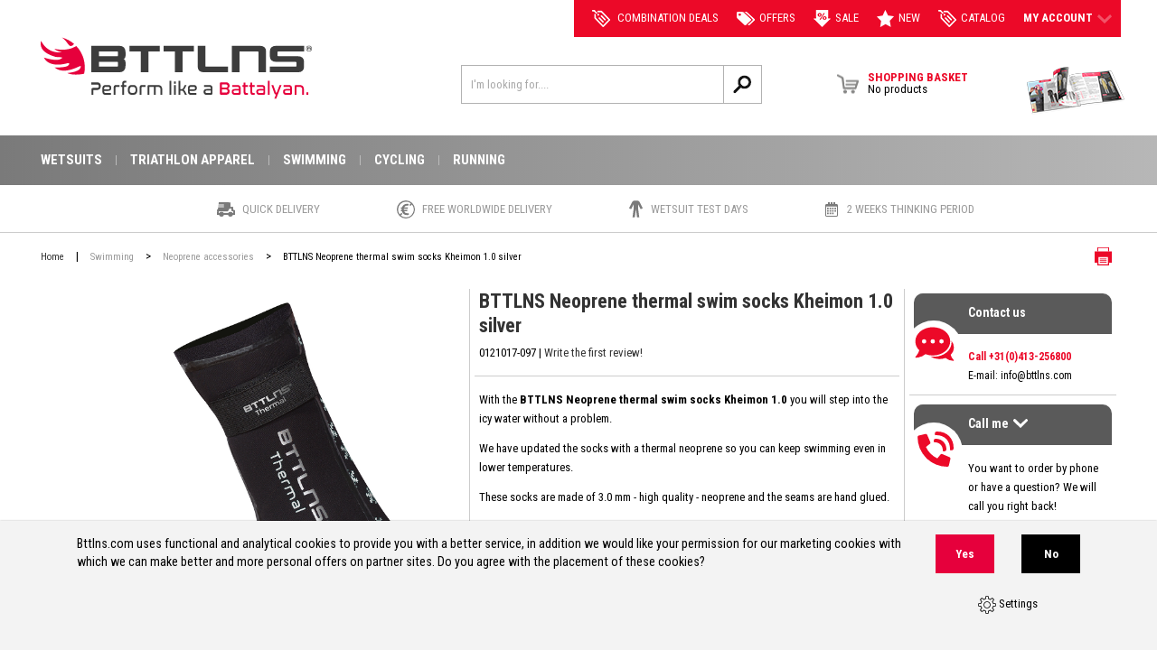

--- FILE ---
content_type: text/html; charset=UTF-8
request_url: https://www.bttlns.com/swimming/neoprene-accessories/bttlns-neoprene-thermal-swim-socks-kheimon-10-silver/
body_size: 10046
content:
<!DOCTYPE html>
<html lang="en" class="desktop chrome ">
<!-- 

	Deze website is gebouwd door: 
	Applepie communicatie

	T: 0413-243422
	F: 0413-243466
	E: info@applepie.nl
	I: www.applepie.nl

-->

<head>
	<meta charset="utf-8" />
	<title>BTTLNS Neoprene thermal swim socks Kheimon 1.0 silver  online? Find it at bttlns.com</title>
	<meta name="description" content="BTTLNS Neoprene thermal swim socks Kheimon 1.0 silver  starting at &euro;49,95 Find it at bttlns.com! ✓ 24-hour delivery ✓ Lowest price guarantee ✓ Mega assortment" />
		<meta http-equiv="Content-Type" content="text/html; charset=utf-8" />
				<link rel="canonical" href="https://www.bttlns.com/swimming/neoprene-accessories/bttlns-neoprene-thermal-swim-socks-kheimon-10-silver/" />
							<link rel="alternate" hreflang="en" href="https://www.bttlns.com/swimming/neoprene-accessories/bttlns-neoprene-thermal-swim-socks-kheimon-10-silver/" />
					<link rel="shortcut icon" href="https://www.bttlns.com/favicon.ico?v=2" type="image/x-icon" />
	<link href="https://www.bttlns.com/css/css_667cf60a7925fb786ad946a49a200dc9.css"  rel="stylesheet" />
<link href="//fonts.googleapis.com/css?family=Roboto+Condensed:300,400,700" rel="stylesheet" type="text/css">
<script type="text/javascript">
var siteurl = "https://www.bttlns.com/";
var curDate = "20260125";
var sCurrency = "&euro;";</script>
<script src="//ajax.googleapis.com/ajax/libs/jquery/1.10.1/jquery.min.js"></script>
		<script type="text/javascript">
		  (function(i,s,o,g,r,a,m){i['GoogleAnalyticsObject']=r;i[r]=i[r]||function(){
		  (i[r].q=i[r].q||[]).push(arguments)},i[r].l=1*new Date();a=s.createElement(o),
		  m=s.getElementsByTagName(o)[0];a.async=1;a.src=g;m.parentNode.insertBefore(a,m)
		  })(window,document,'script','//www.google-analytics.com/analytics.js','ga');
		  ga('create', 'UA-24746668-3', 'auto');
		  ga('require', 'displayfeatures');
							 ga('send', 'pageview');
						</script>
			<link href="https://www.bttlns.com/css/productsubs.css"  rel="stylesheet" type="text/css" />
		<script>
	  dataLayer = [];
	</script>
			<script>(function(w,d,s,l,i){w[l]=w[l]||[];w[l].push({'gtm.start':
		new Date().getTime(),event:'gtm.js'});var f=d.getElementsByTagName(s)[0],
		j=d.createElement(s),dl=l!='dataLayer'?'&l='+l:'';j.async=true;j.src=
		'https://www.googletagmanager.com/gtm.js?id='+i+dl;f.parentNode.insertBefore(j,f);
		})(window,document,'script','dataLayer','GTM-M7BD8GF');</script>
			<meta name="facebook-domain-verification" content="xlswriwd9aq3kj7sspdt4w7ky3dh8r" />
</head>
<body>
	<noscript><iframe src="https://www.googletagmanager.com/ns.html?id=GTM-M7BD8GF"
		height="0" width="0" style="display:none;visibility:hidden"></iframe></noscript>
			<div id="ajaxOverlay" style="display:none"></div>
	<div id="backgroundOverlay" style="display:none"></div>
<div id="siteWrapper">
	<header ></header>
		<div class="ctContent">
		<div class="wrapper">
			<div class="ctProd" itemscope="itemscope" itemtype="http://schema.org/Product">
		<div class="col2 prodImg">
			<div class="mainImg" id="largeIMG">
				<a href="https://www.bttlns.com/upload/huge/bttlns-neoprene-thermal-accessories-socks-kheimon-10-silver-01.jpg">
											<img src="https://www.bttlns.com/upload/huge/bttlns-neoprene-thermal-accessories-socks-kheimon-10-silver-01.jpg" itemprop="image"  alt="BTTLNS Neoprene thermal swim socks Kheimon 1.0 silver  0121017-097" />
										</a>
													<span class="aanbieding">Sale</span>
								</div>
							<div class="tmbImg">
					<div class="iosSlider">
						<div class="tmbContent">
																<div>
										<a href="https://www.bttlns.com/upload/huge/bttlns-neoprene-thermal-accessories-socks-kheimon-10-silver-04.jpg" class="imgPopup">
											<img src="https://www.bttlns.com/upload/thumb/bttlns-neoprene-thermal-accessories-socks-kheimon-10-silver-04.jpg" alt="BTTLNS Neoprene thermal swim socks Kheimon 1.0 silver  0121017-097"/>
										</a>
									</div>
																		<div>
										<a href="https://www.bttlns.com/upload/huge/bttlns-multi-neoprene-thermal-accessories-socks-kheimon-10-02-01.jpg" class="imgPopup">
											<img src="https://www.bttlns.com/upload/thumb/bttlns-multi-neoprene-thermal-accessories-socks-kheimon-10-02-01.jpg" alt="BTTLNS Neoprene thermal swim socks Kheimon 1.0 silver  0121017-097"/>
										</a>
									</div>
																		<div>
										<a href="https://www.bttlns.com/upload/huge/bttlns-size-chart-neoprene-socks-en.jpg" class="imgPopup">
											<img src="https://www.bttlns.com/upload/thumb/bttlns-size-chart-neoprene-socks-en.jpg" alt="BTTLNS Neoprene thermal swim socks Kheimon 1.0 silver  0121017-097"/>
										</a>
									</div>
																		<div>
										<a href="https://www.bttlns.com/upload/huge/bttlns-logo_001.jpg" class="imgPopup">
											<img src="https://www.bttlns.com/upload/thumb/bttlns-logo_001.jpg" alt="BTTLNS Neoprene thermal swim socks Kheimon 1.0 silver  0121017-097"/>
										</a>
									</div>
																		<div>
										<a href="https://www.bttlns.com/upload/huge/bttlns-neoprene-thermal-accessories-socks-kheimon-10-silver-05.jpg" class="imgPopup">
											<img src="https://www.bttlns.com/upload/thumb/bttlns-neoprene-thermal-accessories-socks-kheimon-10-silver-05.jpg" alt="BTTLNS Neoprene thermal swim socks Kheimon 1.0 silver  0121017-097"/>
										</a>
									</div>
															</div>
					</div>
											<a class="prev"></a>
						<a class="next"></a>
									</div>
							<div class="fb-like" data-href="https://www.bttlns.com/swimming/neoprene-accessories/bttlns-neoprene-thermal-swim-socks-kheimon-10-silver/" data-layout="button" data-action="recommend" data-show-faces="false" data-share="true"></div>		
		</div>
		<div class="col2 prodInfo">
			<h1 itemprop="name" >
				BTTLNS Neoprene thermal swim socks Kheimon 1.0 silver 			</h1>
			<span class="addInfo" itemprop="productID" >
				0121017-097									| <a class="firstReview" href="#write" onclick="scrollToHash('write'); return false;">Write the first review!</a>
								</span>
						<div class="cmsBlok1 smallDesc" itemprop="description" >
				<p>With the <strong>BTTLNS Neoprene thermal swim socks Kheimon 1.0</strong> you will step into the icy water without a problem.</p>
<p>We have updated the socks with a thermal neoprene so you can keep swimming even in lower temperatures.</p>
<p>These socks are made of 3.0 mm - high quality - neoprene and the seams are hand glued.</p>
<p>This provides even better protection for your feet than normal neoprene socks.</p>
<p>The extended Velcro closure ensures the perfect fit around your ankles and that the socks are comfortable.</p>
<p>In addition, the hand glued seams reduce the amount of water that can get in.</p>
<p>With the Neoprene thermal socks, you'll be ready to take control of the untamed waters.</p>				<br/>
									<a href="#descript" class="unselected scrolldetail">View full description</a>
								</div>
							<div class="subOptions">
							<div class="maatblok mb15">
			<strong class="control-label" id="opt_title_size">Make your choice</strong>
			<div class="maten btn-group">
									
					<div class="btnwrapper ">
						<a class="btn " href="#" data-product="599" data-price="0" data-size="6088">M </a>
											</div>
										
					<div class="btnwrapper ">
						<a class="btn " href="#" data-product="600" data-price="0" data-size="6090">L </a>
											</div>
										
					<div class="btnwrapper ">
						<a class="btn " href="#" data-product="601" data-price="0" data-size="6089">XL </a>
											</div>
								</div>
		</div>
						</div>
				<div class="prodBtns">
					<a class="bestellen btnLarge btnOrder" href="https://www.bttlns.com/" data-subproducts="Y" data-prdid="597">
						Add to basket					</a>
				</div>
							<div class="cmsBlok1 smallDesc">
				<p>
											<i class="sp sp-instock" title="In stock"></i> In stock										</p>
			</div>
							<div class="prodPrice" itemprop="offers" itemscope itemtype="http://schema.org/Offer">
													<div>
																			<meta itemprop="priceCurrency" content="EUR" />
																			<span class="meta" itemprop="price">49.95</span>
									<strong class="totalShowPrice">&euro;49,95</strong>
								</div>
								<p>
									Incl. VAT																			<span class="snippets">
											<span itemprop="itemCondition" content="new">New!</span>
											<span itemprop="availability" content="InStock">On stock!</span>
										</span>
											
										
									<input type="hidden" name="price" class="totalPrice" value="49.95"/>
								</p>
												</div>
					
				<label class="checkbox noMobile productCompare" for="compare597">
					<input type="checkbox" value="597" id="compare597" name="compare[]">
					<span>Compare this product</span>
				</label>
							
		<div class="linkSpecs" id="tabs">
				<span>View:</span>
									<a href="#descript" class="unselected">Description</a>
										| <a href="#specs" class="unselected">Specifications</a>
							</div>
	</div>
	<div class="prodSide noMobile">
		<div>
									<div class="callToAction quickContact">
				<span class="sp">Contact us</span>
				<p>
					<span>Contact us</span>
					<strong>Call +31(0)413-256800</strong> <br>E-mail:  <a href="mailto:info@bttlns.com">info@bttlns.com</a>
				</p>
			</div>
							<div id="callback" class="callToAction callMe">
					<span class="sp">Call me</span>
					<p>
						<a class="viewCall" href="https://www.bttlns.com/">Call me<span>></span></a>
						<span id="callbackIntro">
							You want to order by phone or have a question? We will call you right back!						</span>
					</p>
					<form id="belFrm" action="https://www.bttlns.com/" method="post" class="belfrm" data-hide="callbackIntro">
						<fieldset>
							<legend>Call me</legend>
							<input type="text" name="phone" id="phone" value="" placeholder="Telephone number *" class="req"/>
							<input type="text" name="naam" id="naam" value="" placeholder="Name *" class="req"/>
							<textarea name="vraag" id="vraag" rows="5" cols="5" placeholder="Ask your question here *"  class="req"></textarea>
							<p class="formMelding">* Required field(s)</p>
															<input type="hidden" name="product_id" id="product_id" value="597"/>
															<input type="hidden" name="formname" value="callback"/>
							<input type="submit" name="send" id="bel" value="Send" class="btnBel" />
						</fieldset>
					</form>
				</div>
						</div>
		<div class="uspProduct">
			<ul>
								
			</ul>
		</div>		
	</div>
		<div class="ctProdMore">
		<div class="prodMore">
						<div class="prodSpecs">
									<div class="prodOption" id="descript">
						<strong>Description</strong>
						<div class="row">
							<div class="cmsBlok1">
								<p><strong>Features:</strong><br />- Hand glued seams: This way the joint is stronger, more durable, water does not get in easily and the socks lose less heat.<br />- Velcro closure: The new extended closure prevents water from entering and the seam is tight around your ankle.<br />- Anti-slip: The bottom of the sock has a non-slip surface, this makes it a perfect protection against pebble beaches or other painful surfaces.</p>
<p><strong>Material composition:</strong><br />90% neoprene, 10% nylon</p>
<p><em>Designed and developed by the Dutch <strong>BTTLNS</strong> team.</em></p>							</div>
						</div>
					</div>
										<div class="listSpecs" id="specs">
						<strong>Specifications</strong>
						<ul>
																	<li>
											<span>Size</span>
											S										</li>
																				<li>
											<span>&nbsp;</span>
											M										</li>
																				<li>
											<span>&nbsp;</span>
											L										</li>
																				<li>
											<span>Type</span>
											Socks										</li>
																				<li>
											<span>Size</span>
											XL										</li>
																				<li>
											<span>Color</span>
											Prestige Silver										</li>
																				<li>
											<span>Collection</span>
											BTTLNS Arctic										</li>
																</ul>
					</div>
								</div>
		</div>
		<aside class="prodAside">
			<div class="viewMore">
									<div class="widgetProd">
						<div class="trustpilot-widget" data-locale="en-GB" data-template-id="53aa8807dec7e10d38f59f32" data-businessunit-id="5acb04887118540001d76871" data-style-height="150px" data-style-width="100%" data-theme="light">
  <a href="https://uk.trustpilot.com/review/bttlns.com" target="_blank" rel="noopener">Trustpilot</a>
</div>
<script type="text/javascript" src="//widget.trustpilot.com/bootstrap/v5/tp.widget.sync.bootstrap.min.js" async></script>					</div>
								</div>
			<div class="viewMore">
				<strong>View more...</strong>
				<ul>
										<li>View more products from							<a href="https://www.bttlns.com/bttlns/">
								 BTTLNS							</a>
						</li>
											<li>View more						<a href="https://www.bttlns.com/swimming/">
							 Swimming						</a>
					</li>
											<li>View more 
							<a href="https://www.bttlns.com/swimming/neoprene-accessories/">
								Neoprene accessories - Swimming							</a>
						</li>
												<li>View more							<a href="https://www.bttlns.com/bttlns/swimming/">
								 BTTLNS - Swimming							</a>
						</li>
										</ul>
			</div>
							<div class="prodReviews">
												<p>There are no reviews yet, write the first review now!</p>					
											<strong id="write" >Write your own review</strong>
					<form method="post" action="#write" class="reviewfrm" data-module="reviews">
						<fieldset>
							<legend>Write your own review</legend>
							<input type="text" name="rev_naam" class="req" id="rev_naam" placeholder="Name *" />
							<label for="rev_anoniem">
								<input type="checkbox" name="rev_anoniem" class="check" id="rev_anoniem">
								<span>Do not show my name on the website</span>
							</label>
							<input type="text" name="rev_email" class="req" id="rev_email" placeholder="E-mail *" />
							<span>(Your email address will not be shown in your review)</span>
							<input type="text" name="rev_plaats" class="req" id="rev_plaats" placeholder="City *" />
							
							<label class="waardering">
								<span id="waardering">Appreciation *</span>
								<span class="ratingStars"  data-avarage="10" data-product="597"></span>
								<span class="rateNumber" style="display: none;">
									<span class="rateText">Your rating:</span>
									<span id="rateValue"></span>
									<a href="#" id="resetRating" onclick="resetRating();return false">Reset</a>
								</span>
								<input type="hidden" name="rating" value="0" id="rate_it"/>
							</label>

							<textarea name="opmerking" class="req txtAreaLarge" id="rev_opmerkingen" cols="5" rows="5" placeholder="Explanation *"></textarea>
							<input type="hidden" id="formname" value="review" name="formname">
							<input type="hidden" id="module" value="review" name="module">
							<input type="hidden" id="product" value="597" name="product">
							<input type="submit" value="Submit Review" class="frmSubmit" name="send" id="rev_send">
							<div id="formMelding">* Required field(s)</div>
						</fieldset>
					</form>
				</div>
						</aside>
	</div>
	<div class="prodSide mobile">
		<div>
						<div class="callToAction quickContact">
				<span class="sp">Contact us</span>
				<p>
					<span>Contact us</span>
					<strong>Call +31(0)413-256800</strong> <br>E-mail: <a href="mailto:info@bttlns.com">info@bttlns.com</a>
				</p>
			</div>
							<div id="callback_mob" class="callToAction callMe">
					<span class="sp">Call me</span>
					<p>
						<a class="viewCall" href="https://www.bttlns.com/">Call me<span>></span></a>
						<span id="callbackIntro_mob">
							You want to order by phone or have a question? We will call you right back!						</span>
					</p>
					<form id="belFrm_mob" action="https://www.bttlns.com/" method="post" class="belmobfrm" data-hide="callbackIntro_mob">
						<fieldset>
							<legend>Call me</legend>
							<input type="text" name="phone" id="phone_mob" value="" placeholder="Telephone number *" class="req"/>
							<input type="text" name="naam" id="naam_mob" value="" placeholder="Name *" class="req"/>
							<textarea name="vraag" id="vraag_mob" rows="5" cols="5" placeholder="Ask your question here *" class="req"></textarea>
							<p class="formMelding">* Required field(s)</p>
															<input type="hidden" name="product_id" id="product_id_mob" value="597"/>
															<input type="hidden" name="formname" value="callback"/>
							<input type="submit" name="send" id="bel_mob" value="Send" class="btnBel" />
						</fieldset>
					</form>
				</div>
						</div>
		<div class="uspProduct">
			<ul>
								
			</ul>
		</div>
	</div>
</div>
<span id="intprod" class="head">Related products</span>
<div class="ctProdsWide prodsIndex">
			<div class="col1 prod">
			<a href="https://www.bttlns.com/swimming/neoprene-accessories/bttlns-neoprene-swim-socks-and-swim-gloves-bundle/">
								<img src="https://www.bttlns.com/upload/extra/bttlns-combination-02-neoprene-accessories-silver.jpg" alt="BTTLNS Neoprene swim socks and swim gloves bundle "/>
											</a>
			<span class="h2">
				<a href="https://www.bttlns.com/swimming/neoprene-accessories/bttlns-neoprene-swim-socks-and-swim-gloves-bundle/">
					BTTLNS Neoprene swim socks and swim gloves bundle 				</a>
			</span>
			<span>(0120016-010)</span>
			<p>These&nbsp;<strong>BTTLNS&nbsp;Neopreen Swim Socks Caerus 1.0&nbsp;</strong>and<strong>&nbsp;Neopreen Swim Socks Boreas 1.0&nbsp;</strong>are seen as an essential product to keep your feet and&nbsp;hands warm whilst swimming in cold water.&nbsp;
Due to the 3mm neoprene of&nbsp;top quality you are protected at all times against the icy cold and rough conditions of the open water.
With its longer Velcro closure, glued and double stitched seams, BTTLNS has created the ultimate glove to keep your hands warm in untamed water.</p>
							<div class="prodPrice">
												<div>
								<strong>&euro;79,90</strong>
							</div>
							<p>&nbsp;(Incl. VAT)</p>
											</div>
									<label for="compare385" class="noMobile">
						<input type="checkbox" name="compare[]" id="compare385" value="385" >
						<span>Compare this product</span>
					</label>
								<div class="prodBtns">
				<a href="https://www.bttlns.com/swimming/neoprene-accessories/bttlns-neoprene-swim-socks-and-swim-gloves-bundle/">more info &gt;</a>		
			</div>
		</div>
				<div class="col1 prod">
			<a href="https://www.bttlns.com/swimming/neoprene-accessories/bttlns-neoprene-thermal-swim-cap-zethes-10-mint/">
								<img src="https://www.bttlns.com/upload/extra/bttlns-neoprene-thermal-accessories-swim-cap-zethes-10-mint-01.jpg" alt="BTTLNS Neoprene thermal swim cap Zethes 1.0 mint "/>
													<span class="aanbieding">50% discount</span>
								</a>
			<span class="h2">
				<a href="https://www.bttlns.com/swimming/neoprene-accessories/bttlns-neoprene-thermal-swim-cap-zethes-10-mint/">
					BTTLNS Neoprene thermal swim cap Zethes 1.0 mint 				</a>
			</span>
			<span>(0121015-036)</span>
			<p>The <strong>BTTLNS Neoprene thermal swim cap Zethes 1.0</strong> is for all Battalyans who explore icy waters between seasons.
We've updated the neoprene swimcap and made sure you can keep swimming even in lower temperatures.
This swimcap is made of 3.5 mm - high quality - neoprene and has a thermal lining on the inside.
This thermal lining gives you an even warmer experience than the normal neoprene swimcap.
With the adjustable Velcro strap you can perfectly adjust the 'pressure' on the neck which prevents a choking feeling.
In addition, it is important to fit the swimcap tightly to allow little water to enter, this also prevents cooling.
With the Neoprene thermal swimcap you are ready for winter!</p>
							<div class="prodPrice">
											<div>
							<p>&euro;49,95</p>
							<strong>&euro;24,95</strong>
						</div>
						<p>&nbsp;	
							<strong>
								Your discount &euro;25,-							</strong> 
							(Incl. VAT)
						</p>
										</div>
									<label for="compare626" class="noMobile">
						<input type="checkbox" name="compare[]" id="compare626" value="626" >
						<span>Compare this product</span>
					</label>
								<div class="prodBtns">
				<a href="https://www.bttlns.com/swimming/neoprene-accessories/bttlns-neoprene-thermal-swim-cap-zethes-10-mint/">more info &gt;</a>		
			</div>
		</div>
				<div class="col1 prod">
			<a href="https://www.bttlns.com/swimming/neoprene-accessories/bttlns-neoprene-swim-gloves-boreas-10-mint/">
								<img src="https://www.bttlns.com/upload/extra/bttlns-neoprene-accessories-gloves-boreas-10-mint-01.jpg" alt="BTTLNS Neoprene swim gloves Boreas 1.0 mint "/>
													<span class="aanbieding">50% discount</span>
								</a>
			<span class="h2">
				<a href="https://www.bttlns.com/swimming/neoprene-accessories/bttlns-neoprene-swim-gloves-boreas-10-mint/">
					BTTLNS Neoprene swim gloves Boreas 1.0 mint 				</a>
			</span>
			<span>(0120012-036)</span>
			<p>For all Batalyans exploring the icy lakes and rivers between seasons, we have developed the&nbsp;<strong>Boreas 1.0 neoprene swimming glove</strong>.
Made with high tech 3mm neoprene this is an absolute top model, a perfect fit guaranteed.
With its longer Velcro closure, glued and double stitched seams,&nbsp;we have&nbsp;created the ultimate glove to keep your hands warm in untamed water.</p>
							<div class="prodPrice">
											<div>
							<p>&euro;39,95</p>
							<strong>&euro;19,95</strong>
						</div>
						<p>&nbsp;	
							<strong>
								Your discount &euro;20,-							</strong> 
							(Incl. VAT)
						</p>
										</div>
									<label for="compare424" class="noMobile">
						<input type="checkbox" name="compare[]" id="compare424" value="424" >
						<span>Compare this product</span>
					</label>
								<div class="prodBtns">
				<a href="https://www.bttlns.com/swimming/neoprene-accessories/bttlns-neoprene-swim-gloves-boreas-10-mint/">more info &gt;</a>		
			</div>
		</div>
				<div class="col1 prod">
			<a href="https://www.bttlns.com/swimming/neoprene-accessories/bttlns-neoprene-swim-socks-and-swim-gloves-bundle-orange/">
								<img src="https://www.bttlns.com/upload/extra/bttlns-combination-02-neoprene-accessories-orange.jpg" alt="BTTLNS Neoprene swim socks and swim gloves bundle orange "/>
											</a>
			<span class="h2">
				<a href="https://www.bttlns.com/swimming/neoprene-accessories/bttlns-neoprene-swim-socks-and-swim-gloves-bundle-orange/">
					BTTLNS Neoprene swim socks and swim gloves bundle orange 				</a>
			</span>
			<span>(0120016-034)</span>
			<p>These&nbsp;<strong>BTTLNS&nbsp;Neopreen Swim Socks Caerus 1.0&nbsp;</strong>and<strong>&nbsp;Neopreen Swim Socks Boreas 1.0&nbsp;</strong>are seen as an essential product to keep your feet and&nbsp;hands warm whilst swimming in cold water.&nbsp;
Due to the 3mm neoprene of&nbsp;top quality you are protected at all times against the icy cold and rough conditions of the open water.
With its longer Velcro closure, glued and double stitched seams, BTTLNS has created the ultimate glove to keep your hands warm in untamed water.</p>
							<div class="prodPrice">
												<div>
								<strong>&euro;79,90</strong>
							</div>
							<p>&nbsp;(Incl. VAT)</p>
											</div>
									<label for="compare169" class="noMobile">
						<input type="checkbox" name="compare[]" id="compare169" value="169" >
						<span>Compare this product</span>
					</label>
								<div class="prodBtns">
				<a href="https://www.bttlns.com/swimming/neoprene-accessories/bttlns-neoprene-swim-socks-and-swim-gloves-bundle-orange/">more info &gt;</a>		
			</div>
		</div>
				<div class="col1 prod">
			<a href="https://www.bttlns.com/swimming/neoprene-accessories/bttlns-neoprene-thermal-swim-gloves-chione-10-silver/">
								<img src="https://www.bttlns.com/upload/extra/bttlns-neoprene-thermal-accessories-gloves-chione-10-silver-01.jpg" alt="BTTLNS Neoprene thermal swim gloves Chione 1.0 silver "/>
											</a>
			<span class="h2">
				<a href="https://www.bttlns.com/swimming/neoprene-accessories/bttlns-neoprene-thermal-swim-gloves-chione-10-silver/">
					BTTLNS Neoprene thermal swim gloves Chione 1.0 silver 				</a>
			</span>
			<span>(0121016-097)</span>
			<p>The <strong>BTTLNS Neoprene thermal swim gloves Chione 1.0</strong> are ideal if you like to reduce the risk of getting cold hands during open water swimming at lower water temperatures.
We have redesigned the gloves to create more warmth than the normal neoprene gloves.
These gloves are made of 3.0 mm - high quality&nbsp;- neoprene and the seams are hand glued.
The hand glued seams reduce the amount of cold water that can seep in.
This gives you an even warmer experience than the normal neoprene gloves.
With the Velcro closure, you can get the gloves to fit perfectly around your wrist, giving you a perfect fit and comfort.
With the Neoprene thermal gloves you are ready for winter!</p>
							<div class="prodPrice">
												<div>
								<strong>&euro;49,95</strong>
							</div>
							<p>&nbsp;(Incl. VAT)</p>
											</div>
									<label for="compare592" class="noMobile">
						<input type="checkbox" name="compare[]" id="compare592" value="592" >
						<span>Compare this product</span>
					</label>
								<div class="prodBtns">
				<a href="https://www.bttlns.com/swimming/neoprene-accessories/bttlns-neoprene-thermal-swim-gloves-chione-10-silver/">more info &gt;</a>		
			</div>
		</div>
				<div class="col1 prod">
			<a href="https://www.bttlns.com/swimming/neoprene-accessories/bttlns-neoprene-thermal-swim-gloves-and-swim-socks-bundle-silver/">
								<img src="https://www.bttlns.com/upload/extra/bttlns-combination-02-neoprene-thermal-accessories-silver.jpg" alt="BTTLNS Neoprene thermal swim gloves and swim socks bundle silver "/>
											</a>
			<span class="h2">
				<a href="https://www.bttlns.com/swimming/neoprene-accessories/bttlns-neoprene-thermal-swim-gloves-and-swim-socks-bundle-silver/">
					BTTLNS Neoprene thermal swim gloves and swim socks bundle silver 				</a>
			</span>
			<span>(0121021-097)</span>
			<p>The&nbsp;<strong>BTTLNS Neoprene thermal gloves&nbsp;</strong>and the&nbsp;<strong>Neoprene thermal socks&nbsp;</strong>are ideal if you like to reduce the risk of getting cold hands and feet during open water swimming at lower water temperatures.
We have redesigned the gloves and socks to create more warmth than the normal neoprene gloves and socks.
These gloves and socks are made of 3.0 mm - high quality&nbsp;- neoprene and the seams are hand glued.
The hand glued seams reduce the amount of cold water that can seep in.
With the Velcro closure&nbsp;on the gloves you can get the gloves to fit perfectly around your wrist, giving you a perfect fit and comfort.
The extended Velcro closure on the socks ensures the perfect fit around your ankles and that the socks are comfortable.
With the Neoprene thermal gloves you are ready for winter!</p>
							<div class="prodPrice">
												<div>
								<strong>&euro;99,90</strong>
							</div>
							<p>&nbsp;(Incl. VAT)</p>
											</div>
									<label for="compare602" class="noMobile">
						<input type="checkbox" name="compare[]" id="compare602" value="602" >
						<span>Compare this product</span>
					</label>
								<div class="prodBtns">
				<a href="https://www.bttlns.com/swimming/neoprene-accessories/bttlns-neoprene-thermal-swim-gloves-and-swim-socks-bundle-silver/">more info &gt;</a>		
			</div>
		</div>
		</div>
					</div>
		</div>
		<footer>	
						<div class="wrapper wrapper-center footer-logo">			
								<div class="col2">
					<img src="https://www.bttlns.com/img/bttlns/BTTLNS_Logo_VER_RGB.svg" itemprop="logo" alt="BTTLNS | Perform like a Battalyan" class="img-responsive mobile" />
					<img src="https://www.bttlns.com/img/bttlns/BTTLNS_Logo_HOR_RGB.svg" style="margin-top:3rem;" itemprop="logo" alt="BTTLNS | Perform like a Battalyan" class="img-responsive noMobile" />
				</div>
				<div class="col2">
					<img src="https://www.bttlns.com/img/bttlns/join-the-batalyans.png" alt="Join the Batalyans" class="img-responsive noMobile" />
									</div>
			</div>
			<div class="ftLinks">
				<div class="wrapper noMobile">
					<ul class="socialFollow">
						<li class="facebook"><a href="https://www.facebook.com/bttlns/ " target="_blank" class="sp">Volg ons op Facebook</a></li>
						<li class="twitter"><a href="https://twitter.com/bttlns" target="_blank" class="sp">Volg ons op Twitter</a></li>
						<li class="instagram"><a href="https://www.instagram.com/bttlns/" target="_blank" class="sp">Volg ons op Instagram</a></li>
											</ul>
				</div>
				<div class="wrapper">
					<div class="cmsBlok13">
<p><strong><a title="Order and Payments" href="https://www.bttlns.com/order-and-payments/">Order and Payments</a></strong></p>
<ul>
<li><a title="Order procedure on BTTLNS.com" href="http://www.bttlns.com/order-and-payments/order-procedure-on-bttlnscom/">Order procedure</a></li>
<li><a title="Payment options" href="https://www.bttlns.com/order-and-payments/payment-options/">Payment options</a></li>
<li><a title="Deliver" href="https://www.bttlns.com/order-and-payments/delivery/">Delivery</a></li>
<li><a title="Shipping costs" href="https://www.bttlns.com/order-and-payments/shipping-costs/">Shipping costs</a></li>
</ul>
</div>
<div class="cmsBlok13">
<p><strong><a title="Customerservice" href="https://www.bttlns.com/customerservice/">Customerservice</a><a id="nieuwsbriefinschrijving"></a></strong></p>
<ul>
<li><a title="Exchanges and Returns" href="https://www.bttlns.com/customerservice/exchanges-and-returns/">Exchanges and Returns</a></li>
<li><a title="Not satisfied?" href="https://www.bttlns.com/customerservice/not-satisfied/">Not satisfied?</a></li>
<li><a title="Guarantees" href="https://www.bttlns.com/customerservice/warranty/">Warranty</a></li>
<li><a title="Contact" href="https://www.bttlns.com/customerservice/contact/">Contact</a></li>
<li><a title="BTTLNS gift cards" href="https://www.bttlns.com/gift-certificate/">Giftcards</a></li>
<li><a title="Business to business" href="https://www.bttlns.com/customerservice/business-to-business/">Business to business</a><a id="nieuwsbrief"></a></li>
</ul>
</div>
									<div class="cmsBlok13 noMobile">
										<p><strong><a href="https://www.bttlns.com/blog/">Blog</a></strong></p>
										<p><a href="https://www.bttlns.com/blog/de-nieuwste-bttlns-wetsuit-innovaties-uitgelegd/">De nieuwste BTTLNS wetsuit innovaties uitgelegd</a></p>
										<p>Elke seconde telt als je
meedoet aan een
triathlon.&nbsp;Je wetsuit is
daarbij niet alleen belangrijk
om je warm te houden maar kan
ook het verschil maken tussen
een gem...										<p><a href="https://www.bttlns.com/blog/de-nieuwste-bttlns-wetsuit-innovaties-uitgelegd/">Read more &gt;</a></p>
									</div>
														<div class="col2">
													<div class="ftEZine">
								<div>
									<div>
										<strong><span class="mobile" >Subscribe&nbsp;</span>Newsletter</strong>
										
										<form name="optin_form" id="optin_form" method="post" action="" class="subscribefrm">
											<p>Sign up now for our newsletter and stay informed about our offers and campaigns!</p>	
											<fieldset>
												<legend>Subscribe to our newsletter</legend>
												<input type="text" name="first_name" class="txtInputLarge req" id="newsl_first_name" placeholder="First name *" />
												<input type="text" name="last_name" class="txtInputLarge req" id="newsl_last_name" placeholder="Surname *" />
												<input type="text" name="email" class="txtInputLarge req" id="newsl_email" placeholder="E-mail *" />
												<input type="submit" value="Send" class="frmSubmit" name="optin_finish" />
												<input type="hidden" name="formname" value="Newsletter" />										
												<input type="hidden" name="newsletter" value="Y" />
												<div class="formMelding">* Required field(s)</div>
											</fieldset>
										</form>
									</div>									
								</div>	
							</div>	
												</div>
				</div>
			</div>
			<div class="ftAdvies mobile">
				<div class="wrapper">
					<div>
						<strong><span>Need advice?</span></strong>
						<ul class="info">
							<li class="email"><span></span>E-mail: <a href="mailto:info@bttlns.com">info@bttlns.com</a></li>
							<li class="tel"><span></span>Call <a href="tel:+31413256800">+31(0)413 25 68 00</a></li>
						</ul>
					</div>
				</div>
			</div>			
		</footer>
		<div class="ftMain">
			<div class="wrapper">
				<ul>
					<li><a href="https://www.bttlns.com/terms-and-conditions/">Terms & Conditions</a></li>
					<li><a href="https://www.bttlns.com/your-privacy/">Your Privacy</a></li>
					<li><a href="https://www.bttlns.com/disclaimer/">Disclaimer</a></li>
					<li><a href="https://www.bttlns.com/cookies/">Cookies</a></li>
											<li><a href="https://www.bttlns.com/sitemap/">Sitemap</a></li>
										</ul>
									<ul class="socialFollow">
						<li class="facebook"><a href="https://www.facebook.com/bttlns/ " target="_blank" class="sp">Volg ons op Facebook</a></li>
						<li class="twitter"><a href="https://twitter.com/bttlns" target="_blank" class="sp">Volg ons op Twitter</a></li>
						<li class="instagram"><a href="https://www.instagram.com/bttlns/" target="_blank" class="sp">Volg ons op Instagram</a></li>
											</ul>
								</div>
		</div>
				<div class="header">
			<div class="hdSanden">
				<div class="wrapper">
					<a href="https://www.bttlns.com//" class="navBtn mobile" id="openMenu">&nbsp;</a>
										<a href="https://www.bttlns.com/" class="hdLogo mobile">
						<img src="https://www.bttlns.com/img/bttlns/BTTLNS_Logo_HOR_RGB_DIAP.svg" itemprop="logo" style="max-width:120px;" alt="https://bttlns.com/" />
					</a>
										<nav class="linksTR">
						<ul>
							<li id="topCombiOffers">
								<a href="https://www.bttlns.com/combination-offers/"><span class="sp offerscombi"></span> Combination Deals</a>
							</li>
														<li>
								<a href="https://www.bttlns.com/offers/"><span class="sp offers"></span>Offers</a>
							</li>
							<li>
								<a href="https://www.bttlns.com/sale/"><span class="sp sale"></span>Sale</a>
							</li>
							<li>
								<a href="https://www.bttlns.com/new/"><span class="sp newProducts"></span>New</a>
							</li>
							<li>
								<a href="https://www.bttlns.com/magazine/" target="_blank"><span class="sp offerscombi"></span>catalog</a>
							</li>
							<li class="myAccount">
								<a href="#" onclick="return false;">My account<span class="sp"></span></a>
								<div>
																			<form id="loginFrm" action="" method="POST">
											<fieldset>
												<legend>Login account</legend>
												<input type="text" name="loginmail" class="txtInputLarge" id="loginmail" placeholder="E-mail" />
												<input type="password" name="loginpass" class="txtInputLarge" id="loginpass" placeholder="Password" />
												<p class="frmMelding">Incorrect username / password combination.</p>
												<a href="https://www.bttlns.com/account/lost-password/">Forgotten your password?</a>
												<input id="loginTop" type="submit" value="Login" class="btnAccount" onclick="return false;" name="send">
											</fieldset>
										</form>
										<div class="cmsBlok1">
											<p>
												<a href="https://www.bttlns.com/account/register/" class="textBtn">
													Create Account												</a>
											</p>
										</div>
																		</div>
							</li>
						</ul>
					</nav>
										<a href="https://www.bttlns.com/basket/" class="basketTop mobile" id="basketMobile">
						<span class="sp icon"></span>
													<strong>Shopping basket</strong>
							<span>No products</span>
												</a>
				</div>
			</div>
						<div class="hdTop">
								<div class="wrapper">
											<a href="https://www.bttlns.com/" class="logoWebshop">
							<img src="https://www.bttlns.com/img/bttlns/BTTLNS_Logo_HOR_RGB.svg" itemprop="logo" style="max-width:300px;" alt="https://bttlns.com/" />
						</a>
											<div class="searchNshop">
													<form id="searchFrm" action="https://www.bttlns.com/search/" method="post" class="searchTop">
								<fieldset>
									<legend>Search</legend>
									<input type="text" name="search" class="txtInputLarge" id="searchTop" placeholder="I'm looking for...." />
									<input type="submit" value="" class="frmSubmit sp" name="Search" />
								</fieldset>
							</form>
													<a href="https://www.bttlns.com/basket/" class="basketTop" id="basketDesktop">
							<span class="sp icon"></span>
															<strong>Shopping basket</strong>
								<span>No products</span>
														</a>
												
						<a href="https://www.bttlns.com/magazine/" target="_blank" title="Download brochure" class="brochure noMobile">View Brochure Collection 2023</a>
						
					</div>
				</div>
			</div>
			<nav class="hdNav noMobile">
				<div class="wrapper">
											<ul>
															<li>
									<a href="https://www.bttlns.com/wetsuits/"
									>
										Wetsuits										<span></span>
									</a>
																		<div class=" ">
																					<ul>
												<li><strong>Categories</strong></li>
																									<li>
														<a href="https://www.bttlns.com/wetsuits/triathlon-wetsuits-men/">
															<strong>Triathlon wetsuits men</strong>
														</a>
													</li>
																										<li>
														<a href="https://www.bttlns.com/wetsuits/triathlon-wetsuits-women/">
															<strong>Triathlon wetsuits women</strong>
														</a>
													</li>
																										<li>
														<a href="https://www.bttlns.com/wetsuits/triathlon-wetsuits-kids/">
															<strong>Triathlon wetsuits kids</strong>
														</a>
													</li>
																										<li>
														<a href="https://www.bttlns.com/wetsuits/shorties-and-kneeskins/">
															<strong>Shorties and kneeskins</strong>
														</a>
													</li>
																										<li>
														<a href="https://www.bttlns.com/wetsuits/wetsuit-accessories/">
															<strong>Wetsuit accessories</strong>
														</a>
													</li>
																								</ul>
																				</div>
								</li>
																<li>
									<a href="https://www.bttlns.com/triathlon-apparel/"
									>
										Triathlon apparel										<span></span>
									</a>
																		<div class=" ">
																					<ul>
												<li><strong>Categories</strong></li>
																									<li>
														<a href="https://www.bttlns.com/triathlon-apparel/trisuits-men/">
															<strong>Trisuits men</strong>
														</a>
													</li>
																										<li>
														<a href="https://www.bttlns.com/triathlon-apparel/trisuits-women/">
															<strong>Trisuits women</strong>
														</a>
													</li>
																										<li>
														<a href="https://www.bttlns.com/triathlon-apparel/triathlon-bags/">
															<strong>Triathlon bags</strong>
														</a>
													</li>
																										<li>
														<a href="https://www.bttlns.com/triathlon-apparel/race-accessories/">
															<strong>Triathlon accessories</strong>
														</a>
													</li>
																								</ul>
																				</div>
								</li>
																<li>
									<a href="https://www.bttlns.com/swimming/"
									class="selected">
										Swimming										<span></span>
									</a>
																		<div class=" ">
																					<ul>
												<li><strong>Categories</strong></li>
																									<li>
														<a href="https://www.bttlns.com/swimming/goggles/">
															<strong>Goggles</strong>
														</a>
													</li>
																										<li>
														<a href="https://www.bttlns.com/swimming/neoprene-accessories/">
															<strong>Neoprene accessories</strong>
														</a>
													</li>
																										<li>
														<a href="https://www.bttlns.com/swimming/neoprene-tops/">
															<strong>Neoprene tops</strong>
														</a>
													</li>
																										<li>
														<a href="https://www.bttlns.com/swimming/neoprene-shorts/">
															<strong>Neoprene shorts</strong>
														</a>
													</li>
																										<li>
														<a href="https://www.bttlns.com/swimming/safety-buoy-dry-bag/">
															<strong>Safety buoy dry bag</strong>
														</a>
													</li>
																										<li>
														<a href="https://www.bttlns.com/swimming/swim-caps/">
															<strong>Swim caps</strong>
														</a>
													</li>
																										<li>
														<a href="https://www.bttlns.com/swimming/swim-paddles/">
															<strong>Swim paddles</strong>
														</a>
													</li>
																										<li>
														<a href="https://www.bttlns.com/swimming/swimming-accessories/">
															<strong>Swimming accessories</strong>
														</a>
													</li>
																										<li>
														<a href="https://www.bttlns.com/swimming/technical-training/">
															<strong>Technical training</strong>
														</a>
													</li>
																								</ul>
																				</div>
								</li>
																<li>
									<a href="https://www.bttlns.com/cycling/"
									>
										Cycling										<span></span>
									</a>
																		<div class=" ">
																					<ul>
												<li><strong>Categories</strong></li>
																									<li>
														<a href="https://www.bttlns.com/cycling/cycling-caps-and-hats/">
															<strong>Cycling caps and hats</strong>
														</a>
													</li>
																										<li>
														<a href="https://www.bttlns.com/cycling/cycling-accessories/">
															<strong>Cycling accessories</strong>
														</a>
													</li>
																										<li>
														<a href="https://www.bttlns.com/cycling/bike-travel-bags/">
															<strong>Bike travel bags</strong>
														</a>
													</li>
																										<li>
														<a href="https://www.bttlns.com/cycling/bibshorts/">
															<strong>Bibshorts</strong>
														</a>
													</li>
																										<li>
														<a href="https://www.bttlns.com/cycling/cycling-jerseys/">
															<strong>Cycling jerseys</strong>
														</a>
													</li>
																										<li>
														<a href="https://www.bttlns.com/cycling/cycling-jackets/">
															<strong>Cycling jackets</strong>
														</a>
													</li>
																								</ul>
																				</div>
								</li>
																<li>
									<a href="https://www.bttlns.com/running/"
									>
										Running										<span></span>
									</a>
																		<div class=" ">
																					<ul>
												<li><strong>Categories</strong></li>
																									<li>
														<a href="https://www.bttlns.com/running/running-belts/">
															<strong>Running belts</strong>
														</a>
													</li>
																										<li>
														<a href="https://www.bttlns.com/running/running-caps-and-hats/">
															<strong>Running caps and hats</strong>
														</a>
													</li>
																										<li>
														<a href="https://www.bttlns.com/running/running-accessories/">
															<strong>Running accessories</strong>
														</a>
													</li>
																										<li>
														<a href="https://www.bttlns.com/running/running-shirts/">
															<strong>Running shirts</strong>
														</a>
													</li>
																								</ul>
																				</div>
								</li>
														</ul>
										</div>
			</nav>
			<div class="hdUSP noMobile">
				<div class="wrapper">
					<span class="mobile">Why BTTLNS?</span>
					<a href="https://www.bttlns.com/magazine/" title="Download brochure" target="_blank" class="brochure mobile">View Brochure Collection 2023</a>
					<ul class="usp">
			<li class="quick-delivery">
			<span class="sp"></span>
			<a href="https://www.bttlns.com/quick-delivery/">Quick Delivery</a>
		</li>
		<li class="free-shipping">
			<span class="sp"></span>
			<a href="https://www.bttlns.com/free-worldwide-delivery/">Free worldwide delivery</a>
		</li>
				<li class="wetsuit-testdays">
			<span class="sp"></span>
			<a href="https://www.bttlns.com/wetsuit-test-days/">Wetsuit test days</a>
		</li>
		<li class="two-weeks">
			<span class="sp"></span>
			<a href="https://www.bttlns.com/two-weeks-thinking-period/">2 weeks thinking period</a>
		</li>
				</ul>				</div>
			</div>
					<div class="hdBreadcrumb" itemprop="breadcrumb">
			<div class="wrapper">
				 <p>
					<a href="https://www.bttlns.com/">Home</a>
					<span>|</span>
													<a href="https://www.bttlns.com/swimming/">Swimming</a>
																	<span>&gt;</span>
																	<a href="https://www.bttlns.com/swimming/neoprene-accessories/">Neoprene accessories</a>
																	<span>&gt;</span>
																	<strong>BTTLNS Neoprene thermal swim socks Kheimon 1.0 silver </strong>
												</p>
				<a href="https://www.bttlns.com/" onclick="print();return false" class="printPage noMobile">Print <span class="sp"></span></a>
			</div>
		</div>
				</div>
	</div>		<nav class="panelMenu mobile" id="menu">
			<div class="hdSanden">
				<div class="wrapper">
					<nav class="shops">
						<ul>
							<li class="allShops">
															</li>
						</ul>
					</nav>
					<a href="https://www.bttlns.com/" class="navBtn mobile" id="closeMenu">&nbsp;</a>
				</div>
			</div>
									<div class="mobAccount">
										<form id="loginmobFrm" action="" method="POST">
							<fieldset>
								<legend>Login account</legend>
								<input type="text" name="loginmail" class="txtInputLarge" id="loginmobmail" placeholder="E-mail" />
								<input type="password" name="loginpass" class="txtInputLarge" id="loginmobpass" placeholder="Password" />
								<p class="frmMelding">Incorrect username / password combination.</p>
								<a href="https://www.bttlns.com/account/lost-password/">Forgotten your password?</a>
								<input id="loginmobTop" type="submit" value="Login" class="btnAccount" onclick="return false;" name="send">
							</fieldset>
						</form>
						<div class="cmsBlok1">
							<p>
								<a href="https://www.bttlns.com/account/register/" class="textBtn">
									Create Account								</a>
							</p>
						</div>
									</div>
			<nav class="hdNav">
				<div class="wrapper">
					<ul>
						<li><a href="https://www.bttlns.com/">Categories<span></span></a></li>
												<li><a href="https://www.bttlns.com/offers/">Offers<span></span></a></li>
						<li><a href="https://www.bttlns.com/sale/">Sale<span></span></a></li>
						<li><a href="https://www.bttlns.com/new/">New<span></span></a></li>
						<li><a href="https://www.bttlns.com/order-and-payments/">Order and Payments<span></span></a></li>
						<li><a href="https://www.bttlns.com/customerservice/">Customerservice<span></span></a></li>
												<li><a href="https://www.bttlns.com/blog/">Blog<span></span></a></li>
																	</ul>
				</div>
			</nav>
		</nav><script src="https://www.bttlns.com/scripts/js_152a24468041255e57477cb7e6860b87.js"></script>
<div class="consentControl">
	<div class="container">
		<div class="row">
					<div class="col-12 col-md-9 col-lg-10">	
				<p>Bttlns.com uses functional and analytical cookies to provide you with a better service, in addition we would like your permission for our marketing cookies with which we can make better and more personal offers on partner sites. Do you agree with the placement of these cookies?</p>
			</div>
			<div class="col-12 col-md-3 col-lg-2">
				<div class="row">
					<div class="col-6 mb-1 text-right">
						<a href="#" class="btn btn-block concon-direct" data-status="Y">Yes</a>
					</div>
					<div class="col-6">
						<a href="#" class="btn btn-block concon-direct" data-status="N">No</a>
					</div>
				</div>
				<div class="row">
					<div class="col-12 text-center settings">
						<a href="#" class="concon-settings"><i class="concon-radar"></i> Settings</a>
					</div>
				</div>
			</div>
					</div>
	</div>
</div>    <script>
    window.dataLayer.push({
        'event': 'consentControl',
        'consentAnalytics': true,
        'consentMarketing': false    });
    </script>
    	<script type="text/javascript">
		var google_tag_params = {
				ecomm_prodid: "597", 
				ecomm_pagetype: 'product', 
									ecomm_category: 'Neoprene accessories', 
									ecomm_totalvalue: 49.95			};
		dataLayer.push({
			  google_tag_params: window.google_tag_params
			});
			</script>
			<script type="text/javascript">
			/* <![CDATA[ */
			var google_conversion_id = 0;
			var google_custom_params = window.google_tag_params;
			var google_remarketing_only = true;
			/* ]]> */
		</script>
		<script type="text/javascript" src="//www.googleadservices.com/pagead/conversion.js"></script>
		<noscript>
			<div style="display:inline;">
				<img height="1" width="1" style="border-style:none;" alt="" src="//googleads.g.doubleclick.net/pagead/viewthroughconversion/0/?value=0&amp;guid=ON&amp;script=0"/>
			</div>
		</noscript>
			</body>
</html>

--- FILE ---
content_type: text/css; charset=utf-8
request_url: https://www.bttlns.com/css/css_667cf60a7925fb786ad946a49a200dc9.css
body_size: 43671
content:
/*
Blauw:	#597daa
Rood:	#ec0928
*/
.lego {display:block;}
.legoless {display:none;}
.titanic {float:none;}
* {
	color:#000;
	font:13px/21px 'Roboto Condensed', Arial, Verdana, sans-serif;
	-webkit-font-smoothing:antialiased;
	-webkit-text-size-adjust:100%;
	-webkit-box-sizing:border-box;
	-moz-box-sizing:border-box;
	box-sizing:border-box;
	}
*:before,
*:after {
	-webkit-box-sizing:border-box;
	-moz-box-sizing:border-box;
	box-sizing:border-box;
	}
.hasPlaceholder {color:#A9A9A9;}
.paymentTxt{padding:0 5px;}
html {
	width:100%;
	height:100%;
	margin:0;
	padding:0;
	}
	body {
		width:100%;
		height:100%;
		margin:0;
		padding:0;
		background:#fff;
		}
	/* Thema achtergrond(en) */
	body {
		/*
		background:url('../img/layout/bg/bg_kerst.jpg') no-repeat center top;
		background:url('../img/layout/bg/bg_nieuwjaar.jpg') no-repeat center top;
		overflow: -moz-scrollbars-vertical;
		*/
		}
	@media only screen and (max-width:1226px){
		/*
		body {background:url('../img/layout/bg/bg_kerst-4k.jpg') no-repeat center top;}
		body {background:url('../img/layout/bg/bg_nieuwjaar-4k.jpg') no-repeat center top;}
		*/
		}
	@media only screen and (min-width:1227px) and (max-width:1467px){
		/*
		body {background:url('../img/layout/bg/bg_kerst-5k.jpg') no-repeat center top;}
		body {background:url('../img/layout/bg/bg_nieuwjaar-5k.jpg') no-repeat center top;}
		*/
		}
	/* Als je de thema achtergrond uitzet dan ook even in style.css (R756) uitschakelen */

	body > iframe {display:none;}
	#siteWrapper {
		position:relative;
		width:100%;
		min-height:100%;
		float:left;
		}
	/**/
	.text-center{text-align:center!important}
	h1,.h1,
	h2,.h2,
	h3,.h3,
	h4,.h4,
	h5,.h5,
	h6,.h6 {
		width:100%;
		line-height:1.25em;
		margin:.25em 0;
		float:left;
		clear:left;
		}
	.h1,
	.h2,
	.h3,
	.h4,
	.h5,
	.h6{display:inline-block;float:none;clear:none}
	h1,.h1,
	div.vestigingen h2,
	span.head,
	strong.kop,
	div.form100 > div:first-child > p:first-child > strong:first-child {
		margin:0 0 .25em;
		padding:0 5px;
		color:#ec0928;
		font-size:22px;/*24px*/
		font-weight:700;
		}
	div[class^="cms"] > h1 {padding:0;}
	.notification div.prodInfo h1 {font-size:15px;}
	span.head {float:left;}
	strong.kop,
	div.form100 > div:first-child > p:first-child > strong:first-child {
		padding:0;
		color:#333;
		}
	strong.kop {
		display:block;
		margin:0 0 10px;
		}
		h1 > span {
			color:#333;
			font-size:inherit;
			font-weight:inherit;
			}
	h2 {font-size:22px;}
	h3 {font-size:20px;}
	h4 {font-size:18px;}
	h5 {font-size:16px;}
	h6 {font-size:14px;}
	/**/
	p,
	ul,
	ol {
		margin:0;
		margin-bottom:10px;
		padding:0;
		}
		li {
			margin:0 0 0 15px;
			padding:0;
			}
	strong {
		color:inherit;
		font:inherit;
		font-weight:700;
		}
	em {
		color:inherit;
		font:inherit;
		font-style:italic;
		}
	a {
		display:inline-block;
		color:#ec0928;
		color:inherit;
		font:inherit;
		outline:none;
		cursor:pointer;
		transition:all .2s ease-out;
		-webkit-transition:all .2s ease-out;
		}
	a:link,
	a:visited {text-decoration:none;}
	a:hover,
	a:active {
		color:#ec0928;
		text-decoration:underline;
		}
	span {
		transition:all .2s ease-out;
		-webkit-transition:all .2s ease-out;
		}
	/**/
	hr {
		margin:0;
		padding:0;
		border:none;
		/*border-top:1px dashed #d7d7d7;*/
		border-top:1px solid #ccc;
		}
	/**/
	img,
	a img {
		display:block;
		border:0;
		outline:none;
		}
	figure {margin:0;}
	/**/
	iframe {border:0;}
	table {
		margin:0;
		padding:0;
		border:0;
		border-spacing:0;
		}
		td {
			line-height:16px;
			text-align:left;
			vertical-align:top;
			}
	form {
		width:100%;
		margin:10px 0;
		padding:0;
		float:left;
		}
		fieldset {
			width:100%;
			margin:0;
			padding:0;
			border:0;
			float:left;
			}
			legend {
				margin:0 0 5px;
				padding:0;
				}
		textarea {
			outline:none;
			overflow-y:auto;
			resize:none;
			}
		input {outline:none;}
			input[class^="file"] {background:url('../img/layout/misc/folder_small.jpg') no-repeat right center;}
		label {
			width:100%;
			float:left;
			}
		label.radio,
		label.checkbox {
			display:inline-flex;
			align-items: center;
			width:auto!important;
			margin:0 10px 0 0!important;
			float:none;
			}
		label.full {
			position:relative;
			width:100%!important;
			}
			[type="radio"],
			label.radio span,
			[type="checkbox"],
			label.checkbox span {
				display:inline-block;
				vertical-align:middle;
				float:none!important;
				}
			span.payment {
				position:relative;
				padding-left:80px;
				}
			div.prodOption [type="radio"],
			div.prodOption label.radio span,
			div.prodOption [type="checkbox"],
			div.prodOption label.checkbox span {
				/*float:left!important;*/
				}
			div.prodOption [type="radio"],
			div.prodOption [type="checkbox"] {margin-top:0;}
		.response {
			position:absolute;
			width:480px;
			height:339px;
			margin:11px 0 0;
			background:#fff;
			}
		[type="text"],
		[type="tel"],
		[type="email"],
		[type="password"],
		[type="file"],
		select,
		textarea {
			width:70%;
			margin:1px 0;
			border:1px solid #d9d9d9;
			border-radius:0;
			float:left;
			}
		[type="text"],
		[type="tel"],
		[type="email"],
		[type="password"],
		[type="file"],
		textarea {-webkit-appearance:none;}
		label [type="text"],
		label [type="tel"],
		label [type="email"],
		label [type="password"],
		label textarea {float:right;}
		[type="radio"],
		[type="checkbox"] {margin:0 5px 0 0;}
		[type="submit"] {
			padding:0;
			border:none;
			outline:none;
			-webkit-border-radius:0;
			-moz-border-radius:0;
			border-radius:0;
			transition:all .2s ease-out;
			-webkit-transition:all .2s ease-out;
			-webkit-appearance:none;
			float:right;
			}
		[type="submit"]:hover {cursor:pointer;}
		[class*="wrong"] {border:1px solid red!important;}
			label.wrong {
				border:0!important;
				color:red!important;
				text-shadow:0 0 5px #fff;
				}
		p.formMelding {
			width:100%;
			margin:10px 0;
			text-align:right;
			float:left;
			}
	/* CMS */
	[class^="cms"] {
		width:100%;
		margin:10px 0;
		text-align:left;
		float:left;
		}
	.cmsBlok1 {clear:left;}
	.cmsBlok4 {width:50%;}
	.cmsBlok5 {width:33.33333333333333%;}
	/*
	.cmsBlok16 {
		position:relative;
		width:30%;
		margin:0 1.5%;
		}
	*/
		[class^="cms"] > h1,
		[class^="cms"] > h2,
		[class^="cms"] > h3,
		[class^="cms"] > h4,
		[class^="cms"] > h5,
		[class^="cms"] > h6 {
			float:none;
			clear:none;
			}
		.cmsBlok2 div,
		.cmsBlok3 div,
		div.blogImage {
			width:230px;
			margin-bottom:10px;
			}
		.cmsBlok2 div,
		div.blogImage {
			margin-right:10px;
			float:left;
			}
		.cmsBlok3 div {
			margin-left:10px;
			float:right;
			}
		/*[class^="cms"] p {margin-bottom:0;}*/
		[class^="cms"] img,
		div.blogImage img {
			width:100%;
			height:auto;
			float:left;
			}
		.flex-video {
			position:relative;
			height:0;
			margin-bottom:15px;
			padding-top:25px;
			padding-bottom:67.5%;
			overflow:hidden;
			}
		.flex-video.widescreen {padding-bottom:57.25%;}
			.flex-video iframe,
			.flex-video object,
			.flex-video embed {
				position:absolute;
				width:100%;
				height:100%;
				top:0;
				left:0;
				}
		.cmsBlok9 > div {
			width:100%;
			float:left;
			}
			.cmsBlok9 > div > a {
				position:relative;
				display:block;
				width:100%;
				margin:0;
				text-decoration:none;
				}
				.cmsBlok9 > div h4 {
					margin:0;
					font-size:inherit;
					font-weight:600;
					text-transform:uppercase;
					}
				.cmsBlok9 > div > a:hover h4 {color:#ec0928;}
				.cmsBlok9 > div h4 + span {
					position:absolute;
					width:16px;
					height:12px;
					top:2px;
					right:5px;
					background-position:-164px -12px;
					}
				.collapse {display:none;}
		.cmsBlok9 > div:first-child {
			padding-bottom:5px;
			/*border-bottom:1px dashed #d7d7d7;*/
			border-bottom:1px solid #ccc;
			}
		.cmsBlok10 {
			width:240px;
			width:33.3333333%;
			float:left;
			}
			.cmsBlok10 > a {
				position:relative;
				width:240px;
				height:241px;
				margin:0 0 10px;
				/*border-bottom:1px dashed #d7d7d7;*/
				border-bottom:1px solid #ccc;
				float:left;
				}
				.cmsBlok10 > a > img {
					width:100%;
					height:auto;
					}
			.cmsBlok10 > h2 {
				height:40px;
				margin:0;
				padding:0 5px;
				color:#6f7a80;
				font-size:16px;
				font-weight:400;
				overflow:hidden;
				float:left;
				}
				.cmsBlok10 > h2 > a {color:inherit;}
				.cmsBlok10 > h2 > a:hover {
					color:#ec0928;
					text-decoration:none;
					}
			.cmsBlok10 > p {
				width:100%;
				height:88px;
				margin:20px 0;
				padding:0 5px;
				overflow:hidden;
				float:left;
				}
			[class^="cms"] table {
				width:auto;
				max-width:1200px;
				}
				[class^="cms"] table th,
				[class^="cms"] table td {
					padding:15px 5px;
					/*border-bottom:1px dashed #d7d7d7;*/
					border-bottom:1px solid #ccc;
					vertical-align:top;
					text-align:left;
					}
				[class^="cms"] table th {
					font-weight:600;
					text-transform:uppercase;
					}
		.cmsBlok16 .ctImage,
		.cmsBlok16 .ctImage a,
		.cmsBlok16 .ctImage a img {
			width:100%;
			height:100%;
			float:left;
			}
		.cmsBlok16 .ctText {
			position:absolute;
			width:100%;
			padding:20px 50px;
			top:50%;
			color:#fff;
			text-align:center;
			transform:translateY(-50%);
			}
			.cmsBlok16 .ctText h2,
			.cmsBlok16 .ctText h2 *,
			.cmsBlok16 .ctText p,
			.cmsBlok16 .ctText p * {
				color:#fff;
				font-size:15px;
				text-transform:uppercase;
				}
			.cmsBlok16 .ctText h2,
			.cmsBlok16 .ctText h2 * {
				font-size:24px;
				font-weight:700;
				}
			.cmsBlok16 .ctText p {margin-bottom:0;}
			.cmsBlok16 .ctText a.btn {
				margin-top:15px;
				padding:10px 45px;
				color:#fff;
				font-size:14px;
				text-transform:uppercase;
				}
			.cmsBlok16 .ctText a.btn:hover,
			.cmsBlok16 .ctText a.btn:focus {background:rgba(255,255,255,.5);}
	/**/
	.btn {
		padding:10px 20px;
		border:1px solid #fff;
		color:#fff;
		font-weight:bold;
		}
	.btn:hover {
		background:#fff;
		color:#333;
		text-decoration:none;
		}
	.img-responsive {
		display:inline-block;
		max-width:100%;
		height:auto;
		}
	.pull-left {float:left;}
	[class*="cmsBlok"] .btn{border-color:#ec0928}
	[class*="cmsBlok"] .btn:hover{border-color:#333}
	/**/

/* Sprite */
	/* Header */
	a.sanden,
	span.sanden,
	nav.shops a span,
	/*
	nav.linksTR > ul > li > a > span,
	form[id^="searchFrm"] [type="submit"],
	a.basketTop > span.icon,
	a.basketTop > span.aantal,
	*/
	ul.topCurrency > li > a > span,
	ul.topLanguage > li > a > span,
	div.topSince,
	nav.hdNav > div > ul > li > a > span,
	/*
	div.hdUSP > div > ul > li > span,
	*/
	.logoThuiswinkel,
	nav.hdNavWinkelmand > div > ul > li > a.selected:after,
	nav.hdNavWinkelmand > div > ul > li > span.selected:after,
	/* Content */
	div.sort label:after,
	/*
	p.display > a,
	div.prod > a > span,
	*/
	div.prod > a > span > i,
	/*
	div.brandReviews a.slidesjs-previous,
	div.brandReviews a.slidesjs-next,
	div.mainImg > span,
	div.mainImg > span > i,
	*/
	a.video > span,
	div.tmbImg a.prev,
	div.tmbImg a.next,
	/*
	a.printPage > span,
	*/
	div.extraImg span,
	div.infoLayer > span,
	/*
	div.callToAction > span,
	*/
	div.callToAction > p > a:first-child > span,
	div.uspProduct > ul li span,
	a[href$=".pdf"] > span,
	div.combination > div > span,
	div[class*="artikel"] > a.delete,
	div.ctOptions span.delProp,
	div.artikelAantal label:after,
	div.mandOptions > div > p > span,
	div.mandOptions label:after,
	div.mandOptions form + span > span,
	/*
	div.payment > span,
	*/
	div.form label.select:after,
	div.serviceForm label.select:after,
	/*
	input[type="button"].btnData,
	a.btnData,
	*/
	div.frmOk > p > span,
	div.frmWrong > p > span,
	/*
	div.optionalInfo > a,
	span.optionalInfo > a,
	*/
	div.cmsBlok9 > div h4 + span,
	/*
	form#checkoutFrm [type="radio"] + span > span,
	*/
	div.reviewHome a.slidesjs-previous,
	div.reviewHome a.slidesjs-next,
	.knoppen ul li a span + span,
	div.prod > a.delete span,
	/*
	span.openClose,
	#prodCompare div > a span,
	*/
	div.toeBook > p span,
	div.prodExtraOptions div.prodOption > a:first-child > span,
	[class^="icon-"],
	table.shareProducts td a span,
	/* Footer */
	/*
	ul.socialFollow li a,
	*/
	div.ftMain ul li a.tww span,
	div.proscons ul li span,
	/*div.linkSpecs:before,*/
	div.linkSpecs > a:before {
		display:block;
		background-image:url('../img/layout/sprite.png');
		background-repeat:no-repeat;
		text-indent:100%;
		overflow:hidden;
		white-space:nowrap;
		}
	.sp {
		display:inline-block;
		background-image:url('../img/bttlns/sprite_bttlns.png');
		background-repeat:no-repeat;
		text-indent:100%;
		overflow:hidden;
		white-space:nowrap;
		vertical-align:middle;
		}
	a[href$=".pdf"] > span {
		display:inline-block;
		width:20px;
		height:20px;
		margin:0 5px 0 0;
		background-position:-406px -36px;
		vertical-align:top;
		}
/* Popup */
div#backgroundOverlay {
	position:fixed;
	display:block;
	width:100%;
	min-width:100%;
	height:100%;
	min-height:100%;
	top:0;
	left:0;
	background:#dbdbdb;
	-ms-filter:"progid:DXImageTransform.Microsoft.Alpha(Opacity=50)";
	filter:alpha(opacity=50);
	opacity:.5;
	z-index:20;
	}
	div#ajaxContainer {
		position:absolute;
		display:block;
		left:50%;
		-webkit-box-shadow:0 0 10px 0 rgba(50,50,50,.50);
		-moz-box-shadow:0 0 10px 0 rgba(50,50,50,.50);
		box-shadow:0 0 10px 0 rgba(50,50,50,.50);
		z-index:21;
		}
	/* Popup winkelmandje */
	div.ajaxBasket {
		display:block;
		width:970px;
		min-height:100px;
		padding:10px 5px;
		top:150px;
		background:#fff;
		-webkit-transform:translateX(-50%);
		transform:translateX(-50%);
		}
	div.ajaxBasket.notification {width:770px;}
		div.toegevoegd {
			width:100%;
			float:left;
			}
			div.toegevoegd p,
			.notification div.toegevoegd p {
				padding:5px;
				color:#ec0928;
				font-size:20px;
				line-height:1.25em;
				}
			.notification div.toegevoegd p {
				font-size:12px;
				font-weight:700;
				}
		div.toebehoren,
		div.combAdd {
			width:100%;
			margin:15px 0;
			padding:15px 0 0;
			/*border-top:1px dashed #d7d7d7;*/
			border-top:1px solid #ccc;
			float:left;
			}
		div.combAdd {
			margin:0;
			padding-top:0;
			border-top:none;
			}
			div.toeBook {
				position:relative;
				width:950px;
				margin:0 5px;
				padding:10px;
				background:#dbdbdb;
				float:left;
				}
				div.toeBook > div {
					position:absolute;
					font-size:65px;
					line-height:65px;
					}
					div.toeBook > div span {
						font-size:inherit;
						line-height:inherit;
						}
				div.toeBook > p {
					position:relative;
					width:100%;
					margin:0;
					padding:26px 26px 26px 139px;
					font-weight:600;
					line-height:14px;
					text-transform:uppercase;
					}
					div.toeBook > p span {
						position:absolute;
						width:16px;
						height:12px;
						margin:-6px 0 0;
						top:50%;
						right:0;
						background-position:-164px -12px;
						}
			div.rowCol {
				margin:15px 0 0;
				float:left;
				clear:left;
				}
			div.combAdd div.rowCol {margin:0 0 15px;}
				div.toebehoren div.rowCol > div,
				div.combAdd div.rowCol > div {margin:0;}
				div.toebehoren div.rowCol > div:first-child,
				div.combAdd div.rowCol > div:first-child {
					/*border-right:1px dashed #d7d7d7;*/
					border-top:1px solid #ccc;
					}

/**/
div.newsletterBanner {display:none;}
	div.newsletterBanner a.close {
		position:absolute;
		top:10px;
		right:5px;
		color:#333;
		}
		div.newsletterBanner a.close > span {
			display:inline-block;
			margin:0 0 0 5px;
			padding:0 6px;
			border:1px solid #333;
			vertical-align:middle;
			}
	div.newsletterBanner a.close:hover {
		color:#ec0928;
		text-decoration:none;
		}
		div.newsletterBanner a.close:hover > span {
			color:#ec0928;
			border-color:#ec0928;
			}
	div.nbText {
		position:relative;
		width:1040px;
		padding:30px 5px;
		float:left;
		}
		div.nbText > strong {
			widrh:100%;
			color:#ec0928;
			font-size:38px;
			font-style:italic;
			font-weight:300;
			line-height:1em;
			letter-spacing:-1px;
			float:left;
			}
		div.nbText > span {
			width:100%;
			margin:15px 0 0;
			color:#333;
			font-size:18px;
			font-family:'Open Sans Condensed';
			letter-spacing:1px;
			float:left;
			}
		span.subline {
			margin:0!important;
			font-size:12px!important;
			letter-spacing:0!important;
			}
		span.clear {clear:both;}
		[class^="circle"] {
			position:absolute;
			width:110px;
			top:10px;
			right:0;
			}
		[class^="circle"]:after {
			content:"";
			display: block;
			width:100%;
			height:0;
			padding-bottom:100%;
			background:#00c0e5;
			-moz-border-radius:50%;
			-webkit-border-radius:50%;
			border-radius:50%;
			}
			[class^="circle"] > span {
				width:100%;
				margin-top:-0.5em;
				padding:0 5%;
				padding-top:30px;
				color:#fff;
				font-size:13px;
					font-size:11px;
					line-height:18px;
				text-align:center;
				text-transform:uppercase;
				float:left;
				}
				[class^="circle"] span > span {
					display:block;
					width:100%;
					color:inherit;
					font-size:40px;
						font-size:29px;
					font-weight:700;
					line-height:.8em;
					}
				[class^="circle"] span > strong {
					display:block;
					width:100%;
					}
	div.nbForm,
	div.nbText + p {
		width:360px;
		padding:40px 0 10px;
		text-align:center;
		float:right;
		}
	div.nbText + p {text-align:left;}
	header,
	div.sliderHome,
	div.ctContent,
	footer,
	div.hdContainer,
	div.ftMain {
		position:relative;
		width:100%;
		min-width:970px;
		height:auto;
		float:left;
		}
	div.header {
		position:absolute;
		width:100%;
		top:0;
		left:0;
		/* Speciaal voor de thema achtergonden */
		/*background:#fff;*/
		/* */
		text-align:left;
		z-index:10;
		}
		div.wrapper-fluid {
			width:100%;
			margin:0 auto;
			padding:0;
			}
		.wrapper-center {
			text-align:center;
			z-index:2;
			}
			.wrapper-center * {display:inline-block;}
		div.wrapper {
			position:relative;
			margin:0 auto;
			padding:0 5px;
			}
		div.wrapper:before,
		div.wrapper:after {
			content:" ";
			display:table;
			}
		div.wrapper:after {clear:both;}
			div.wrapper > h1 {
				padding-top:10px;
				/*border-top:1px dashed #d7d7d7;*/
				}
				div.wrapper > h1 + p,
				div.wrapper > h1 + p + div.form {padding:0 5px;}
			header.hdWinkelmand + div.ctContent div.wrapper > h1 {
				padding-top:0;
				border:none;
				}
	/* Header */
	/*header {min-height:306px;}*/
	header.headerBasket {min-height:236px;}
	header.hdWinkelmand {min-height:221px;}
		div.hdSanden,
		div.hdShops,
		div[class^="hdTop"],
		nav[class^="hdNav"],
		div.hdUSP,
		div.hdBreadcrumb,
		div.hdCurrencyWinkelmand {
			position:relative;
			width:100%;
			min-width:970px;
			float:left;
			z-index:1;
			}
		div.hdSanden {
			height:55px;
			/*background:#333;*/
			z-index:4;
			}
			a.sanden,
			span.sanden,
			a.hdLogo {
				width:164px;
				height:31px;
				margin:13px 25px 0 5px;
				background-position:0 0;
				float:left;
				}
			nav.shops {
				margin:30px 0 0;
				float:left;
				}
				nav.shops > ul {
					list-style:none;
					float:left;
					}
					nav.shops > ul > li {
						width:auto;
						margin:0 10px;
						color:#fff;
						float:left;
						}
						nav.shops > ul > li > a {
							width:auto;
							padding:1px 0;
							color:inherit;
							font-size:14px;
							font-weight:700;
							line-height:10px;
							text-decoration:none;
							text-transform:uppercase;
							float:left;
							}
							nav.shops > ul > li > a > span {
								width:16px;
								height:12px;
								margin:-1px 0 0 5px;
								background-position:-164px -12px;
								float:right;
								}
							nav.shops > ul > li.allShops > a > span {background-position:-164px 0;}
							nav.shops > ul > li.allShops > a > em {
								color:#ec0928;
								font-style:inherit;
								}
			div.hdReviews {
				padding:10px 0;
				float:right;
				}
				.hdReviews span {
					display:inline-block;
					color:#8e8e8e;
					vertical-align:middle;
					}
				.hdReviews span:first-child + span {width:86px;}
				.hdReviews .sp {
					width:86px;
					height:14px;
					margin-left:5px;
					background-position:0 0;
					}
			nav.linksTR {
				position:relative;
				margin:0;
				padding:10px;
				background:#ec0928;
				float:right;
				}
				nav.linksTR > ul {
					margin:0;
					list-style:none;
					float:left;
					}
					nav.linksTR > ul > li {
						width:auto;
						margin:0 10px;
						color:#fff;
						float:left;
						}
					nav.linksTR > ul > li.myAccount {
						margin-top:-1px;
						margin-right:0;
						padding:4px 0;
						}
						nav.linksTR > ul > li > a {
							width:auto;
							padding:1px 0;
							color:inherit;
							line-height:12px;
							text-decoration:none;
							text-transform:uppercase;
							float:left;
							}
						nav.linksTR > ul > li.myAccount > a {font-weight:700;}
							nav.linksTR > ul > li > a > span {
								display:inline-block;
								height:19px;
								margin-right:5px;
								vertical-align:middle;
								}
							nav.linksTR > ul > li > a > span.offerscombi {
								width:20px;
								background-position:0 -16px;
								}
							/*
							nav.linksTR > ul > li > a > span.brands {
								width:11px;
								background-position:-28px -93px;
								}
							*/
							nav.linksTR > ul > li > a > span.offers {
								width:20px;
								height:15px;
								margin-top:2px;
								margin-bottom:2px;
								background-position:-22px -16px;
								}
							nav.linksTR > ul > li > a > span.sale {
								width:19px;
								background-position:-44px -16px;
								}
							nav.linksTR > ul > li > a > span.newProducts {
								width:19px;
								background-position:-65px -16px;
								}
							nav.linksTR > ul > li.myAccount > a > span {
								width:16px;
								height:10px;
								margin:0 0 0 5px;
								background-position:-88px -23px;
								}
						nav.linksTR > ul > li.myAccount > div {
							display:none;
							position:absolute;
							width:260px;
							padding:15px 10px;
							top:40px;
							right:0;
							background:#fff;
							border:1px solid #ec0928;
							z-index:1;
							}
						nav.linksTR > ul > li.myAccount:hover > div {
							/*
								display:block;
							*/
							}
							nav.linksTR > ul > li.myAccount > div > p {
								margin:0;
								font-size:14px;
								/*text-transform:uppercase;*/
								}
								nav.linksTR > ul > li.myAccount > div > p > a {text-decoration:none;}
							nav.linksTR > ul > li.myAccount > div > form,
							nav.linksTR > ul > li.myAccount > div > [class^="cms"] {
								width:100%;
								margin:0;
								float:left;
								}
								nav.linksTR > ul > li.myAccount > div > form > fieldset {
									width:100%;
									float:left;
									}
								nav.linksTR > ul > li.myAccount > div > form > fieldset + fieldset {float:right;}
								nav.linksTR > ul > li.myAccount > div > form legend {display:none;}
									nav.linksTR > ul > li.myAccount > div > form [type="text"],
									nav.linksTR > ul > li.myAccount > div > form [type="password"],
									nav.linksTR > ul > li.myAccount > div > form textarea,
									nav.linksTR > ul > li.myAccount > div > form [type="submit"],

									#loginFrm  .btnAccount {
										width:100%;
										margin:0 0 5px;
										padding:10px;
										border:1px solid #b2b2b2;
										line-height:21px;
										float:left;
										}
										#loginFrm  .smallBtn{width: 70%;}
									nav.linksTR > ul > li.myAccount > div > form textarea {height:139px;}
									nav.linksTR > ul > li.myAccount > div > form label,
									nav.linksTR > ul > li.myAccount > div > form > fieldset > span,
									nav.linksTR > ul > li.myAccount > div > form > fieldset > a {
										width:100%;
										margin:-5px 0 5px;
										float:left;
										}
									nav.linksTR > ul > li.myAccount > div > form > fieldset > a {
										color:#333;
										text-align:right;
										}
									nav.linksTR > ul > li.myAccount > div > form > fieldset > a:hover {
										color:#ec0928;
										text-decoration:none;
										}

									#loginFrm >  .btnAccount,
									#loginFrm .btnAccount,
									nav.linksTR > ul > li.myAccount > div > form [type="submit"] {
										color:#fff;
										background:#ec0928;
										border:none;
										font-weight:700;
										text-transform:uppercase;
										}
									nav.linksTR > ul > li.myAccount > div > form [type="submit"]:hover {background:#6f7a80;}
									nav.linksTR > ul > li.myAccount > div > form div.formMelding {
										margin:-5px 0 0;
										float:right;
										clear:both;
										}
							nav.linksTR > ul > li.myAccount > div > [class^="cms"] {
								margin:10px 0 0;
								padding:10px 0 0;
								/*border-top:1px dashed #d7d7d7;*/
								border-top:1px solid #ccc;
								}
								nav.linksTR > ul > li.myAccount > div > [class^="cms"] > h2 {margin:0 0 5px;}
									nav.linksTR > ul > li.myAccount > div > [class^="cms"] a.textBtn {
										position:relative;
										width:240px;
										}
									nav.linksTR > ul > li.myAccount > div > div.cmsBlok2 a.textBtn {
										margin:2px 0;
										background:#ec0928;
										}
		div.hdShops {
			display:none;
			height:auto;
			z-index:1;
			}
			div.hdShops > div{
				background:#F5F5F5;
				/*border-bottom:1px dashed #d7d7d7;*/
				border-bottom:1px solid #ccc;
				}
			div.hdShops nav {
				width:100%;
				padding:15px 0;
				float:left;
				}
				div.hdShops nav > ul {
					list-style:disc;
					float:left;
					}
					div.hdShops nav > ul > li {
						width:230px;
						margin:0 5px 0 15px;
						color:#ec0928;
						float:left;
						}
						div.hdShops nav > ul > li > a {
							display:block;
							width:100%;
							color:#333;
							font-size:14px;
							font-weight:600;
							text-decoration:none;
							text-transform:uppercase;
							}
						div.hdShops nav > ul > li > a:hover {color:#ec0928;}
		div.hdTop {
			height:95px;
			/*height:145px;*/
			z-index:3;
			}
		div.hdTop.topFixed {
			position:fixed;
			background:#fff;
			-webkit-box-shadow:0 0 10px 0 rgba(50,50,50,.50);
			-moz-box-shadow:0 0 10px 0 rgba(50,50,50,.50);
			box-shadow:0 0 10px 0 rgba(50,50,50,.50);
			z-index:5;
			}
		div.hdTopWinkelmand {height:55px;}
			a.logoWebshop {
				width:auto;
				min-height:31px;
				margin:0 0 0 5px;
				/*overflow:hidden;*/
				float:left;
				}
			div.hdTop a.logoWebshop {
				/*
				margin-top:29px;
				margin-top:21px;
				*/
				margin-top:-42px;
				}
			div.hdTopWinkelmand a.logoWebshop {margin-top:5px;}
				a.logoWebshop > img {
					width:auto;
					height:125px;
					}
				div.hdTopWinkelmand a.logoWebshop > img {height:45px;}
			.logoThuiswinkel {
				/*
				width:132px;
				height:46px;
				margin:0 5px 0 0;
				background-position:-274px -68px;
				*/
				width:22px;
				height:22px;
				margin:10px 5px 0 0;
				background-position:-614px -64px;
				overflow:hidden;
				float:right;
				}
			p.vestigingen {
				width:auto;
				margin:5px 0 0 5px;
				line-height:14px;
				float:left;
				clear:left;
				}
				p.vestigingen > a {
					color:inherit;
					text-decoration:underline;
					}
				p.vestigingen > a:hover {text-decoration:none;}
			div.searchNshop {
				position:absolute;
				top:0;
				right:0;
				}
				form[id^="searchFrm"] {
					width:auto;
					margin:0;
					border:1px solid #b2b2b2;
					float:left;
					}
				div.searchNshop form[id^="searchFrm"] {
					margin:29px 0 0;
					margin:17px 0 0;
					border:none;
					}
					div.searchNshop form[id^="searchFrm"] fieldset {border:1px solid #b2b2b2;}
					form[id^="searchFrm"] legend {display:none;}
						form[id^="searchFrm"] [type="text"] {
							margin:0;
							padding:10px;
							border:none;
							border-right:1px solid #b2b2b2;
							line-height:21px;
							float:left;
							}
						form[id^="searchFrm"] [type="submit"] {
							width:41px;
							height:41px;
							background-position:-88px 0;
							border:10px solid #fff;
							float:left;
							}
					form[id^="searchFrm"] a {
						color:inherit;
						text-decoration:none;
						}
					form[id^="searchFrm"] a:hover,
					form[id^="searchFrm"] a:hover sup {color:#ec0928;}
				a.basketTop {
					position:relative;
					margin:24px 27px 0 95px;
					margin:24px 105px 0 10px;
					padding-left:34px;
					line-height:1em;
					float:right;
					}
					a.basketTop > span {
						display:inline-block;
						width:100%;
						line-height:14px;
						}
					a.basketTop > span.icon {
						position:absolute;
						width:24px;
						height:21px;
						margin:0 auto;
						top:50%;
						left:0;
						background-position:-111px 0;
						transform:translateY(-50%);
						}
					a.basketTop > span.aantal {
						position:absolute;
						width:18px;
						height:18px;
						top:-6px;
						left:6px;
						background-position:-233px -17px;
						color:#fff;
						font-size:11px;
						line-height:18px;
						text-align:center;
						text-indent:0;
						white-space:normal;
						}
					a.basketTop > strong {
						display:inline-block;
						width:100%;
						color:#ec0928;
						text-transform:uppercase;
						}
				ul.topCurrency,
				ul.topLanguage {
					position:absolute;
					top:10px;
					right:10px;
					list-style:none;
					text-align:right;
					}
				ul.topLanguage {
					top:22px;
					right:117px;
					}
					ul.topCurrency > li,
					ul.topLanguage > li {
						width:100%;
						margin:0;
						line-height:19px;
						float:left;
						clear:left;
						}
					div.hdCurrencyWinkelmand ul.topCurrency > li {
						width:auto;
						margin-left:10px;
						clear:none;
						}
						ul.topCurrency > li > a,
						ul.topLanguage > li > a {
							display:inline-block;
							width:100%;
							color:#333;
							font-size:14px;
							line-height:12px;
							}
						ul.topLanguage > li > a {cursor:default;}
						ul.topCurrency > li > a:hover,
						ul.topLanguage > li > a:hover {
							color:#ec0928;
							text-decoration:none;
							}
							ul.topCurrency > li > a > span,
							ul.topLanguage > li > a > span {
								width:16px;
								height:11px;
								margin:0 0 0 5px;
								float:right;
								}
							ul.topCurrency > li > a.EUR > span {background-position:-241px 0;}
							ul.topCurrency > li > a.GBP > span {background-position:-241px -11px;}
							ul.topCurrency > li > a.USD > span {background-position:-257px 0;}
							ul.topCurrency > li > a.AUD > span {background-position:-257px -11px;}
							ul.topLanguage > li > a.NL > span {background-position:-464px -86px;}
							ul.topLanguage > li > a.BE > span {background-position:-464px -97px;}
				div.topSince {
					position:absolute;
					width:104px;
					height:104px;
					top:5px;
					right:0;
					background-position:-679px 0;
					text-indent:100%;
					word-spacing:0;
					overflow:hidden;
					}
				div.topSinceFitness {background-position:-268px -119px;}
				div.topSinceTriathlon {background-position:-374px -119px;}
				a.brochure {
					position:absolute;
					display:block;
					width:110px;
					height:90px;
					top:0;
					right:0;
					background:url('../img/bttlns/cover_brochure_2023.png') no-repeat 0 0;
					text-indent:100%;
					word-spacing:0;
					white-space:nowrap;
					overflow:hidden;
					}
		nav[class^="hdNav"] {
			height:55px;
			background:#7a7a7a; /* For browsers that do not support gradients */
			background:-webkit-linear-gradient(left,#7a7a7a, #b7b7b7); /* For Safari 5.1 to 6.0 */
			background:-o-linear-gradient(right,#7a7a7a, #b7b7b7); /* For Opera 11.1 to 12.0 */
			background:-moz-linear-gradient(right,#7a7a7a, #b7b7b7); /* For Firefox 3.6 to 15 */
			background:linear-gradient(to right,#7a7a7a, #b7b7b7); /* Standard syntax */
			z-index:2;
			}
		div.topFixed + nav[class^="hdNav"] {margin-top:95px;}
		nav.hdNavWinkelmand {text-align:center;}
			nav.hdNav > div > ul {
				margin:0;
				list-style:none;
				float:left;
				}
				nav.hdNav > div > ul > li {
					position:relative;
					margin:0;
					padding:22px 0;
					color:#fff;
					font-size:15px;
					line-height:11px;
					text-transform:uppercase;
					float:left;
					}
					nav.hdNav > div > ul > li > a {
						position:relative;
						border-left:1px solid #bbb;
						color:inherit;
						font:inherit;
						font-weight:700;
						float:left;
						z-index:2;
						}
					nav.hdNav > div > ul > li:first-child > a {
						padding-left:5px;
						border:none;
						}
					nav.hdNav > div > ul > li > a:hover {
						color:#ec0928;
						text-decoration:none;
						}
					nav.hdNav > div > ul > li > a.selected {font-weight:700;}
					nav.hdNav > div > ul > li > a.more {
						padding-right:5px;
						color:#6f7a80;
						text-transform:lowercase;
						}
						nav.hdNav > div > ul > li > a > span {
							transition:none;
							-webkit-transition:none;
							}
						nav.hdNav > div > ul > li:hover > a > span/*,
						nav.hdNav > div > ul > li > a.selected > span*/ {
							position:absolute;
							display:block;
							width:18px;
							height:9px;
							margin:0 0 0 -9px;
							bottom:-31px;
							left:50%;
							background-position:-164px -24px;
							}
					nav.hdNav > div > ul > li > div {display:none;}
					nav.hdNav > div > ul > li > div.open,
					nav.hdNav > div > ul > li:hover > div {
						position:absolute;
						width:502px;
						display:block;
						padding:15px 10px;
						top:55px;
						left:0;
						background:#fff;
						border:1px solid #dbdbdb;
						border-top:none;
						z-index:1;
						}
					nav.hdNav > div > ul > li:hover > div.thirdCol,
					nav.hdNav > div > ul > li > div.thirdCol.open {width:742px;}
					nav.hdNav > div > ul > li:hover > div.fourthCol,
					nav.hdNav > div > ul > li > div.fourthCol.open {width:982px;}
					nav.hdNav > div > ul > li > div.offCenter {left:-251px;}
					div.dropRight,
					div.dropLast {
						right:0!important;
						left:auto!important;
						}
					div.dropLast {width:251px!important;}
						nav.hdNav > div > ul > li > div > ul {
							width:240px;
							margin:0;
							list-style:none;
							float:left;
							}
						nav.hdNav > div > ul > li > div > ul + ul {
							padding-left:10px;
							/*border-left:1px dashed #d7d7d7;*/
							border-left:1px solid #ccc;
							}
							nav.hdNav > div > ul > li > div > ul > li {
								width:100%;
								margin:0;
								padding:0 5px;
								text-transform:none;
								float:left;
								}
								nav.hdNav > div > ul > li > div > ul > li > strong,
								nav.hdNav > div > ul > li > div > ul > li > a > strong.title {
									color:#ec0928;
									font-size:14px;
									font-weight:700;
									text-transform:uppercase;
									}
								nav.hdNav > div > ul > li > div > ul > li > a {
									width:100%;
									color:inherit;
									text-decoration:none;
									float:left;
									}
								nav.hdNav > div > ul > li > div > ul > li > a:hover {color:#ec0928;}
								nav.hdNav > div > ul > li > div > ul > li > a > em {
									color:#ec0928;
								}
								nav.hdNav > div > ul > li > div > ul > li > a:hover > em {
									color:#ec0928;
									text-decoration:underline;
								}
									nav.hdNav > div > ul > li > div > ul > li > a > span.moreTitle {
										color:#ec0928;
										font-weight:700;
										}
									nav.hdNav > div > ul > li > div > ul > li > a:hover > span.moreTitle {color:#333;}
									nav.hdNav > div > ul > li > div > ul.top5 > li > a > strong > span {
										color:#ec0928;
										font-weight:700;
										}
									nav.hdNav > div > ul > li > div > ul.top5 > li > a:hover > strong > span {color:#333;}
			nav.hdNavWinkelmand > div > ul {
				display:inline-block;
				margin:0;
				list-style:none;
				}
				nav.hdNavWinkelmand > div > ul > li {
					position:relative;
					margin:0;
					padding:0;
					color:#fff;
					font-size:14px;
					line-height:11px;
					text-transform:uppercase;
					float:left;
					}
					nav.hdNavWinkelmand > div > ul > li > a,
					nav.hdNavWinkelmand > div > ul > li > span {
						padding:22px 20px;
						color:inherit;
						font:inherit;
						float:left;
						}
					/*
					nav.hdNavWinkelmand > div > ul > li:first-child > a,
					nav.hdNavWinkelmand > div > ul > li:first-child > span {padding-left:5px;}
					*/
					span.done {color:rgba(255,255,255,.5)!important;}
					nav.hdNavWinkelmand > div > ul > li > a:hover {
						color:#ec0928;
						text-decoration:none;
						}
					nav.hdNavWinkelmand > div > ul > li > a.selected,
					nav.hdNavWinkelmand > div > ul > li > span.selected {
						position:relative;
						background:#343434;
						color:#fff;
						font-weight:700;
						}
					nav.hdNavWinkelmand > div > ul > li > a.selected:after,
					nav.hdNavWinkelmand > div > ul > li > span.selected:after {
						position:absolute;
						content:"";
						width:13px;
						height:28px;
						margin:-14px 0 0;
						top:50%;
						right:-13px;
						background-position:-451px -36px;
						pointer-events:none;
						}
		div.hdCurrencyWinkelmand {
			position:relative;
			margin:5px 0 0;
			}
		div.hdUSP {border-bottom:1px solid #ccc;}
			div.hdUSP > div > ul {
				width:100%;
				margin:0;
				padding:15px 0;
				list-style:none;
				text-align:center;
				float:left;
				}
				div.hdUSP > div > ul > li {
					position:relative;
					display:inline-block;
					margin:0;
					padding:0 30px;
					padding:0 60px;
					color:#999;
					line-height:10px;
					vertical-align:middle;
					}
				/*
				div.hdUSP > div > ul > li.gratis_verzending {
					padding:7px 32px 7px 33px;
					background:#ec0928;
					border:none;
					-webkit-border-radius:0 0 10px 10px;
					-moz-border-radius:0 0 10px 10px;
					border-radius:0 0 10px 10px;
					color:#fff;
					line-height:22px;
					text-align:center;
					}
				*/
					/*
					div.hdUSP > div > ul > li:hover:after {
						content: attr(title);
						position: absolute;
						background: #dbdbdb;
						min-width:250px;
						min-height: 20px;
						padding: 10px 10px;
						z-index:10;
						color:#000;
					}*/
				/*
				div.hdUSP > div > ul > li.gratis_verzending ~ li {
					padding-right:5px;
					padding-left:71px;
					}
				*/
					div.hdUSP > div > ul > li > span {
						display:inline-block;
						margin-right:5px;
						vertical-align:middle;
						}
					li.quick-delivery > span {
						width:20px;
						height:16px;
						background: url('../img/layout/usp-truck-icon.svg') no-repeat 0 0/contain;
						}
					li.free-shipping > span {
						width:20px;
						height:20px;
						background: url('../img/layout/usp-free-delivery-icon.svg') no-repeat 0 0/contain;
						}
					li.best-price > span {
						width:18px;
						height:24px;
						background-position:-44px -37px;
						}
					li.wetsuit-testdays > span {
						width:16px;
						height:19px;
						background: url('../img/layout/usp-wetsuit-testdays-icon.svg') no-repeat 0 0/contain;
						}
					li.two-weeks > span {
						width:16px;
						height:16px;
						background: url('../img/layout/usp-calendar-icon.svg') no-repeat 0 0/contain;
						}
					li.homeshopping > span {
						width:18px;
						height:19px;
						background-position:-100px -37px;
						}
					li.trustmark-mobile > span {
						width:23px;
						height:20px;
						background-position:-208px -17px;
						}
					/*
					li.deskundige_montage > span {
						width:20px;
						background-position:-40px -33px;
						}
					li.gratis_verzending_icon > span {
						width:24px;
						background-position:-40px -73px;
						}
					li.save_payment > span {
						position:relative;
						width:14px;
						height:19px;
						top:-1px;
						background-position:0 -53px;
						}
					li.vandaagnogfit > span {
						width:29px;
						background-position:-155px -33px;
						}
					*/
					div.hdUSP > div > ul > li > em,
					div.hdUSP > div > ul > li > i,
					div.hdUSP > div > ul > li > a {
						display:inline-block;
						color:inherit;
						font:inherit;
						line-height:inherit;
						text-transform:uppercase;
						vertical-align:middle;
						}
						div.hdUSP > div > ul > li > em > span {line-height:16px;}
						div.hdUSP > div > ul > li > a > span {
							font:inherit;
							line-height:inherit;
							}
					div.hdUSP > div > ul > li > a:hover {
						color:#ec0928;
						text-decoration:none;
						}
						div.hdUSP > div > ul > li > a:hover > span {color:inherit;}
					div.hdUSP > div > ul > li.gratis_verzending > strong {
						display:block;
						width:100%;
						font-size:17px;
						font-weight:700;
						line-height:18px;
						}
		div.hdBreadcrumb {}
			div.hdBreadcrumb p {
				width:100%;
				margin:15px 0;
				padding:0 5px;
				font-size:11px;
				float:left;
				}
				div.hdBreadcrumb p a,
				div.hdBreadcrumb p span,
				div.hdBreadcrumb p strong {display:inline-block;}
				div.hdBreadcrumb p a {color:#9a9a9a;}
				div.hdBreadcrumb p a:first-child {color:#333;}
				div.hdBreadcrumb p span {margin:0 10px;}
				div.hdBreadcrumb p strong {font-weight:400;}
			div.hdBreadcrumb a.printPage {
				position:absolute;
				top:15px;
				right:15px;
				color:#fff;
				}
				div.hdBreadcrumb a.printPage > span {
					display:inline-block;
					width:19px;
					height:20px;
					margin:0 0 0 5px;
					background: url('../img/layout/red-printer-icon.svg') no-repeat 0 0/contain;
					vertical-align:middle;
					}
			div.hdBreadcrumb a.printPage:hover {
				color:#ec0928;
				text-decoration:none;
				}
	/* Slider */
	.homeSlider .slick-dots {
		position:absolute;
		width:100%;
		bottom:20px;
		text-align:center;
		}
		.homeSlider .slick-dots li {
			display:inline-block;
			margin:0 5px;
			}
			.homeSlider .slick-dots li button {
				display:block;
				width:15px;
				height:15px;
				padding:0;
				background:#e1e1e1;
				border:none;
				border-radius:50%;
				text-indent:100%;
				white-space:nowrap;
				overflow:hidden;
				}
			.homeSlider .slick-dots li.slick-active button {background:#ec0928;}
	div.sliderHome {
		height:430px;
		min-height:700px;
		margin:-32px 0 45px;
		/*background:#f1f1f1;*/
		overflow:hidden;
		}
		.knoppen {
			position:absolute;
			width:235px;
			height:430px;
			padding:0 5px 0 0;
			/*background:#fff;*/
			top:0;
			right:0;
			}
			.knoppen ul {
				width:100%;
				margin:0;
				padding:0;
				background:#fff;
				list-style:none;
				float:left;
				}
				.knoppen ul li {
					width:100%;
					height:82px;
					margin:5px 0 0;
					padding:0;
					background:#a9a9a9;
					float:left;
					clear:both;
					}
				.knoppen ul li:first-child {margin-top:0;}
					.knoppen ul li a {
						position:relative;
						display:block;
						width:100%;
						height:100%;
						color:#fff;
						font-size:14px;
						line-height:18px;
						}
					.knoppen ul li a:hover,
					.knoppen ul li a.active {background:#ec0928;}
						.knoppen ul li a span:first-child {
							display:inline-block;
							width:100%;
							padding:10px 20px;
							color:inherit;
							font-size:inherit;
							font-weight:inherit;
							line-height:inherit;
							text-decoration:none;
							vertical-align:middle;
							}
							.knoppen ul li a span:first-child strong {
								display:inline-block;
								width:100%;
								padding:0;
								font-weight:700;
								line-height:inherit;
								text-transform:uppercase;
								}
						.knoppen ul li a span + span {display:none;}
						.knoppen ul li a:hover span + span,
						.knoppen ul li a.active span + span {
							position:absolute;
							display:block;
							width:13px;
							height:26px;
							margin:-13px 0 0;
							top:50%;
							left:-13px;
							background-position:-406px -90px;
							}
		#slideshow-main {
			width:1210px;
			height:430px;
			padding:0 5px 0 0;
			background:#fff;
			float:left;
			}
			#slideshow-main ul {
				width:100%;
				height:430px;
				margin:0;
				padding:0;
				list-style:none;
				overflow:hidden;
				}
				#slideshow-main li {
					position:relative;
					width:100%;
					height:430px;
					margin:0;
					padding:0;
					}
				#slideshow-main li.active {display:block !important;}
					#slideshow-main li a {
						position:relative;
						width:100%;
						height:430px;
						overflow:hidden;
						float:left;
						}
						#slideshow-main li a img {
							position:absolute;
							top:0;
							left:0;
							}
	/* Quote */
	#slideshow-quote {position:relative;}
		#slideshow-quote > div {text-align:center;}
		#slideshow-quote span {
			position:absolute;
			width:60%;
			top:50%;
			left:40%;
			text-align:left;
			transform:translateY(-50%);
			}
			#slideshow-quote span h3,
			#slideshow-quote span p {color:#fff;}
			#slideshow-quote span h3 {margin:0 0 10px;}
			#slideshow-quote span p {margin:0;}
	#slideshow-battalyana {margin-top:2em;}
	.slide-img {
		position:relative;
		width:17%;
		width:35%;
		margin-left:20%;
		margin-left:0;
		padding:0 15px;
		box-sizing:border-box;
		float:left;
		}
		.slide-img img {
			width:100%;
			height:auto;
			margin-top:-30px;
			margin-top:-40px;
			}
	.slide-txt {
		width:63%;
		width:65%;
		padding:4em 15px;
		padding:7em 15px;
		box-sizing:border-box;
		float:right;
		}
		.slide-txt * {color:#fff;}
		.slide-text h3 {margin-bottom:10px;}
		.slide-text p {margin:0;}
	/* Content */
		.col1 {width:240px;} .notification .col1 {width:81px;}
		.col2 {width:480px;}
		.col3 {width:720px;}
		.col4 {width:960px;}
		.col5 {width:1200px;}
		.col6 {
			width:100%;
			max-width:1440px;
			}
		.col {
			width:240px;
			margin:0 5px 10px;
			border:1px solid #eee;
			float:left;
			}
		[class^="col"],
		div.content {
			position:relative;
			margin:0 0 10px;
			padding:0 5px;
			float:left;
			}
			[class^="col"] > h1,
			div.brandingTxt > h1 {padding:0;}
		div.content {padding:0;}
			div.content > [class^="cms"] {padding:0 5px;}
			aside + div.content > h1,
			aside + div.content > [class^="cms"],
			div.aside + div.content > h1,
			div.aside + div.content > [class^="cms"] {padding:0 10px;}
			aside + div.content > div.form,
			div.aside + div.content > div.form
			/*
			aside + div.content > div.form h2,
			div.aside + div.content > div.form h2
			*/ {padding:0 5px;}
			aside + div.content div.form {margin:0 5px;}
			div.content p a,
			div.content li a {color:#ec0928}
		aside + div.content,
		div.aside + div.content {/*border-left:1px dashed #d7d7d7;*/}
		aside.col1,
		div.col1.aside {
			position:relative;
			width:239px;
			}
			div.blockAside {
				position:relative;
				width:100%;
				margin:0 0 10px;
				padding:0 0 10px;
				/*border-bottom:1px dashed #d7d7d7;*/
				border-bottom:1px solid #ccc;
				float:left;
				}
				div.blockAside > span {
					width:100%;
					margin:0 0 5px;
					color:#6f7a80;
					font-size:14px;
					font-weight:700;
					text-transform:uppercase;
					float:left;
					}
					div.blockAside > span > a {text-decoration:none;}
				div.blockAside > a {
					position:relative;
					display:inline-block;
					padding:0 15px 0 5px;
					margin:0 5px 5px 0;
					background:#f1f1f1;
					color:inherit;
					}
				div.aside aside div.blockAside > a {
					float:left;
					clear:left;
					}
				div.blockAside > a:after {
					position:absolute;
					content:'x';
					right:5px;
					background:#f1f1f1;
					font-size:8px;
					pointer-events:none;
					}
				div.blockAside.mobile.prodBtns > a:after {display:none;}
				div.blockAside > span + a {
					position:absolute;
					background:none;
					margin:0;
					padding-left:0;
					top:0;
					right:0
					}
				div.aside aside div.blockAside > span + a {display:none;}
				div.blockAside > span + a:after {background:none;}
				div.blockAside > ul,
				div.blockAside > ul > li > ul {
					width:100%;
					list-style:none;
					float:left;
					}
					div.blockAside > ul > li,
					div.blockAside > ul > li > ul > li {
						width:100%;
						margin:0;
						color:#333;
						float:left;
						}
						div.blockAside > ul > li > a,
						div.blockAside > ul > li > ul > li > a {color:inherit;}
						div.blockAside > ul > li > a.active,
						div.blockAside > ul > li > a.active span,
						div.blockAside > ul > li > a.selected,
						div.blockAside > ul > li > a.selected span,
						div.blockAside > ul > li > ul > li > a.active,
						div.blockAside > ul > li > ul > li > a.active span,
						div.blockAside > ul > li > ul > li > a.selected,
						div.blockAside > ul > li > ul > li > a.selected span {font-weight:700;}
						div.blockAside > ul > li > a:hover,
						div.blockAside > ul > li > ul > li > a:hover {
							color:#ec0928;
							text-decoration:none;
							}
						div.blockAside > ul > li > ul {
							display:none;
							/*border-bottom:1px dashed #d7d7d7;*/
							border-bottom:1px solid #ccc;
							}
							div.blockAside > ul > li > ul > li {
								padding:0 0 0 10px;
								}
				div.blockAside > div.scroll {
					position:relative;
					width:100%;
					height:125px;
					margin:0 0 10px;
					float:left;
					}
				div.mCS_no_scrollbar {height:auto!important;}
				div#collapseprijs {height:65px!important;}
					div.blockAside label {
						width:100%;
						margin:0;
						float:left;
						}
						div.blockAside label > input,
						div.blockAside label > span {
							display:inline-block;
							vertical-align:middle;
							}
						div.blockAside label > input {margin:0 5px 0 0;}
						div.blockAside label > span {max-width:175px;}
							div.blockAside label > span > a {color:inherit;}
							div.blockAside label > span > a:hover,
							div.blockAside label > span > a:hover > span,
							div.blockAside label > span:hover,
							div.blockAside label > span:hover > span {
								color:#ec0928;
								text-decoration:none;
								cursor:pointer;
								}
			div.brandReviews {
				position:relative;
				width:100%;
				margin:0 0 10px;
				padding:50px 10px 0;
				background:#c5c5c5;
				overflow:hidden;
				float:left;
				}
			aside.prodAside div.brandReviews {
				margin:0 0 15px;
				padding:50px 5px 10px;
				background:none;
				/*border-bottom:1px dashed #d7d7d7;*/
				border-bottom:1px solid #ccc;
				}
			div.brandBlok div.brandReviews {
				display:inline-block;
				width:240px;
				padding:50px 0 0;
				vertical-align:middle;
				float:none;
				}
			div.filterTxt + div.brandReviews {margin-left:55px;}
				div.brandReviews div.slidesjs-container {overflow:visible!important;}
				span.rating {
					position:absolute;
					display:block;
					width:30px;
					height:30px;
					padding:2px 0;
					top:10px;
					left:10px;
					background:#ec0928;
					-webkit-border-radius:15px;
					-moz-border-radius:15px;
					border-radius:15px;
					color:#fff;
					font-size:17px;
					font-weight:700;
					line-height:24px;
					text-align:center;
					}
				div.brandBlok span.rating {left:0;}
				aside.prodAside span.rating {left:5px;}
				div.brandReviews span.ratingValue {
					position:absolute;
					display:block;
					/*top:10px;*/
					top:-65px;
					left:50px;
					}
				div.brandBlok div.brandReviews span.ratingValue {left:40px;}
				aside.prodAside span.ratingValue {
					top:12px;
					left:45px;
					}
				div.ratingContent {
					width:100%;
					height:206px;
					margin:20px 0 10px;
					overflow-y:visible!important;
					float:left;
					}
				div.ratingContent + a {
					position:relative;
					float:left;
					z-index:2;
					}
				aside.prodAside div.ratingContent {height:auto;}

					div.rating {
						width:209px;
						float:left;
						}
						span.meta {display:none!important;}
						div.rating > strong,
						div.ratingContent > strong {
							font-weight:600;
							text-transform:uppercase;
							}
							div.rating > strong a {
								color:inherit;
								text-decoration:none;
								}
						div.ratingContent > strong {
							width:100%;
							margin:10px 0 0;
							float:left;
							}
						div.rating > span,
						div.ratingContent > strong + meta + span {
							width:100%;
							margin:10px 0 0;
							color:#505050;
							float:left;
							}
						div.starRating {
							width:104px;
							height:20px;
							margin-bottom: 20px;
							background:url('../img/jquery/stars.png') repeat-x 0 -20px;
							float:left;
							}
						div.hdTop div.starRating {
							margin:5px 0 0 5px;
							clear:left;
							}
						div.brandReviews > div.starRating {
							position:absolute;
							top:10px;
							}
						div.brandReviews > span.reviewProd {
							position:absolute;
							top:10px;
							left:114px;
							}
							div.starRating div.stars {
								height:20px;
								background:url('../img/jquery/stars.png') repeat-x 0 0;
								float:left;
								}
				div.brandReviews a.slidesjs-previous,
				div.brandReviews a.slidesjs-next {
					position:absolute;
					display:inline-block;
					width:12px;
					height:17px;
					top:10px;
					background-image:url('../img/bttlns/sprite_bttlns.png');
					background-repeat:no-repeat;
					text-indent:100%;
					overflow:hidden;
					white-space:nowrap;
					vertical-align:middle;
					z-index:10;
					}
				div.brandReviews a.slidesjs-previous {
					background-position:-137px -17px;
					right:27px;
					}
				div.brandReviews a.slidesjs-next {
					background-position:-151px -17px;
					right:10px;
					}
				div.brandReviews a.allReviews {
					width:229px;
					background:#fff;
					margin:0 -10px;
					padding:5px 10px;
					color:inherit;
					float:left;
					}
				div.brandReviews a.allReviews:hover {
					color:#ec0928;
					text-decoration:none;
					}
		div.clear {
			width:100%;
			height:0;
			float:left;
			clear:left;
			}
			/* Brand description */
			div.ctBrandDesc,
			div.ftBrandDesc{
				width:100%;
				margin:0 0 10px!important;
				padding:5px 5px 0!important;
				overflow:hidden;
				float:left;
				}
				div.brandBlok {
					position:relative;
					width:100%;
					/*height:230px;*/
					padding:0;
					background:#c5c5c5;
					overflow:hidden;
					float:left;
						font-size:0;
						letter-spacing:0;
						word-spacing:0;
					}
				div.ftBrandDesc > div {
					height:auto;
					padding:55px;
					}
					div.brandBlok > div {
						display:inline-block;
						vertical-align:middle;
						}
						div.brandBlok > div p a {color:#ec0928;}
					div.brandDesc {
						width:710px;
						float: left;
						padding:20px 35px;
						}
					div.cmsBlok15 div.brandDesc {
						width:calc(100% - 480px);
						padding-left:20px;
						}
						div.customDesc div.brandDesc {
							width: 1000px;
						}
						div.brandDesc > div {
							width:100%;
							/*height:72px;*/
							margin:0 0 10px;
							overflow:hidden;
							float:left;
							}
							div.brandDesc h1 {
								margin:0 0 .75em;
								padding:0;
								color:#333;
								font-size:20px;
								font-weight:400;
								}
							div.brandDesc h1,
							div.brandDesc h3 {
								float:none;
								clear:none;
								}
							div.brandDesc .redTitle{color:#ec0928;font-weight:700}
								div.brandDesc p a {color:#ec0928;}
						div.brandBlok a.descMore {
							float:left;
							clear:left;
							}
					div.brandDesc + div {
						width:480px;
						height:230px;
						border:1px solid #c5c5c5;
						overflow:hidden;
						float: right;
						}
					/*div.cmsBlok15 div.brandDesc + div {height:auto;}*/
						div.brandImage {
							border: 0px !important;
							width: auto !important;
						}
						div.brandDesc + div img {
							width:100%;
							height:auto;
							}
						div.cmsBlok15 div.brandDesc + div img {
							width:auto;
							height:100%;
							float:right;
							}
			/* Page Options */
			div.pageOptions {
				width:100%;
				margin:0 0 10px;
				padding:0 5px;
				/*border-bottom:1px dashed #d7d7d7;*/
				float:left;
				}
				div.sort {float:left;}
					form#sortFrm legend {display:none;}
						/* Targetting Webkit browsers only. FF will show the dropdown arrow with so much padding. */
						@media screen and (-webkit-min-device-pixel-ratio:0) {
							div.sort select {padding-right:18px;}
							}
						div.sort label {
							position:relative;
							width:230px;
							margin:0 10px 0 0;
							}
						div.sort label:after {
							position:absolute;
							content:'';
							width:16px;
							height:12px;
							top:9px;
							right:4px;
							background-position:-164px -12px;
							pointer-events:none;
							}
						div.sort label:before {
							position:absolute;
							display:block;
							content:'';
							width:30px;
							height:30px;
							top:0;
							right:0;
							background:#f1f1f1;
							pointer-events:none;
							}
							div.sort select {
								display:inline-block;
								width:230px;
								height:30px;
								margin:0;
								padding:5px;
								background:#f1f1f1;
								border:none;
								-webkit-border-radius:0;
								-moz-border-radius:0;
								border-radius:0;
								line-height:20px;
								outline:none;
								text-transform:uppercase;
								-webkit-appearance:none;
								-moz-appearance:none;
								appearance:none;
								cursor:pointer;
								}
						p.display {
							display:inline-block;
							width:auto;
							height:30px;
							margin:0;
							}
							p.display > span {
								display:inline-block;
								padding:5px 0;
								line-height:16px;
								outline:none;
								text-transform:uppercase;
								vertical-align:middle;
								}
							p.display > a {
								display:inline-block;
								width:30px;
								height:30px;
								margin:0 0 0 10px;
								vertical-align:middle;
								}
							a.compact {background-position:0 -160px;}
							a.compact:hover,
							a.compact.selected {background-position:0 -128px;}
							a.breed {background-position:-32px -160px;}
							a.breed:hover,
							a.breed.selected {background-position:-32px -128px;}
							a.lijst {background-position:-64px -160px;}
							a.lijst:hover,
							a.lijst.selected {background-position:-64px -128px;}
				p.pagination {
					height:50px;
					margin:10px 0 0;
					float:right;
					}
					p.pagination > a,
					p.pagination > span {
						display:inline-block;
						margin:0 0 0 4px;
						padding:3px 10px;
						background:#f1f1f1;
						text-transform:uppercase;
						vertical-align:middle;
						}
						p.pagination > a > span {
							color:inherit;
							font:inherit;
							}
					p.pagination > a.selected,/*font-weight:700;*/
					p.pagination > a:hover {
						background:#ec0928;
						color:#f1f1f1;
						text-decoration:none;
						}
					p.pagination > a.selected {}
			/* Products */
			div[class^="ctProds"] {
				width:100%;
				margin:0 0 10px;
				float:left;
				}
				div[class^="ctProds"] > p:first-child {
					width:100%;
					padding:0 5px;
					line-height:24px;
					overflow:hidden;
					float:left;
					}
			div.aside + div.content div.ctProds {width:720px;}
			div[class*="prodsIndex"] {
				height:583px;
				margin:0 0 25px;
				padding:0 0 25px;
				/*border-bottom:1px dashed #d7d7d7;*/
				overflow:hidden;
				}
			span.head + div[class*="prodsIndex"] {
				height:568px;
				padding:0;
				margin: 20px 0;
				border:none;
				}
				div.prod {
					position:relative;
					height:566px;
					margin-top:5px;
					margin-bottom:5px;
					/*
					border-top:1px dashed #d7d7d7;
					border-left:1px dashed #d7d7d7;
					*/
					border-left:1px solid #ccc;
					}
				div.prodGroup {height:300px;}
				div.aside + div.content div.prod {
					height:auto;
					min-height:525px;
					}
				div[class*="prodsIndex"] div.prod {border-top:none;}
				div[class*="prodsIndex"] div:first-child {border-left:none!important;}
					div.prod > a {
						position:relative;
						width:230px;/*100%;*/
						height:240px;
						margin:0 0 10px;
						/*border-bottom:1px dashed #d7d7d7;*/
						text-align:center;
						/*float:left;*/
						display:table-cell;
						vertical-align:middle;
						}
					div.prod > a.delete {
						position:absolute;
						width:34px;
						height:34px;
						margin:0;
						padding:10px;
						top:0;
						right:0;
						border:none;
						}
						div.prod > a.delete span {
							width:14px;
							height:14px;
							background-position:-464px -36px;
							}
					div.ctOptions span.delProp {
						position:absolute;
						width:14px;
						height:14px;
						margin:0;
						top:10px;
						right:10px;
						background-position:-464px -36px;
						border:none;
						}
					div.ctOptions span.delProp {
						top: 6px;
						left:0;
						}
						#selecteableProps div.ctOptions span.delProp {display:none;}

						#selectedProps div.ctOptions span.delProp {display:block;}
						#selectedProps div.ctOptions span.delProp + input + span{margin-left:20px;}
						div.prod > a > img {
							display:inline-block;
							width:auto;
							max-width:230px;
							height:auto;
							max-height:230px;
							vertical-align:middle;
							}
						div.prod > a > span {
							position:absolute;
							}
						div.prod > a > span.aanbieding,
						div.prod > a > span.extra {bottom:10px !important;}
						span.vnf {
							width:100px;
							height:13px;
							top:5px;
							left:5px;
							background-position:-274px -36px;
							}
						span.montage {
							/*
							width:206px;
							height:36px;
							background-position:-274px 0;
							*/
							width:22px;
							height:27px;
							left:5px;
							bottom:10px;
							background-position:-419px -90px;
							}
						span.nieuw,
						span.aanbieding,
						span.extra,
						span.gift {
							width:auto;
							max-width:206px;
							right:5px;
							color:#fff;
							font-size:12px;
							font-weight:700;
							text-decoration:none;
							text-transform:uppercase;
							}
						span.extra {
							padding:0 48px 0 10px;
							left:5px;
							right:auto;
							background-position:right -130px;
							}
						span.gift {
							position:relative;
							padding:0 10px;
							top:5px;
							right:31px;
							background:#ec0928!important;
							border-radius:13px;
							font-weight:700;
							line-height:26px;
							}
							span.gift:after {
								position:absolute;
								display:block;
								content:'';
								width:26px;
								height:26px;
								top:50%;
								left:100%;
								background:url('../img/layout/gift-circle-star.svg') no-repeat 0 0/contain;
								transform:translateY(-50%);
								}
						span.aanbieding {
							position:relative;
							padding:0 10px 0 5px;
							bottom:10px;
							background:#59eff8;
							color:#000;
							font-weight:700;
							line-height:26px;
							}
							span.aanbieding:before {
								position:absolute;
								display:block;
								content:'';
								width:32px;
								height:26px;
								top:50%;
								right:100%;
								background:url('../img/bttlns/sprite_bttlns.png') no-repeat 0 -63px;
								transform:translateY(-50%);
								}
					div.prod > span {
						width:100%;
						padding:0 5px;
						text-transform:uppercase;
						float:left;
						}
					div.prod > h2,
					div.prod > span.h2,
					div.cookie span.h2 {
						height:42px;
						margin:0;
						padding:0 5px;
						color:#ec0928;
						font-size:18px;
						font-weight:700;
						line-height:21px;
						text-transform:uppercase;
						overflow:hidden;
						float:left;
						}
						div.prod > h2 > a,
						div.prod > span.h2 > a {
							color:inherit;
							font:inherit;
							}
						div.prod > h2 > a:hover,
						div.prod > span.h2 > a:hover {
							color:#ec0928;
							text-decoration:none;
							}
					div.prod > p,
					div.cookie p {
						width:100%;
						height:63px;
						margin:20px 0;
						padding:0 5px;
						overflow:hidden;
						float:left;
						}
					div.cookie span.h2,
					div.cookie p {
						height:auto;
						margin:0;
						}
					div.averageRating {
						margin:15px 0 30px;
						padding:0 5px;
						float:left;
						}
						div.averageRating > p,
						div.averageRating > span {
							display:inline-block;
							margin:0;
							vertical-align:middle;
							}
						div.averageRating > span {
							width:30px;
							height:30px;
							margin:0 0 0 5px;
							padding:2px 0;
							background:#ec0928;
							-webkit-border-radius:15px;
							-moz-border-radius:15px;
							border-radius:15px;
							color:#fff;
							font-size:17px;
							font-weight:700;
							text-align:center;
							}
						div.averageRating > a {
							margin:-10px 0 0;
							font-weight:700;
							text-decoration:none;
							float:left;
							}
					div.prodPrice {
						min-height:86px;
						padding:0 5px;
						text-align:right;
						float:left;
						}
					div.prod > div.prodPrice {width:100%;}
					.notification div.prodPrice {min-height:10px;}
						div.prodPrice > div {
							width:100%;
							float:left;
							}
							div.prodPrice > div > span,
							div.prodPrice > div > p,
							div.prodPrice > div > strong {
								display:inline-block;
								margin:0 0 0 10px;
								vertical-align:baseline;
								}
							div.prodPrice > div > span,
							div.prodPrice > div > p {
								min-width:60px;
								font-size:14px;
								text-align:center;
								text-indent:0;
								overflow:visible;
								}
							.notification div.prodPrice > div > span {
								min-width:10px;
								font-size:12px;
								}
							div.prodPrice > div > span {
								margin:0 0 3px;
								font-weight:700;
								}
								div.prodPrice > div > span > strong {
									line-height:/*36px*/24px;
									font-size: 12px;
									}
							div.prodPrice > div > p {text-decoration:line-through;}
							div.prodPrice > div > strong {
								font-size:31px;
								font-weight:700;
								line-height:1.25em;
								}
							.notification div.prodPrice > div > strong {
								margin:0 0 0 5px;
								font-size:18px;
								}
							strong.priceTxt {
								margin-bottom:15px!important;
								font-size:20px!important;
								}
						div.prodPrice > p {
							width:100%;
							float:left;
							min-height: 40px;
							}
						div.prodPrice > p.extra,
						div.extraPrice p.advicePrice {text-align:left;}
							div.prodPrice > p span {
								width:100%;
								float:left;
							}
					div.prod > label {
						width:100%;
						padding:0 5px;
						float:left;
						}
						div.prod > label > input,
						div.prod > label > span {
							display:inline-block;
							vertical-align:middle;
							}
						div.prod > label > input {margin:0 5px 0 0;}
					div.prodBtns,
					div.download {
						margin:10px 0 0;
						float:left;
						}
					div.content > form > div.prodBtns {margin:10px 10px 0;}
					div.ajaxBasket div.prodBtns,
					tfoot div.prodBtns,
					div.prod > div.prodBtns,
					div.download {width:100%;}

						div.prodBtns > a {
							width:100%;
							height:35px;
							padding:7px 0;
							background:#000;
							color:#fff;
							text-align:center;
							text-transform:uppercase;
							float:left;
							}
						div.prodInfo a.bestellen {float:right;}
							tfoot div.prodBtns > a{width:106px;}
						div.ajaxBasket div.prodBtns > a:first-child + a {float:right;}
						a.bestellen {
							background:#597daa!important;
							float:right!important;
							width:112px;
							height:35px;
							padding:7px 0;
							background:#000;
							color:#fff;
							text-align:center;
							text-transform:uppercase;
							float:left;
							}
						div.prodBtns > a:hover {
							color:rgba(255,255,255,.5);
							text-decoration:none;
							}
						div.prodBtns > a.unlink {
							background:#dbdbdb!important;
							color:#333;
							cursor:inherit;
							}
						div.blockAside.mobile.prodBtns > a {background:#ec0928;}
					div.prodSpecs {
						margin:10px 0 0;
						/*padding:0 5px;*/
						float:left;
						}
						div.prodSpecs ul {
							width:100%;
							margin:0;
							padding:10px 0;
							/*border-top:1px dashed #d7d7d7;*/
							border-top:1px solid #ccc;
							list-style:none;
							float:left;
							}
							div.prodSpecs ul li {
								width:100%;
								margin:0;
								padding:0;
								float:left;
								}
							li.line_2 {height:48px;}
							li.line_3 {height:72px;}
			/* Banner Bottom */
			div.bannerBtm {
				position:relative;
				width:100%;
				margin:0 0 10px;
				padding:5px 5px 0;
				float:left;
				}
				div.bannerBtm div {
					width:100%;
					margin:0;
					padding:0;
					background:#f1f1f1;
					text-align:center;
					float:left;
					clear:left;
					}
			/* Compare Bar */
			#compareBar {
				position:fixed;
				display:block;
				width:1190px;
				margin:0 0 0 -475px;
				left:50%;
				bottom:0;
				-webkit-box-shadow:0 0 10px 0 rgba(50,50,50,.50);
				-moz-box-shadow:0 0 10px 0 rgba(50,50,50,.50);
				box-shadow:0 0 10px 0 rgba(50,50,50,.50);
				z-index:10;
				}
				#compareBar h3 {
					width:100%;
					height:36px;
					margin:0;
					background:#ec0928;
					color:#fff;
					font-size:14px;
					font-weight:bold;
					}
					#compareBar h3 a {
						width:90%;
						height:36px;
						padding:5px;
						color:inherit;
						font-size:inherit;
						font-weight:inherit;
						float:left;
						}
						#compareBar h3 a.closeCompare {
							width:14px;
							height:14px;
							padding:0;
							margin:12px 10px;
							background-position:-222px 0 ;
							color:inherit;
							font-size:inherit;
							font-weight:inherit;
							float:right;
							}
							#compareBar h3 a.closeCompare:hover{text-decoration:none;}
						#compareBar h3 span {
							color:inherit;
							font-size:inherit;
							font-weight:inherit;
							line-height:28px;
							text-transform:uppercase;
							float:left;
							}
						span.compareAmount {
							width:26px;
							height:26px;
							margin:0 10px 0 0;
							background:#fff;
							color:#ec0928!important;
							font-size:18px!important;
							line-height:24px!important;
							text-align:center;
							}
						span.openClose {
							position:relative;
							width:18px;
							height:14px;
							margin:0 5px;
							background-position:-118px -22px;
							/*float:right!important;*/
							-webkit-transform:rotate(180deg);
							transform:rotate(180deg);
							-webkit-animation:jump 2s infinite;
							animation:jump 2s infinite;
							}
						a.down span.openClose {
							-webkit-transform:rotate(0);
							transform:rotate(0);
							}
						@-webkit-keyframes jump {
							0% {
								top:11px;
								-webkit-animation-timing-function:ease-in;
								}
							50% {
								top:3px;
								-webkit-animation-timing-function:ease-out;
								}
							100% {
								top:11px;
								-webkit-animation-timing-function:ease-in;
								}
							}
						@keyframes jump {
							0% {
								top:11px;
								-webkit-animation-timing-function:ease-in;
								}
							50% {
								top:3px;
								-webkit-animation-timing-function:ease-out;
								}
							100% {
								top:11px;
								-webkit-animation-timing-function:ease-in;
								}
							}
					/*
					#compareBar h3 a {
						width:20px;
						height:20px;
						margin-top:8px;
						background:url('../img/layout/misc/arr_up.png') no-repeat top left;
						float:right;
						}
					#compareBar h3 a.down {background:url('../img/layout/misc/arr_down.png') no-repeat top left;}
					*/
				#prodCompare {
					display:none;
					width:100%;
					padding:5px 0;
					background:#fff;
					float:left;
					}
					#prodCompare div {
						position:relative;
						width:109px;
						height:109px;
						margin:5px;
						padding:10px;
						background:#fff;
						border:1px solid #d7d7d7;
						overflow:hidden;
						float:left;
						}
						#prodCompare div > img {
							width:100%;
							height:auto;
							max-height:89px;
							}
						#prodCompare div > a {
							position:absolute;
							display:inline-block;
							width:24px;
							height:24px;
							top:-1px;
							right:-1px;
							background:#fff;
							border-left:1px solid #d7d7d7;
							border-bottom:1px solid #d7d7d7;
							text-decoration:none;
							z-index:2;
							}
							#prodCompare div > a span {
								width:14px;
								height:14px;
								margin:5px;
								background-position:-238px 0;
								}
					#prodCompare p {
						width:180px;
						margin:0 5px;
						padding:5px;
						font-size:10px;
						float:right;
						}
					#prodCompare [type="submit"] {
						width:auto;
						height:35px;
						margin:0 5px;
						padding:7px 10px;
						background:#597daa;
						border:0;
						color:#fff;
						font-weight:700;
						line-height:21px;
						text-align:center;
						text-transform:uppercase;
						float:right;
						clear:right;
						}
					#prodCompare [type="submit"]:hover {color:#333;}

			/* Product */
			div.ctProd {
				width:100%;
				padding:10px 0 0;
				/*border-top:1px dashed #d7d7d7;*/
				float:left;
				}
				div.prodImg {
					/*border-right:1px dashed #d7d7d7;*/
					border-right:1px solid #ccc;
					}
				div.toebehoren div.prodImg,
				div.combAdd div.prodImg {
					width:120px;
					border:none;
					float:left;
					}
					div.mainImg {
						position:relative;
						width:100%;
						float:left;
						}
					div.mainImg div img {width:100%;}
						div.toebehoren div.mainImg > img,
						div.combAdd div.mainImg > img {
							width:100%;
							height:auto;
							}
						div.mainImg > a,
						div.mainImg > div {
							position:relative;
							width:100%;
							height:470px;
							line-height:470px;
							vertical-align:middle;
							text-align:center;
							overflow:hidden;
							float:left;
							}
						div.col1 div.mainImg > div {
							height:229px;
							line-height:229px;
							}
						div.col1 div.mainImg.smallThumb > div {
							height:70px;
							line-height:70px;
							}
							div.mainImg > a > img,
							div.col1 div.mainImg > div > img {
								display:inline-block;
								width:auto;
								max-width:470px;
								height:auto;
								max-height:470px;
								vertical-align:middle;
								}
							div.col1 div.mainImg > div > img {
								max-width:229px;
								max-height:229px;
								}
							div.mainImg > a > span {
								position:absolute;
								display:block;
								width:100%;
								height:100%;
								top:0;
								left:0;
								}
							/*div.mainImg > a:hover > span {background:rgba(0, 0, 0, .2);}*/
						div.mainImg > span.vnf {
							width:132px;
							height:18px;
							background-position:-274px -50px;
							}
						div.mainImg > span {position:absolute;}
					div.tmbImg {
						position:relative;
						width:458px;
						margin:10px 0 0 5px;
						float:left;
						}
						div.iosSlider {
							position:relative;
							width:436px;
							height:101px;
							margin:0 0 10px;
							top:0;
							left:12px!important;
							overflow:visible;
							float:left;
							z-index:1;
							}
								div.tmbContent div {
									display:inline-block;
									width:109px;
									height:99px;
									background:#fff;
									}
									div.tmbContent a {
										position:relative;
										display:block;
										width:99px;
										height:99px;
										margin:0 5px;
										background:#fff;
										border:1px solid #d7d7d7;
										text-align:center;
										overflow:hidden;
										}
										div.tmbContent a > img {
											position:relative;
											display:inline-block;
											width:100%;
											height:auto;
											top:calc(50% - 14px);
											vertical-align:middle;
											transform:translateY(-50%);
											}
										a.video > img {
											width:auto!important;
											height:100%!important;
											}
										a.imgPopup > img {
											width:auto!important;
											max-width:99px;
											max-height:99px;
											margin:14px;
											}
										div.tmbContent a.video > span {
											position:absolute;
											width:25px;
											height:29px;
											margin:-14px 0 0 -12px;
											top:50%;
											left:50%;
											background-position:-426px -36px;
											}
						div.tmbImg a.prev,
						div.tmbImg a.next {
							position:absolute;
							width:12px;
							height:17px;
							margin:-12px 0 0;
							top:50%;
							z-index:2
							}
						div.tmbImg a.prev {
							background-position:-60px -53px;
							left:0;
							}
						div.tmbImg a.next {
							background-position:-72px -53px;
							right:0;
							}
					div.fb_iframe_widget {margin:0 5px 5px;}
				div.prodInfo {}
				.notification div.prodInfo {
					width:auto;
					margin:0;
					}
				div.toebehoren div.prodInfo,
				div.combAdd div.prodInfo {
					width:349px;
					/*border-left:1px dashed #d7d7d7;*/
					border-left:1px solid #ccc;
					float:left;
					}
					div.prodInfo h1 {
						padding:0 5px;
						color:#333;
						}
					span.addInfo {
						padding:0 5px;
						float:left;
						width:100%;
						}
					div.toebehoren div.prodInfo h1,
					div.combAdd div.prodInfo h1 {font-size:14px;}
					div.prodInfo div.starRating {margin:5px;}
					div.prodInfo span.reviewProd {
						margin:2px 0 0 20px;
						float:left;
/*						width:100%;*/
						}
					div.hdTop span.reviewProd {
						margin:5px 0 0 5px;
						float:left;
						}
						div.prodInfo span.reviewProd > a,
						a.firstReview,
						div.hdTop span.reviewProd > a {
							display:inline-block;
							margin:0 5px;
							color:#333;
							}
						a.firstReview {margin:0;}
						div.prodInfo span.reviewProd > a:hover,
						a.firstReview:hover {
							color:#ec0928;
							text-decoration:none;
							}
					div.prodInfo a.printPage {
						margin:2px 0 0 20px;
						color:#fff;
						float:right;
						}
						div.prodInfo a.printPage > span {
							display:inline-block;
							width:19px;
							height:20px;
							margin:0 0 0 5px;
							background-position:-41px -53px;
							vertical-align:middle;
							}
					div.prodInfo a.printPage:hover {
						color:#ec0928;
						text-decoration:none;
						}
					div.prodOption,
					div#selectedProps div.ctOptions {
						width:100%;
						margin:15px 0 0;
						padding:0 5px;
						float:left;
						}
					div#selectedProps div.ctOptions {margin:0;}
					div#selectedProps {padding:0;}
						div.prodOption > div.ctOptions > span,
						div.prodOption > span,
						div.prodOption > div > span,
						div.prodOption [class^="cms"] h2 {
							width:100%;
							font-weight:600;
							line-height:14px;
							text-transform:uppercase;
							float:left;
							}
					div.prodInfo > div.prodPrice {
						width:230px;
						margin:15px 5px 0;
						clear: left;
						}
					div.ajaxBasket div.prodPrice {width:100%;}
					p.archiveNotice {
						width:100%;
						padding:0 5px;
						float:left;
						}
					div.prodInfo > div.prodBtns {
						width:230px;
						margin:0 5px;
						clear:left;
						}
						a.btnLarge {width:214px!important;}
						/*
						div.extraPrice a.btnLarge,
						div.ajaxBasket a.btnLarge {width:214px!important;}
						*/
						div.prodInfo > div.prodBtns a.btnLarge {width:230px;}
					div.prodInfo > label.checkbox {
						margin:5px 5px 0 5px!important;
						float:right;
						}
					div.linkSpecs {
						position:relative;
						width:100%;
						margin:15px 0 0;
						padding:15px 5px 0/* 31px*/;
						/*border-top:1px dashed #d7d7d7;*/
						border-top:1px solid #ccc;
						float:left;
						}
						/*
						div.linkSpecs:before {
							position:absolute;
							display:block;
							content:'';
							width:26px;
							height:25px;
							top:20px;
							left:0;
							background-position:-406px -65px;
							}
						*/
						div.linkSpecs > span {
							width:100%;
							font-weight:600;
							line-height:14px;
							text-transform:uppercase;
							float:left;
							}
						div.linkSpecs > a {
							position:relative;
							padding-left:15px;
							}
						div.linkSpecs > a:hover {
							color:inherit;
							text-decoration:none;
							}
							div.linkSpecs > a:before {
								position:absolute;
								display:block;
								content:'';
								width:10px;
								height:7px;
								top:50%;
								left:0;
								background-position:-464px -50px;
								transform:translateY(-50%) rotate(90deg);
								-webkit-transform:translateY(-50%) rotate(90deg);
								opacity:.75;
								-ms-filter:"progid:DXImageTransform.Microsoft.Alpha(Opacity=75)";
								filter:alpha(opacity=75);
								}
					div.smallDesc {
						width:100%;
						margin:15px 0 0;
						padding:15px 5px 0;
						/*border-top:1px dashed #d7d7d7;*/
						border-top:1px solid #ccc;
						float:left;
						}
						div.smallDesc p {margin-bottom:12px;}
						div.smallDesc p a.btn {padding: 0;color:inherit;display:inline;border:none;font-weight: normal;text-decoration: underline;}
					div.staffel {
						width:460px;
						margin:15px 5px;
						float:left;
						}
						div.staffel > strong {
							width:100%;
							margin:0 0 5px;
							font-weight:600;
							line-height:14px;
							text-transform:uppercase;
							float:left;
							}
						div.staffel > div {
							width:75px;
							/*border-top:1px dashed #d7d7d7;*/
							border-top:1px solid #ccc;
							float:left;
							}
						div.staffel > strong + div {
							width:85px;
							/*border-left:1px dashed #d7d7d7;*/
							border-left:1px solid #ccc;
							}
							div.staffel > div span {
								width:100%;
								padding:5px;
								/*
								border-right:1px dashed #d7d7d7;
								border-bottom:1px dashed #d7d7d7;
								*/
								border-right:1px solid #ccc;
								border-bottom:1px solid #ccc;
								float:left;
								}
							span.staffelAantal {
								background:#f7f7f7;
								font-weight:600;
								}
							span.staffelPrijsTotaal {font-weight:700;}
							div.staffel > div label.selected span {color:#ec0928;}
								input.hideAmount {display:none;}
					div.giftExtra {
						width:100%;
						margin:15px 0 0;
						padding:15px 5px 0;
						/*border-top:1px dashed #d7d7d7;*/
						border-top:1px solid #ccc;
						float:left;
						}
						div.extraImg {
							position:relative;
							display:inline-block;
							width:61px;
							height:61px;
							margin:0 10px;
							border:1px solid #ec0928;
							-webkit-border-radius:3px;
							-moz-border-radius:3px;
							border-radius:3px;
							text-align:center;
							vertical-align:middle;
							}
							div.extraImg img {
								position:relative;
								display:inline-block;
								width:auto;
								height:auto;
								max-width:100%;
								max-height:100%;
								top:50%;
								transform:translateY(-50%);
								-webkit-border-radius:3px;
								-moz-border-radius:3px;
								border-radius:3px;
								}
							div.extraImg span {
								position:absolute;
								width:20px!important;
								height:20px;
								margin:-10px 0 0 -10px;
								top:50%;
								left:0;
								background: url('../img/layout/red-circle-plus.svg');
								}
						div.giftExtra > p {
							display:inline-block;
							width:315px;
							margin:0;
							font-weight:700;
							text-transform:uppercase;
							vertical-align:middle;
							}
							div.giftExtra > p > span {
								width:100%;
								color:#ec0928;
								font:inherit;
								float:left;
								}
						div.infoLayer,
						div.giftExtra > div.infoLayer,
						div.giftExtra > div.optionalInfo,
						div.giftExtra > span.optionalInfo {
							position:relative;
							display:inline-block;
							margin:0 0 0 10px;
							vertical-align:middle;
							}
						div.giftExtra > div.infoLayer,
						div.giftExtra > div.optionalInfo,
						div.giftExtra > span.optionalInfo {margin:22px 0 0;}
						div.giftExtra > div.optionalInfo,
						div.giftExtra > span.optionalInfo {top:0;}
							div.infoLayer > span {
								width:15px;
								height:15px;
								background-position:-104px -53px;
								cursor:pointer;
								}
							div.infoLayer > div {display:none;}
							div.infoLayer:hover > div {
								position:absolute;
								display:block;
								width:240px;
								padding:10px 10px 5px;
								top:-16px;
								right:25px;
								background:#fff;
								border:1px solid #d7d7d7;
								z-index:2;
								}
				div.prodSide {
					width:480px;
					min-height:615px;
					margin:0 0 10px;
					padding:0 5px;
					/*border-left:1px dashed #d7d7d7;*/
					border-left:1px solid #ccc;
					/*overflow:hidden;*/
					float:left;
					}
				div.compareTable + div.prodSide {
					width:479px;
					min-height:540px;
					border-left:none;
					}
						div.callToAction {
							position:relative;
							width:100%;
							margin:10px 0 0;
							padding:10px 5px 0;
							/*border-top:1px dashed #d7d7d7;*/
							border-top:1px solid #ccc;
							float:left;
							}
							div.callToAction > span {
								position:absolute;
								width:64px;
								height:64px;
								top:30px;
								left:-5px;
								z-index:2;
								}
							div.bestePrijs > span {
								top:20px;
								background-position:-480px 0;
								}
							div.discountExchange > span {background:url('../img/layout/exchange-icon.svg')no-repeat 0 0/contain;}
							div.quickContact > span {background:url('../img/layout/chat-icon.svg')no-repeat 0 0/contain;}
							div.callMe > span {background:url('../img/layout/phone-icon.svg')no-repeat 0 0/contain;}
							div.callToAction > p {
								position:relative;
								width:100%;
								margin:0;
								padding:60px 25px 0 75px;
								float:left;
								z-index:1;
								}
							div.quickContact > p,
								div.discountExchange > p > strong {font-size:16px;}
								div.quickContact > p > strong,
								div.discountExchange > p > strong {color:#ec0928;}
								div.quickContact > p > a,
									div.discountExchange > p > strong > a {color:inherit;}
								div.quickContact > p > a:hover,
									div.discountExchange > p > strong > a:hover {
									color:#ec0928;
									text-decoration:none;
									}
								div.callToAction > p > span,
								div.callToAction > p > a:first-child {
									position:absolute;
									width:inherit;
									height:45px;
									padding:0 25px 0 75px;
									top:0;
									left:0;
									background:#5a5a5a;
									-webkit-border-radius:10px 10px 0 0;
									-moz-border-radius:10px 10px 0 0;
									border-radius:10px 10px 0 0;
									color:#fff;
									font-size:20px;
									font-weight:700;
									line-height:42px;
									}
								div.callToAction > p > span[id*="callbackIntro"] {
									position:static;
									height:auto;
									padding:0;
									background:none;
									border-radius:0;
									color:inherit;
									font:inherit;
									}
								div.callToAction > p > a {text-decoration:none;}
									div.callToAction > p > a:first-child > span {
										display:inline-block;
										width:16px;
										height:12px;
										margin:0 0 0 5px;
										background: url('../img/layout/chevron-down-white.svg') no-repeat 0 0/contain;
										vertical-align:middle;
										}
							div.callToAction > form {
								display:none;
								width:100%;
								margin:5px 0 0;
								padding:0 25px 0 75px;
								float:left;
								}
								div.callToAction > form legend {display:none;}
									div.callToAction > form [type="text"],
									div.callToAction > form textarea,
									div.callToAction > form [type="submit"] {
										width:100%;
										margin:0 0 5px;
										padding:10px;
										border:1px solid #b2b2b2;
										line-height:21px;
										float:left;
										}
									div.callToAction > form textarea {height:75px;}
									div.callToAction > form [type="submit"] {
										color:#fff;
										background:#ec0928;
										border:none;
										font-weight:700;
										text-transform:uppercase;
										}
									div.callToAction > form [type="submit"]:hover {background:#6f7a80;}
									div.callToAction > form div.formMelding {
										margin:5px 0 0;
										float:right;
										clear:both;
										}
						div.prodSide > div:first-child > div:first-child {
							margin-top:5px;
							padding-top:0;
							border:none;
							}
					div.uspProduct {
						width:100%;
						margin:15px 0 0;
						padding:15px 5px 0;
						/*border-top:1px dashed #d7d7d7;*/
						border-top:1px solid #ccc;
						float:left;
						}
						div.uspProduct > ul,
						div.visualProps > ul {
							width:100%;
							margin:0;
							list-style:none;
							float:left;
							}
						div.visualProps > ul {
							margin:10px 0 15px;
							padding:0 5px;
							/*border-bottom:1px dashed #d7d7d7;*/
							border-bottom:1px solid #ccc;
							}
							div.uspProduct > ul li,
							div.visualProps > ul li {
								position:relative;
								width:48%;
								min-height:20px;
								margin:0 2% 5px 0;
								padding:0 0 0 35px;
								line-height:17px;
								float:left;
								}
							div.visualProps > ul li {
								width:auto;
								margin:0 5px 5px 0;
								padding:0;
								}
								div.visualProps > ul li > img {
									max-width:100%;
									height:auto;
									}
								div.visualProps > ul li span.visualPropTitle {
									width:100%;
									line-height:30px;
									float:left;
									}
								div.visualProps > ul li span.visualPropTxt {
									position:absolute;
									width:240px;
									padding:10px 10px 5px;
									top:100%;
									left:0;
									background:#fff;
									border:1px solid #d7d7d7;
									z-index:6;
									}
								div.uspProduct > ul li span {
									position:absolute;
									display:inline-block;
									height:20px;
									top:50%;
									left:0;
									-webkit-transform:translateY(-50%);
									transform:translateY(-50%);
									vertical-align:middle;
									}
								span.ico_vandaag-nog-fit,
								span.heute-noch-fit {
									width:29px;
									margin-right:6px!important;
									background-position:-155px -33px;
									}
								span.ico_afhaalprijs,
								span.ico_pickup-price,
								span.ico_abholpreis {
									width:23px;
									margin-right:12px!important;
									background-position:-17px -73px;
									}
								span.ico_1-jaar-garantie,
								span.ico_2-jaar-garantie,
								span.ico_3-jaar-garantie,
								span.ico_4-jaar-garantie,
								span.ico_5-jaar-garantie,
								span.ico_7-jaar-garantie,
								span.ico_10-jaar-garantie-carry-in,
								span.ico_garantie-aan-huis,
								span.ico_1-year-warranty,
								span.ico_2-years-warranty,
								span.ico_3-years-warranty,
								span.ico_4-years-warranty,
								span.ico_5-years-warranty,
								span.ico_7-years-warranty,
								span.ico_10-years-warranty-carry-in,
								span.ico_warranty-at-home,
								span.ico_1-jahr-garantie,
								span.ico_2-jahre-garantie,
								span.ico_3-jahre-garantie,
								span.ico_4-jahre-garantie,
								span.ico_5-jahre-garantie,
								span.ico_7-jahre-garantie,
								span.ico_10-jahre-garantie-carry-in,
								span.ico_liefergarantie {
									width:17px;
									margin-right:18px!important;
									background-position:0 -73px;
									}
								span.ico_omruil-garantie,
								span.ico_14-dagen-omruilgarantie,
								span.ico_exchange-warranty,
								span.ico_14-days-exchange-warranty,
								span.ico_umtauschgarantie,
								span.ico_14-tage-umtauschgarantie {
									width:17px;
									margin-right:18px!important;
									background-position:-119px -53px;
									}
								span.ico_gratis-levering-boven-2500,
								span.ico_gratis-bezorging-boven-25-nl-en-be,
								span.ico_gratis-bezorging-boven-eur-25-nl-en-be,
								/*span.ico_free-delivery-above-2500,*/
								/*span.ico_free-delivery-above-25-nl-and-be,*/
								span.ico_lieferung-frei-haus {
									width:21px;
									margin-right:14px!important;
									background-position:-140px -73px;
									}
								span.ico_levering-in-doos,
								span.ico_levering-in-doos-nl-en-be,
								span.ico_delivery-in-box,
								span.ico_lieferung-im-paket {
									width:19px;
									margin-right:16px!important;
									background-position:-161px -73px;
									}
								span.ico_gebruikt-model,
								span.ico_used-model,
								span.ico_gebrauchtes-modell {
									width:27px;
									margin-right:8px!important;
									background-position:-113px -73px;
									}
								span.ico_demomodel,
								span.ico_demo-model {
									width:27px;
									margin-right:8px!important;
									background-position:-113px -73px;
									}
								span.ico_tweede-hands-model,
								span.ico_second-hand-model,
								span.ico_gebraucht-model{
									width:27px;
									margin-right:8px!important;
									background-position:-113px -73px;
									}
								span.ico_beursmodel,
								span.ico_fair-model,
								span.ico_messemodell {
									width:19px;
									margin-right:16px!important;
									background-position:-64px -73px;
									}
								span.ico_showroommodel,
								span.ico_showroom-model,
								span.ico_ausstellungsmodell {
									width:28px;
									margin-right:7px!important;
									background-position:-152px -53px;
									}
								span.ico_inclusief-deskundige-uitleg,
								span.ico_expert-explanation-included,
								span.ico_inklusive-fackundiger-einfuhrung {
									width:30px;
									margin-right:5px!important;
									background-position:-83px -73px;
									}
								span.ico_afvoer-verpakkingsmaterialen,
								span.ico_packaging-material-will-be-carried-away,
								span.ico_verpackung-entfernen-und-entsorgen {
									width:24px;
									margin-right:11px!important;
									background-position:-40px -73px;
									}
								span.ico_inclusief-montage-nl-en-be,
								span.ico_assembley-included,
								span.ico_mit-montageservice {
									width:20px;
									margin-right:15px!important;
									background-position:-40px -33px;
									}
								span.ico_laagste-prijs-garantie,
								span.ico_lowest-price-warranty,
								span.ico_beste-preis-garantie,
								span.ico_beste-prijs-garantie,
								span.ico_best-price-warranty {
									width:20px;
									margin-right:15px!important;
									background-position:0 -33px;
									}
								span.ico_inclusief-personal-trainer,
								span.ico_personal-trainer-included,
								span.ico_inklusive-personal-trainer {
									width:16px;
									margin-right:19px!important;
									background-position:-136px -53px;
									}
								div.uspProduct > ul li strong {
									display:inline-block;
									max-width:191px;
									color:#ec0928;
									line-height:20px;
									vertical-align:middle;
									}
			div.brandings {}
				div.brandings div.brandingTxt {
					position:relative;
					margin:0 0 10px;
					padding:0 5px;
					float:left;
					}
			div.ctProdMore {
				width:100%;
				margin:0 0 10px;
				padding:10px 0 0;
				/*border-top:1px dashed #d7d7d7;*/
				float:left;
				}
			div.ajaxBasket div.ctProdMore {padding:10px 5px 0;}
				div.prodMore {
					width:720px;
					padding:0 5px;
					/*border-right:1px dashed #d7d7d7;*/
					border-right:1px solid #ccc;
					float:left;
					}
					div.ctExtra,
					div.visualProps {
						position:relative;
						width:100%;
						min-height:127px;
						float:left;
						}
						div.prodExtraOptions {
							width:480px;
							float:left;
							}
						div.prodExtraOptions.noPrice {width:100%;}
						div.ajaxBasket div.prodExtraOptions {
							position:relative;
							width:100%!important;
							min-height:176px;
							margin:15px 0 0;
							padding-top:15px;
							padding-bottom:45px;
							/*border-top:1px dashed #d7d7d7;*/
							border-top:1px solid #ccc;
							}
							div.prodExtraOptions > strong,
							div.prodSpecs > div > strong,
							div.prodCombination > strong,
							div.prodReviews > strong,
							div.viewMore > strong {
								width:100%;
								padding:0 5px;
								color:#6f7a80;
								font-size:20px;
								font-weight:700;
								float:left;
								}
							div.ajaxBasket div.prodExtraOptions > strong {font-size:18px;}
							div.prodReviews > p {
								width:100%;
								padding:0 5px;
								float:left;
								}
							div.prodExtraOptions div.prodOption {
								padding-top:15px;
								/*border-top:1px dashed #d7d7d7;*/
								border-top:1px solid #ccc;
								}
								div.prodExtraOptions div.prodOption > a:first-child {
									position:relative;
									width:100%;
									margin:0 0 5px;
									padding:5px 0;
									/*
									border-top:1px dashed #d7d7d7;
									border-bottom:1px dashed #d7d7d7;
									*/
									border-top:1px solid #ccc;
									border-bottom:1px solid #ccc;
									font-weight:600;
									line-height:14px;
									text-decoration:none;
									text-transform:uppercase;
									float:left;
									}
									div.prodExtraOptions div.prodOption > a:first-child > span {
										position:absolute;
										width:16px;
										height:12px;
										margin:-6px 0 0;
										top:50%;
										right:0;
										background-position:-164px -12px;
										}
								div.prodExtraOptions div.prodOption > a:first-child + div {display:none;}
										div.prodExtraOptions div.prodOption > a:first-child + div label.full input {
											margin-top:5px;
											vertical-align:top;
											}
										div.prodExtraOptions div.prodOption > a:first-child + div label.full span {
											max-width:315px;
											vertical-align:top;
											}
							div.prodExtraOptions > strong + div.prodOption,
							div.toebehoren div.prodExtraOptions > div,
							div.combAdd div.prodExtraOptions > div {
								padding-top:0;
								border:none;
								}
							div.toebehoren div.prodExtraOptions div:first-child,
							div.combAdd div.prodExtraOptions div:first-child {margin:0;}
							div.ajaxBasket div.prodExtraOptions div.prodBtns {
								position:absolute;
								right:0;
								bottom:0;
								}
						div.extraPrice {
							position:absolute;
							width:215px;
							margin:0 0 0 10px;
							right:5px;
							bottom:10px;
							float:left;
							}
						div.ctExtra div.extraPrice {bottom:0;}
							div.extraPrice div.prodPrice {padding:0;}
							div.extraPrice div.prodBtns {margin:0;}
							div.extraPrice label.checkbox {margin:0!important;}
					div.prodSpecs {
						width:100%;
						float:left;
						}
						div.prodSpecs > div {
							width:100%;
							padding-top:15px;
							/*border-top:1px dashed #d7d7d7;*/
							border-top:1px solid #ccc;
							float:left;
							}
							div.prodSpecs div.prodOption > strong {padding:0;}
						div.prodSpecs h2 {font-size:12px;}
							div[class^='list'] ul,
							div.listBrochures > div.row {
								width:100%;
								margin:15px 0 0;
								padding:10px 5px 0;
								list-style:none;
								float:left;
								}
							div.listBrochures > div.row {
								/*border-top:1px dashed #d7d7d7;*/
								border-top:1px solid #ccc;
								}
								div[class^='list'] ul li {
									width:100%;
									margin:0;
									float:left;
									}
									div.listSpecs ul li span {
										display:inline-block;
										width:240px;
										}
									div[class^='list'] ul li a {
										display:block;
										margin:0;
										color:inherit;
										text-decoration:none;
										}
									div[class^='list'] ul li a:hover {color:#ec0928;}
							div[class^='list'] ul + a {
								margin:15px 5px;
								font-weight:700;
								float:left;
								}
							div[class^='list'] ul + a:hover {text-decoration:none;}
									div.listBrochures > div.row p > a {
										padding-left:25px;
										background:url('../img/layout/pdf-icon.png') no-repeat 0 0;
										color:inherit;
										text-decoration:none;
										}
									div.listBrochures > div.row p > a:hover {color:#ec0928;}
					div.prodCombination {
						width:100%;
						margin:15px 0 45px;
						padding:15px 0 0;
						/*border-top:1px dashed #d7d7d7;*/
						border-top:1px solid #ccc;
						float:left;
						}
						div.ctCombination {
							position:relative;
							width:100%;
							margin:0 0 15px;
							padding-bottom:15px;
							/*border-bottom:1px dashed #d7d7d7;*/
							border-bottom:1px solid #ccc;
							float:left;
							}
						div.prodCombination > div.ctCombination {
							margin:15px 0 0;
							padding-bottom:0;
							padding-top:15px;
							border:none;
							/*border-top:1px dashed #d7d7d7;*/
							border-top:1px solid #ccc;
							float:left;
							}
						div.prodCombination > strong + div.ctCombination {
							padding-top:0;
							border:none;
							}
							div.combination {
								width:480px;
								float:left;
								}
								div.combination > div {
									position:relative;
									width:115px;
									height:115px;
									margin:0 0 0 5px;
									border:1px solid #d7d7d7;
									text-align:center;
									float:left;
									}
									div.combination > div > a {
										width:100%;
										height:100%;
										float:left;
										overflow:hidden;
										}
										div.combination > div img {
											position:relative;
											display:inline-block;
											max-width:100%;
											max-height:100%;
											top:50%;
											transform:translateY(-50%);
											vertical-align:middle;
											}
										div.combination > div span {
											position:absolute;
											width:20px;
											height:20px;
											margin:-10px 0 0 -14px;
											top:50%;
											left:0;
											background: url('../img/layout/red-circle-plus.svg') no-repeat 0 0/contain;
											}
									div.combination > div:first-child span {display:none;}
							div.combination + div.extraPrice {margin-top:14px;}
							div.combinationDesc {
								width:100%;
								margin:15px 0 0;
								padding:0 5px;
								float:left;
								clear:left;
								}
								div.combinationDesc > strong {
									width:100%;
									text-transform:uppercase;
									float:left;
									}
								div.combinationDesc > ul {
									width:100%;
									margin:0;
									border:none;
									list-style:none;
									float:left;
									}
									div.combinationDesc > ul li {
										width:100%;
										margin:0;
										float:left;
										}
				aside.prodAside {
					width:480px;
					padding:0 5px;
					float:left;
					}
					aside.prodAside > div {
						width:100%;
						float:left;
						}
					div.viewMore {
						margin:0 0 15px;
						padding:0 0 15px;
						/*border-bottom:1px dashed #d7d7d7;*/
						border-bottom:1px solid #ccc;
						}
						div.viewMore ul {
							width:100%;
							margin:15px 0 0;
							padding:0 5px;
							list-style:none;
							float:left;
							}
							div.viewMore ul li {
								width:100%;
								margin:0;
								padding:10px 0 0;
								float:left;
								}
								div.viewMore ul li a {color:inherit;}
								div.viewMore ul li a:hover {
									color:#ec0928;
									text-decoration:none;
									}
						div.prodReviews > a {
							width:100%;
							margin:0 0 15px;
							padding:0 5px 15px;
							/*border-bottom:1px dashed #d7d7d7;*/
							border-bottom:1px solid #ccc;
							color:inherit;
							float:left;
							}
						div.prodReviews > a:hover {
							color:#ec0928;
							text-decoration:none;
							}
						div.prodReviews > form {
							width:100%;
							margin:15px 0 0;
							padding:0 5px;
							float:left;
							}
							div.prodReviews > form legend {display:none;}
								div.prodReviews > form [type="text"],
								div.prodReviews > form textarea,
								div.prodReviews > form [type="submit"] {
									width:100%;
									margin:0 0 5px;
									padding:10px;
									border:1px solid #b2b2b2;
									line-height:21px;
									float:left;
									}
								div.prodReviews > form textarea {height:150px;}
								div.prodReviews > form label,
								div.prodReviews > form > fieldset > span {
									width:100%;
									margin:-5px 0 5px;
									float:left;
									}
									div.prodReviews > form label > span {
										display:inline-block;
										vertical-align:middle;
										}
								div.prodReviews > form [type="submit"] {
									color:#fff;
									background:#ec0928;
									border:none;
									font-weight:700;
									text-transform:uppercase;
									}
								div.prodReviews > form [type="submit"]:hover {background:#6f7a80;}
								div.prodReviews > form div.formMelding {
									margin:5px 0 0;
									float:right;
									clear:both;
									}
								div.prodReviews label.waardering > span {
									width:104px!important;
									float:left;
									clear:left;
									}
			/* Search */
			div.siteSearch {
				width:100%;
				padding:10px 0 0;
				float:left;
				}
				div.siteSearch > form[id^="searchFrm"],
				div.siteSearch > div.searchresult > div > h2,
				div.siteSearch > div.searchresult > div > p.pagination {
					margin-right:5px;
					margin-left:5px;
					}
			/* Contact */
			div.contactForm {
				width:720px;
				padding:10px 5px 0;
				float:left;
				}
				div.b2bForm p {width:70%;}
				div.contactForm > [class^="cms"] {margin-top:0;}
				div.contactForm > form {
					width:710px;
					margin:0 0 10px;
					float:left;
					}
					div.contactForm > form > fieldset {
						width:350px;
						float:left;
						}
					div.contactForm > form > fieldset:first-child + fieldset {float:right;}
					div.contactForm > form > fieldset:first-child + fieldset + fieldset {float:left;}
					div.contactForm > form > fieldset:first-child + fieldset + fieldset + fieldset {float:right;}
					div.contactForm > form legend {display:none;}
						div.contactForm > form [type="text"],
						div.contactForm > form [type="email"],
						div.contactForm > form [type="password"],
						div.contactForm > form textarea,
						div.contactForm > form [type="submit"] {
							width:100%;
							margin:0 0 5px;
							padding:10px;
							border:1px solid #b2b2b2;
							line-height:21px;
							float:left;
							}
						div.contactForm > form textarea {height:139px;}
						div.contactForm > form label,
						div.contactForm > form > fieldset > span,
						div.contactForm > form > fieldset > a {
							width:100%;
							margin:-5px 0 5px;
							float:left;
							}
						div.contactForm > form > fieldset > a {
							color:#333;
							text-align:right;
							}
						div.contactForm > form [type="submit"] {
							color:#fff;
							background:#ec0928;
							border:none;
							font-weight:700;
							text-transform:uppercase;
							}
						div.contactForm > form [type="submit"]:hover {background:#6f7a80;}
						div.contactForm > form div.formMelding {
							margin:5px 0 0;
							float:right;
							clear:both;
							}
			div.contactImg {
				position:relative;
				width:720px;
				padding:10px 5px 0;
				float:right;
				}
				div.contactImg > img {
					width:100%;
					height:auto;
					}
				div.crew {
					position:absolute;
					display:block;
					width:100%;
					height:100%;
					top:0;
					left:0;
					}
					div.crew > img {
						position:absolute;
						display:block;
						top:30px;
						left:-200px;
						}
			div.vestigingen {
				margin:15px 0;
				padding-top:15px;
				/*border-top:1px dashed #d7d7d7;*/
				border-top:1px solid #ccc;
				}
				div.vestigingen > h2 {padding:0;}
				div.vestiging {
					width:710px;
					float:left;
					}
				div.vestiging + div.vestiging {float:right;}
					div.vestiging > [class^="cms"] {
						width:350px;
						margin-left:10px;
						float:left;
						clear:none;
						}
					div.vestiging > [class^="cms"]:first-child,
					div.vestiging > [class^="cms"]:nth-child(odd) {margin-left:0;}
					div.vestiging > div.cmsBlok5 {margin-left:10px!important;}
						div.vestiging > [class^="cms"] > h2,
						div.vestiging table h2 {
							margin:0;
							padding:0;
							color:#333;
							font-size:14px;
							}
							div.vestiging > [class^="cms"] > p > strong {color:#ec0928;}
							div.vestiging > [class^="cms"] > p > strong:first-child {color:#333;}
							div.vestiging > [class^="cms"] > p a:hover {text-decoration:none;}
							div.vestiging > [class^="cms"] > p > span {
								display:inline-block;
								width:100px;
								vertical-align:middle;
								}
						div.vestiging > [class^="cms"] > div.img {
							display:inline-block;
							width:100%;
							}
							div.vestiging > [class^="cms"] > div.img > img {
								width:100%;
								max-width:230px;
								height:auto;
								}
				.vestiging [class^="cms"] table th,
				.vestiging [class^="cms"] table td {
					padding:3px 0;
					border-bottom:none;
					vertical-align:top;
					text-align:left;
					}
					.vestiging .cmsBlok5 {width:260px!important;}
			div.ctMap {
				width:710px;
				/*
				margin:15px 0 45px;
				padding-top:15px;
				border-top:1px dashed #d7d7d7;
				*/
				float:right;
				}
				div.ctMap > div {
					width:100%;
					float:left;
					}
				div.ctMap > div + div {float:right;}
				[id^="map"] {
					width:100%;
					height:400px;
					margin:0;
					float:left;
					}
					#maptype {
						width:120px;
						height:20px;
						}
					.gcontent {width:230px;}
						.gcontent h3 {
							margin:0;
							padding:0;
							font-size:14px;
							font-weight:700;
							}
						.gcontent form {margin:0;}
						.gcontent [type="text"],
						.gcontent [type="submit"] {
							width:80%;
							margin:0 0 5px;
							padding:10px;
							border:1px solid #b2b2b2;
							float:left;
							}
						.gcontent [type="submit"] {
							width:auto;
							margin-left:5px;
							color:#fff;
							background:#ec0928;
							border:none;
							font-weight:700;
							text-transform:uppercase;
							}
						.gcontent [type="submit"]:hover {background:#6f7a80;}
						.gcontent [type="hidden"] + [type="submit"] {padding:10px 0;}
			/* Exchange */
			div.exchangeTxt,
			div.exchangeForm {
				width:480px;
				padding:10px 5px 0;
				float:left;
				}
			div.exchangeForm {width:720px;}
				div.exchangeForm > form {
					width:100%;
					margin:10px 0;
					float:left;
					}
					div.exchangeForm > form > fieldset {
						width:100%;
						float:left;
						}
					div.exchangeForm > form > fieldset:first-child + fieldset {float:right;}
					div.exchangeForm > form > fieldset:first-child + fieldset + fieldset {float:left;}
					div.exchangeForm > form > fieldset:first-child + fieldset + fieldset + fieldset {float:right;}
					div.exchangeForm > form legend {display:none;}
						div.exchangeForm > form [type="text"],
						div.exchangeForm > form [type="email"],
						div.exchangeForm > form [type="password"],
						div.exchangeForm > form textarea,
						div.exchangeForm > form [type="file"],
						div.exchangeForm > form [type="submit"] {
							width:100%;
							margin:0 0 5px;
							padding:10px;
							border:1px solid #b2b2b2;
							line-height:21px;
							float:left;
							}
						div.exchangeForm > form [type="file"] {padding:2px;}
						div.exchangeForm > form textarea {height:139px;}
						div.exchangeForm > form label,
						div.exchangeForm > form > fieldset > span,
						div.exchangeForm > form > fieldset > a {
							width:100%;
							margin:-5px 0 5px;
							float:left;
							}
						div.exchangeForm > form > fieldset > a {
							color:#333;
							text-align:right;
							}
						div.exchangeForm > form [type="submit"] {
							color:#fff;
							background:#ec0928;
							border:none;
							font-weight:700;
							text-transform:uppercase;
							}
						div.exchangeForm > form [type="submit"]:hover {background:#6f7a80;}
						div.exchangeForm > form div.formMelding {
							margin:5px 0 0;
							float:right;
							clear:both;
							}
			/* Empty basket */
			div.emptyBasket {
				position:relative;
				width:100%;
				min-height:513px;
				padding:10px 0 0;
				background-image:url('../img/layout/bg/bg_empty-basket.jpg');
				background-repeat:no-repeat;
				/*border-top:1px dashed #d7d7d7;*/
				border-top:1px solid #ccc;
				float:left;
				}
				div.emptyBasket > div {
					width:410px;
					margin:115px 280px 0 0;
					float:right;
					}
					div.emptyBasket h2 {
						margin-bottom:.25em;
						color:#636f76;
						font-size:50px;
						font-weight:700;
						}
						div.emptyBasket h2 > span {
							color:#ec0928;
							font:inherit;
							}
			/* 404 */
			div.error404,
			div.serviceForm {
				width:100%;
				min-height:445px;
				padding:10px 0 0;
				background:url('../img/bttlns/bg_error.png') no-repeat 80% bottom;
				/*border-top:1px dashed #d7d7d7;*/
				float:left;
				}
				div.error404 > div,
				div.serviceForm > div {width:480px;}
			/* Service Form */
			div.serviceForm {
				min-height:608px;
				background:url('../img/layout/bg/bg_form.jpg') no-repeat right 17px;
				}
			div.cadeauForm {
				min-height:493px;
				background:url('../img/layout/bg/bg_cadeau.jpg') no-repeat right 17px;
				}
			div.accountForm {
				min-height:591px;
				background:url('../img/layout/bg/bg_account.jpg') no-repeat right 55px;
				}
			div.bestPrice {
				min-height:363px;
				background:url('../img/layout/bg/bg_beste-prijs-nl.jpg') no-repeat right 17px;
				}
			div.noImageForm {
				min-height:1px;
				background:none;
				}
			/* Sitemap */
			div.sitemap {
				width:100%;
				margin:0 0 15px;
				font-size:0;
				letter-spacing:0;
				word-spacing:0;
				float:left;
				}
				div.sitemap > ul,
				div.sitemap > div,
				div.sitemap > div > ul {
					display:inline-block;
					width:240px;
					margin:0 0 15px;
					padding:15px 5px 0;
					/*border-top:1px dashed #d7d7d7;*/
					border-top:1px solid #ccc;
					list-style:none;
					vertical-align:top;
					word-wrap:break-word;
					}
				div.sitemap > div {padding:15px 0 0;}
				div.sitemap > div > ul {
					padding:0 5px 15px;
					border-top:none;
					/*border-bottom:1px dashed #d7d7d7;*/
					border-bottom:1px solid #ccc;
					}
					div.sitemap ul li {
						width:100%;
						margin:0;
						padding:0;
						float:left;
						}
						div.sitemap ul li:first-child{
							color:#ec0928;
							font-weight:700;
							}
						div.sitemap ul li a {
							display:block;
							color:#333;
							}
						div.sitemap ul li a:hover {
							color:#ec0928;
							text-decoration:none;
							}
							div.sitemap ul li a strong {
								color:inherit;
								font-size:14px;
								font-weight:700;
								text-transform:uppercase;
								}
					div.sitemap > ul ul {
						display:inline-block;
						width:100%;
						margin:0;
						padding:0;
						list-style:none;
						vertical-align:top;
						}
						div.sitemap > ul ul li a {padding:0 0 0 15px;}
			/* Reviews */
			div.reviews {
				width:100%;
				margin:0 0 15px;
				float:left;
				}
				div.reviewIntro {
					width:100%;
					margin:0 0 15px;
					padding:0 0 15px;
					/*border-bottom:1px dashed #d7d7d7;*/
					border-bottom:1px solid #ccc;
					word-spacing:0;
					float:left;
					}
					div.reviews div.img {
						display:inline-block;
						width:230px;
						margin:0 5px;
						vertical-align:middle;
						}
						div.reviews div.img img {width:100%;}
					div.revIntro,
					div.rev {
						display:inline-block;
						padding:0 5px;
						vertical-align:middle;
						}
						div.revIntro p span {
							color:#ec0928;
							font-size:inherit;
							font-weight:inherit;
							}
						div.revIntro p.visitors {font-size:14px;}
				div.review {
					position:relative;
					width:100%;
					margin:0 0 15px;
					padding:15px 0 0;
					/*border-top:1px dashed #d7d7d7;*/
					border-top:1px solid #ccc;
					word-spacing:0;
					float:left;
					}
				div.reviews > div.review:first-child,
					div.review div.img {text-align:center;}
						div.review div.img > img {
							display:inline-block;
							width:auto;
							max-width:150px;
							height:auto;
							max-height:150px;
							}
				div.reviewIntro + div.review {
					padding:0;
					border:none;
					}
						div.rev h2 {margin:0 0 10px;}
						div.rev strong {
							width:100%;
							font-weight:600;
							text-transform:uppercase;
							float:left;
							}
						div.rev > span {
							width:100%;
							color:#505050;
							float:left;
							}
						div.rev > p {
							width:100%;
							margin:5px 0 0;
							float:left;
							}
					div.brandReview {
						display:inline-block;
						width:240px;
						padding:0 5px;
						text-align:center;
						vertical-align:middle;
						}
						div.brandReview span.rating {
							position:relative;
							margin:0 100px;
							top:0;
							left:0;
							float:left;
							}
						div.brandReview div.starRating {margin:10px 63px;}
						div.brandReview div.prodBtns {
							display:inline-block;
							width:100%;
							margin:0;
							float:none;
							}
							div.brandReview div.prodBtns > a {
								width:100%;
								margin:1px 0;
								}
						div.brandReview > a {
							display:inline-block;
							width:100%;
							color:#333;
							text-align:center;
							}
						div.brandReview > a:hover {
							color:#ec0928;
							text-decoration:none;
							}
			/* Winkelmand */
			div.winkelmand {
				width:100%;
				margin:0 0 75px;
				float:left;
				}
				div.winkelmand > h2,
				div.winkelmand > p {padding:0 5px;}
				div.mandHeader,
				div.mandItem {
					width:100%;
					margin:15px 0 0;
					padding:0 0 15px; /*Niet wijzigen*/
					/*border-bottom:1px dashed #d7d7d7;*/
					border-bottom:1px solid #ccc;
					float:left;
					}
					div.mandHeader strong.subkop{
						float:left;
						width:100%;
						}
				div.content > div.mandHeader {padding:0 10px 15px;}
				div.content > div.mandItem {padding:0 5px 15px;}
				div.content > div.winkelmand > div.mandHeader,
				div.content > div.winkelmand > div.mandItem {padding:0 5px 15px;}
				div.mandHeaderSmall {width:33%;}
					div.mandHeader > span,
					div.mandHeaderSmall > strong {
						padding:0 5px;
						font-weight:600;
						text-transform:uppercase;
						float:left;
						}
					div.content > div.mandHeader > span {padding-left:0;}
					div.mandHeaderSmall > strong {
						width:100%;
						padding:0;
						font-size:16px;
						float:left;
						}
					span.artikelOmschrijving {width:960px;}
					div.content div.mandHeader > span.artikelOmschrijving {width:710px;}
					div.wishlist div.mandHeader > span.artikelOmschrijving {width:480px;}
					span.artikelNummer {width:240px;}
					span.artikelAantal {width:120px;}
					span.artikelSmall {width:80px;}
					/*span.artikelLevering {width:120px;}*/
					span.artikelPrijs {width:120px;}
					div.mandItem > div {
						padding:0 5px;
						float:left;
						}
					div.artikelOmschrijving {width:960px;}
						div.artikelOmschrijving > a {vertical-align:top;}
						div.artikelOmschrijving > a:hover {text-decoration:none;}
							div.artikelOmschrijving > a > img {
								display:inline-block;
								width:auto;
								max-width:70px;
								height:auto;
								max-height:70px;
								}
					div.content div.mandItem > div.artikelOmschrijving {width:710px;}
					div.wishlist div.mandItem > div.artikelOmschrijving {width:480px;}
					div.artikelNummer {width:240px;}
					div.artikelAantal {width:120px;}
					div.artikelSmall {width:80px;}
					/*div.artikelLevering {width:120px;}*/
					div.artikelPrijs {width:120px;}
						div[class*="artikel"] > a.delete {
							display:inline-block;
							width:14px;
							height:14px;
							margin:0 10px 0 0;
							background-position:-464px -36px;
							vertical-align:middle;
							}
						div.artikelOmschrijving > div {
							display:inline-block;
							width:829px;
							margin:0 10px 0 0;
							vertical-align:middle;
							}
						div.content div.mandItem > div.artikelOmschrijving > div {width:579px;}
							div.artikelOmschrijving > div > p {margin:0;}
							div.artikelOmschrijving > div > p:first-child,
							div.artikelOmschrijving > a > strong {
								color:#333;
								font-weight:600;
								text-transform:uppercase;
								}
								div.artikelOmschrijving > div > p > strong {
									width:100%;
									line-height:20px;
									float:left;
									}
								div.artikelOmschrijving > div > p > span {
									display:inline-block;
									padding:5px 5px 5px 0;
									line-height:20px;
									}
						div.artikelOmschrijving > div:first-child {margin-left:27px;}
						div.artikelOmschrijving > div.img,
						div.content div.mandItem > div.artikelOmschrijving > div.img {
							width:70px;
							height:70px;
							text-align:center;
							vertical-align:middle;
							}
							div.artikelOmschrijving > div.img > img {
								position:relative;
								display:inline-block;
								width:auto;
								max-width:70px;
								height:auto;
								max-height:70px;
								top:50%;
								transform:translateY(-50%);
								}
						div.artikelAantal form[id^="aantalFrm"] {margin:-3px 0 0;}
							div.artikelAantal form[id^="aantalFrm"] legend {display:none;}
								/* Targetting Webkit browsers only. FF will show the dropdown arrow with so much padding. */
								@media screen and (-webkit-min-device-pixel-ratio:0) {
									div.artikelAantal select {padding-right:18px;}
									}
								div.artikelAantal label {
									position:relative;
									width:60px;
									margin:0 10px 0 0;
									}
								div.artikelAantal label:after {
									position:absolute;
									content:'';
									width:16px;
									height:12px;
									top:9px;
									right:7px;
									background-position:-164px -12px;
									pointer-events:none;
									}
								div.artikelAantal label:before {
									position:absolute;
									display:block;
									content:'';
									width:30px;
									height:30px;
									top:0;
									right:0;
									background:#fff;
									border:1px solid #b2b2b2;
									/*border-left-style:dashed;*/
									border-left-style:solid;
									pointer-events:none;
									}
									div.artikelAantal select {
										display:inline-block;
										width:60px;
										height:30px;
										margin:0;
										padding:5px;
										background:#fff;
										border:1px solid #b2b2b2;
										-webkit-border-radius:0;
										-moz-border-radius:0;
										border-radius:0;
										line-height:20px;
										outline:none;
										text-transform:uppercase;
										-webkit-appearance:none;
										-moz-appearance:none;
										appearance:none;
										cursor:pointer;
										}
				div.mandOptions {
					width:510px;
					margin:15px 5px 0;
					float:left;
					}
					div.mandOptions > div {
						position:relative;
						width:100%;
						margin:0 0 5px;
						float:left;
						}
						div.mandOptions > div > p {
							display:inline-block;
							width:141px;
							margin:0;
							padding:5px 5px 5px 0;
							text-align:right;
							vertical-align:middle;
							}
							div.mandOptions > div > p > span {
								display:inline-block;
								width:26px;
								height:25px;
								margin:0 0 0 5px;
								background-position:-406px -65px;
								vertical-align:middle;
								}
						div.mandOptions > div > div {
							position:absolute;
							width:230px;
							padding:10px 10px 5px;
							top:0;
							left:129px;
							background:#fff;
							border:1px solid #d7d7d7;
							z-index:2;
							}
						div.mandOptions form {
							display:inline-block;
							width:345px;
							margin:0 5px;
							vertical-align:middle;
							float:none;
							}
							div.mandOptions form legend {display:none;}
								@media screen and (-webkit-min-device-pixel-ratio:0) {
									div.mandOptions select {padding-right:18px;}
									}
								div.mandOptions label {
									position:relative;
									width:230px;
									margin:0;
									}
								div.mandOptions label:after {
									position:absolute;
									content:'';
									width:16px;
									height:12px;
									top:16px;
									right:7px;
									background-position:-164px -12px;
									pointer-events:none;
									}
								div.mandOptions label:before {
									position:absolute;
									display:block;
									content:'';
									width:30px;
									height:43px;
									top:0;
									right:0;
									background:#fff;
									border:1px solid #b2b2b2;
									/*border-left-style:dashed;*/
									border-left-style:solid;
									pointer-events:none;
									}
									div.mandOptions select {
										display:inline-block;
										width:230px;
										height:43px;
										margin:0;
										padding:10px;
										background:#fff;
										border:1px solid #b2b2b2;
										-webkit-border-radius:0;
										-moz-border-radius:0;
										border-radius:0;
										outline:none;
										text-transform:uppercase;
										-webkit-appearance:none;
										-moz-appearance:none;
										appearance:none;
										cursor:pointer;
										}
							div.mandOptions form [type="text"],
							div.mandOptions form [type="submit"] {
								display:inline-block;
								width:230px;
								margin:0;
								padding:10px;
								border:1px solid #b2b2b2;
								}
							div.mandOptions form [type="submit"] {
								width:110px;
								color:#fff;
								background:#ec0928;
								border:none;
								font-weight:700;
								text-transform:uppercase;
								}
							div.mandOptions form [type="submit"]:hover {background:#6f7a80;}
						div.mandOptions form + span {
							display:inline-block;
							width:100%;
							margin:5px 0 0 -15px;
							padding:15px;
							text-align:center;
							vertical-align:middle;
							}
							div.mandOptions form + span > span {
								display:inline-block;
								width:20px;
								height:19px;
								margin:0 0 0 5px;
								background-position:-432px -65px;
								vertical-align:baseline;
								}
				div.mandTotal {
					width:360px;
					margin:15px 5px 0;
					background:#d1d1d1;
					float:right;
					}
					div.mandTotal > div {
						width:100%;
						margin:0 0 10px;
						padding:10px 0 0 125px;
						/*border-top:1px dashed #b5b5b5;*/
						border-top:1px solid #ccc;
						float:left;
						}
					div.mandTotal > div:first-child {border:none;}
					div.mandTotal > div.total,
					div.resumeSubtotal > div.resumeTotal {
						margin:0;
						padding-bottom:10px;
						background:#333;
						border:none;
						}
						div.mandTotal > div > span {
							width:117px;
							padding:0 5px;
							float:left;
							}
						div.mandTotal > div.discount > span,
						div.mandTotal > div.total > span {
							color:#fff;
							font-weight:700;
							}
				div.mandBtns {
					position:relative;
					width:100%;
					padding:0 0 45px;
					float:left;
					}
				div.winkelmand div.mandBtns,
				div[class^="account"] + div.mandBtns {padding:0 5px 75px;}
					div.mandBtns > a {
						width:360px;
						height:35px;
						padding:7px 0;
						background:#6f7a80;
						color:#fff;
						font-weight:700;
						text-align:center;
						text-transform:uppercase;
						float:left;
						}
					div.mandBtns > a:hover {
						color:#333;
						text-decoration:none;
						}
					a.btn-download {background:#597daa!important;}
					a.widthPayment {width:523px!important;}
					div.mandBtns > div.payment {
						position:absolute;
						top:-58px;
						top:-32px;
						left:0;
						}
						div.payment > strong {
							width:100%;
							padding:0 5px;
							font-weight:600;
							text-transform:uppercase;
							float:left;
							}
						span[class*="ico"] {
							display:inline-block!important;
							height:22px;
							margin:0 5px;
							vertical-align:middle;
							}
						span.icoIdeal {
							width:25px;
							background-position:0 -258px;
							}
						span.icoVisa {
							width:72px;
							background-position:-27px -258px;
							}
						span.icoMastercard {
							width:37px;
							background-position:-101px -258px;
							}
						span.icoThuiswinkel {
							width:22px;
							background-position:-140px -258px;
							}
						span.icoPin {
							width:32px;
							background-position:0 -282px;
							}
						span.icoMistercash {
							width:37px;
							background-position:-32px -282px;
							}
						span.icoSofort {
							width:70px;
							background-position:-72px -282px;
							}
						span.icoPaypal {
							width:19px;
							background-position:0 -306px;
							}
						span.icoGiropay {
							width:52px;
							background-position:-88px -306px;
							}
						span.icoOverboeking {
							width:75px;
							background-position:-142px -306px;
							}
			/* Kassa */
			div.login {
				width:480px;
				margin:0 0 15px;
				padding:0 5px;
				float:left;
				}
				div.login > form {
					width:100%;
					margin:0;
					float:left;
					}
					div.login > form > fieldset {
						width:100%;
						float:left;
						}
					div.login > form > fieldset + fieldset {float:right;}
					div.login > form legend {display:none;}
						div.login > form [type="text"],
						div.login > form [type="password"],
						div.login > form textarea,
						div.login > form [type="submit"] {
							width:100%;
							margin:0 0 5px;
							padding:10px;
							border:1px solid #b2b2b2;
							line-height:21px;
							float:left;
							}
						div.login > form textarea {height:139px;}
						div.login > form label,
						div.login > form > fieldset > span,
						div.login > form > fieldset > a {
							width:100%;
							margin:-5px 0 5px;
							float:left;
							}
						div.login > form > fieldset > a {
							color:#333;
							text-align:right;
							}
						div.login > form > fieldset > a:hover {
							color:#ec0928;
							text-decoration:none;
							}
						div.login > form [type="submit"] {
							color:#fff;
							background:#ec0928;
							border:none;
							font-weight:700;
							text-transform:uppercase;
							}
						div.login > form [type="submit"]:hover {background:#6f7a80;}
						div.login > form div.formMelding {
							margin:-5px 0 0;
							float:right;
							clear:both;
							}
				div[class^="account"] > [class^="cms"] {
					position:relative;
					min-height:171px;
					}
					a.textBtn {
						position:absolute;
						width:360px;
						height:35px;
						padding:7px 0;
						left:0;
						bottom:0;
						background:#6f7a80;
						color:#fff;
						font-weight:700;
						text-align:center;
						text-transform:uppercase;
						float:left;
						}
					a.textBtn:hover {
						color:#333;
						text-decoration:none;
						}
			div.form,
			div.smallform {
				width:960px;
				margin:0 0 15px;
				float:left;
				}
			div.form {width:720px;}
			div.form100 {width:100%!important;}
			div.smallform,
			div.serviceForm [class^="cmsBlok"] {padding:0 5px;}
			div.cadeauForm [class^="cmsBlok"] {padding:0;}
				div.form > form,
				div.smallform > form,
				div.serviceForm form {
					width:710px;
					margin:0;
					float:left;
					}
				div.smallform > form {width:100%;}
				div.serviceForm form {width:710px;}
				div.garantie{background-size: 480px auto;}
				div.smallform {	clear: left;}
				div.garantie div.smallform form {width:480px !important;}
				div.form100 > div {float:left;}
				div.form100 > div:first-child {width:720px;}
				div.shareSocial {
					width:360px;
					float:right;
					}
					div.form > form > fieldset,
					div.serviceForm form > fieldset {
						width:100%;
						margin:0 0 30px;
						padding:0;/*0 5px*/
						float:left;
						}
					div.serviceForm form > fieldset {padding:0;}
					div.form > form legend,
					div.serviceForm form legend {display:none;}
					div.form > form > fieldset > strong,
					div.serviceForm form > fieldset > strong {
						width:100%;
						text-transform:uppercase;
						float:left;
						}
						@media screen and (-webkit-min-device-pixel-ratio:0) {
							div.form select.select,
							div.serviceForm select.select {padding-right:18px;}
							}
						div.form label.select,
						div.serviceForm label.select {
							position:relative;
							width:100%;
							margin:0;
							}
						div.form label.select:after,
						div.serviceForm label.select:after {
							position:absolute;
							content:'';
							width:16px;
							height:12px;
							top:16px;
							right:7px;
							background-position:-164px -12px;
							pointer-events:none;
							}
						div.form label.select:before,
						div.serviceForm label.select:before {
							position:absolute;
							display:block;
							content:'';
							width:30px;
							height:43px;
							top:0;
							right:0;
							background:#fff;
							border:1px solid #b2b2b2;
							/*border-left-style:dashed;*/
							border-left-style:solid;
							pointer-events:none;
							}
							div.form select,
							div.serviceForm select {
								display:inline-block;
								width:100%;
								height:43px;
								margin:0;
								padding:10px;
								background:#fff;
								border:1px solid #b2b2b2;
								-webkit-border-radius:0;
								-moz-border-radius:0;
								border-radius:0;
								outline:none;
								text-transform:uppercase;
								-webkit-appearance:none;
								-moz-appearance:none;
								appearance:none;
								cursor:pointer;
								}
						div.form > form [type="text"],
						div.form > form [type="password"],
						div.form > form [type="button"],
						div.form > form [type="file"],
						div.form > form [type="email"],
						div.form > form textarea,
						div.form > form [type="submit"],
						div.serviceForm form [type="text"],
						div.serviceForm form [type="password"],
						div.serviceForm form [type="button"],
						div.serviceForm form [type="file"],
						div.serviceForm form [type="email"],
						div.serviceForm form textarea,
						div.serviceForm form [type="submit"] {
							width:100%;
							margin:0 0 5px;
							padding:10px;
							border:1px solid #b2b2b2;
							line-height:21px;
							float:left;
							}
						#registerFrm [type="text"].adres,
						div[class*="form"] > form [type="text"].adres,
						div[class*="form"] > form [type="text"].straat,
						div[class*="Form"] form [type="text"].straat {width:617px;}

						@media (max-width:1467px) {
							#registerFrm [type="text"].adres {width:386px !important;}
						}
						@media (max-width:480px) {
							#registerFrm [type="text"].adres {width:71.2% !important;}
						}

						div.smallform form [type="text"].adres,
						div.smallform form [type="text"].straat {width:377px;}
						div.smallform .garantiefrm [type="text"].woonplaats{width:367px;}
						div.smallform .garantiefrm [type="text"].straat {width:386px;}
						div[class*="form"] > form [type="text"].huisnummer,
						div[class*="Form"] form [type="text"].huisnummer {
							width:83px;
							margin-left:10px;
							}
						div[class*="form"] > form [type="text"].postcode,
						div[class*="Form"] form [type="text"].postcode {width:103px;}
						div[class*="form"] > form [type="text"].woonplaats,
						div[class*="Form"] form [type="text"].woonplaats {
							width:597px;
							margin-left:10px;
							}
						div.smallform > form [type="text"].woonplaats,
						div.smallform form [type="text"].woonplaats {width:357px;}
						div.form > form textarea,
						div.serviceForm form textarea {height:139px;}
						div.form > form label,
						div.form > form > fieldset > span,
						div.form > form > fieldset > a,
						div.serviceForm form label,
						div.serviceForm form > fieldset > span,
						div.serviceForm form > fieldset > a {
							width:100%;
							margin-top:-5px;
							margin-bottom:5px!important;
							float:left;
							}
						div.form > form > fieldset > a,
						div.serviceForm form > fieldset > a {
							color:#333;
							text-align:right;
							}
						div.form > form > fieldset > a:hover,
						div.serviceForm form > fieldset > a:hover {
							color:#ec0928;
							text-decoration:none;
							}
						div.form > form [type="submit"],
						div.serviceForm form [type="submit"],
						div.mandBtns > a.frmSubmit{
							height:35px;
							padding:7px 0;
							background:#597daa;
							border:none;
							color:#fff;
							font-weight:700;
							text-align:center;
							text-transform:uppercase;
							float:right;
							}
						div.form > form div.mandBtns > a,
						div.form > form [type="submit"],
						div.serviceForm form div.mandBtns > a,
						div.serviceForm form [type="submit"] {width:240px;}
						div.form > form [type="submit"]:hover,
						div.serviceForm form [type="submit"]:hover {color:#333;}
						div.form > form div.formMelding,
						div.serviceForm form div.formMelding {
							margin:-5px 0 0;
							float:right;
							clear:both;
							}
						div.serviceForm form div.formMelding {
							width:100%;
							margin:-5px 0 0;
							text-align:right;
							}
						div.serviceForm form div.formMelding + p {
							width:100%;
							margin:5px 0;
							text-align:right;
							float:right;
							clear:both;
							}
						div.form > form label.date,
						div.serviceForm form label.date {margin-top:0!important;}
							div.form > form label.date input[type="button"].btnData,
							div.serviceForm form label.date input[type="button"].btnData,
							a.btnData {
								width:43px;
								height:43px;
								margin:0 10px 0 0;
								background-color:transparent;
								background-position:-163px -17px;
								border:0;
								cursor:pointer;
								float:left;
								}
							div.form > form label.date [type="text"],
							div.cadeauForm form#cadeauFrm label.date [type="text"],
							div.serviceForm form#registerFrm label.date [type="text"] {width:657px;}
							div.smallform > form label.date [type="text"] {width:417px;}
							div.serviceForm form label.date [type="text"] {width:667px;}
								form#checkoutFrm [type="radio"] + span > span {
									position:absolute;
									display:inline-block;
									height:22px;
									left:0;
									top:50%;
									-webkit-transform:translateY(-50%);
									transform:translateY(-50%);
									vertical-align:middle;
									}
								input#vooruitbetaling + span > span,
								input#vooraf + span > span,
								input#conpin + span > span,
								input#giropay + span > span,
								input#visa + span > span {
									margin-right:75px;
									}
								input#ideal + span > span {
									width:25px;
									margin-right:50px;
									background-position:0 -258px;
									}
								input#paypal + span > span {
									width:19px;
									margin-right:56px;
									background-position:0 -306px;
									}
								input#mistercash + span > span {
									width:37px;
									margin-right:38px;
									background-position:-32px -282px;
									}
								input#sofort + span > span {
									width:70px;
									margin-right:5px;
									background-position:-72px -282px;
									}
								input#vooraf + span > span {
									width:75px;
									background-position:-142px -306px;
									}
								input#creditcard + span > span,
								input#cc + span > span,
								input#mastercard + span > span {
									width:37px;
									margin-right:38px;
									background-position:-101px -258px;
									}
								input#rembours + span > span {
									width:65px;
									margin-right:10px;
									background-position:-21px -306px;
									}
						div.optionalInfo,
						span.optionalInfo {
							position:absolute;
							width:15px;
							height:15px;
							top:3px;
							right:0;
							}
							div.optionalInfo > a,
							span.optionalInfo > a {
								width:15px;
								height:15px;
								background-position:-254px 0;
								cursor:pointer;
								}
							div.optionalInfo > div,
							span.optionalInfo > span {
								position:absolute;
								width:240px;
								padding:10px 10px 5px;
								top:-16px;
								right:25px;
								background:#fff;
								border:1px solid #d7d7d7;
								z-index:6;
								}
						img.smallerPopupImage {
							width:75%;
							margin:0 12.5%;
							}
						div.frmOk,
						div.frmWrong {
							position:relative;
							width:100%;
							height:1px;
							margin:-1px 0 0;
							float:left;
							}
						div[id^="check_adres"],
						div[id^="check_huisnr"],
						div[id^="check_postcode"],
						div[id^="check_woonplaats"] {
							width:1px;
							margin:42px 0 0 -1px;
							}
						div[id^="check_adres"].frmWrong > p,
						div[id^="check_woonplaats"].frmWrong > p {
							width:200px;
							top:-34px;
							}
						div[id^="check_huisnr"].frmWrong > p,
						div[id^="check_postcode"].frmWrong > p {
							position:relative;
							width:24px;
							height:19px;
							margin:7px 0 0 -23px;
							color:#fff;
							overflow:hidden;
							}
							div[id^="check_huisnr"].frmWrong > p span,
							div[id^="check_postcode"].frmWrong > p span {
								position:absolute;
								margin:0;
								top:0;
								left:5px;
								}
							div.frmOk > p,
							div.frmWrong > p {
								position:absolute;
								display:block;
								width:auto;
								margin:0;
								padding-left:5px;
								top:-37px;
								right:10px;
								text-align:right;
								}
							div.frmWrong > p {color:#ec0928;}
								div.frmOk > p > span,
								div.frmWrong > p > span {
									display:inline-block;
									height:19px;
									margin:0 0 0 10px;
									vertical-align:middle;
									}
								div.frmOk > p > span {
									width:20px;
									background-position:-432px -65px;
									}
								div.frmWrong > p > span {
									width:19px;
									background-position:-452px -65px;
									}
					/* Alert */
					.alert,
					#algText {
						margin:10px 5px;
						padding:15px;
						border:1px solid transparent;
						border-radius:5px;
						float:left;
						}
					#algText {
						width:100%;
						max-width:100%;
						margin:10px 0;
						font-weight:700;
						}
					.alert-danger,
					#algText {
						background-color:#f2dede;
						border-color:#ebccd1;
						color:#a94442;
						}
					.alert-success {
						background-color:#dff0d8;
						border-color:#d6e9c6;
						color:#3c763d;
						}
					.alert-warning {
						background-color:#f4d2ab;
						border-color:#ec0928;
						color:#000;
						}
						.alert strong {
							width:100%;
							float:left;
							}
				div.resume > strong {
					padding:0 5px;
					text-transform:uppercase;
					float:left;
					}
				div.resumeHeader,
				div.resumeItem {
					width:100%;
					margin:15px 0 0;
					padding:0 0 15px;
					/*border-bottom:1px dashed #d7d7d7;*/
					border-bottom:1px solid #ccc;
					float:left;
					}
					div.resumeHeader > span {
						padding:0 5px;
						font-weight:600;
						text-transform:uppercase;
						float:left;
						}
					span.resumeArtikel {width:230px;}
					span.resumeAantal {width:120px;}
					span.resumePrijs {width:120px;}
					span.resumeTitle {width:100%;}
					div.resumeItem > div {
						padding:0 5px;
						float:left;
						}
					div.resumeArtikel {
						width:230px;
						font-weight:600;
						text-transform:uppercase;
						}
					div.resumeAantal {width:120px;}
					div.resumePrijs {width:120px;}
				div.resumeSubtotal {
					width:100%;
					margin:15px 0 0;
					background:#d1d1d1;
					float:right;
					}
					div.resumeSubtotal > div {
						width:100%;
						margin:0 0 10px;
						padding:10px 0 0 230px;
						/*border-top:1px dashed #b5b5b5;*/
						border-top:1px solid #ccc;
						float:left;
						}
					div.resumeSubtotal > div:first-child {border:none;}
					div.resumeSubtotal > div.total {
						margin:0;
						padding-bottom:10px;
						background:#333;
						border:none;
						}
						div.resumeSubtotal > div > span {
							width:120px;
							padding:0 5px;
							float:left;
							}
						div.resumeSubtotal > div.resumeTotal > span {
							color:#fff;
							font-weight:700;
							}
					div.resumeSubtotal > div.resumeEdit {
						margin:0;
						padding:0;
						border:none;
						}
						div.resumeSubtotal > div.resumeEdit > a {
							width:100%;
							height:35px;
							padding:7px 0;
							background:#6f7a80;
							border:none;
							color:#fff;
							font-weight:700;
							text-align:center;
							text-transform:uppercase;
							float:left;
							}
						div.resumeSubtotal > div.resumeEdit > a:hover {
							color:#333;
							text-decoration:none;
							}
			div.ctHighlights {
				width:100%;
				height:273px;
				margin:0 0 25px;
				/*border-bottom:1px dashed #d7d7d7;*/
				border-bottom:1px solid #ccc;
				overflow:hidden;
				float:left;
				}
				div.ctHighlights div[class^="cms"] {
					width:230px;
					margin:0 5px 25px;
					float:left;
					}
					div.ctHighlights div[class^="cms"] > img {
						width:100%;
						height:auto;
						margin:0 0 15px;
						}
					div.ctHighlights div[class^="cms"] > p {
						height:auto;
						margin:0;
						padding:0;
						line-height:18px;
						}
						div.ctHighlights div[class^="cms"] > img + p > strong {
							display:block;
							margin:0 0 10px;
							color:#6f7a80;
							font-size:14px;
							font-weight:400;
							}
					div.ctHighlights div[class^="cms"] > ul {
						width:100%;
						margin:0;
						list-style:none;
						float:left;
						}
						div.ctHighlights div[class^="cms"] > ul li {
							width:100%;
							margin:0;
							color:#333;
							float:left;
							}
							div.ctHighlights div[class^="cms"] > ul li a {
								display:block;
								/*padding:0 10px;*/
								color:inherit;
								}
							div.ctHighlights div[class^="cms"] > ul li a:hover {
								color:#ec0928;
								text-decoration:none;
								}
			div.doubleDiv {
				width:100%;
				margin:0 0 50px;
				float:left;
				}
				div.doubleDiv > div {
					width:50%;
					padding:0 5px;
					/*border-left:1px dashed #d7d7d7;*/
					border-left:1px solid #ccc;
					float:left;
					}
				div.doubleDiv > div:first-child {border:none;}
				div.reviewHome {
					position:relative;
					padding:0 25px!important;
					overflow:hidden;
					}
					div.reviewHome div.ratingContent {height:225px;}
					div.reviewHome div.slidesjs-container {
						max-height:100%;
						overflow:visible!important;
						}
						div.ratingContent div.revImg {
							width:175px;
							height:175px;
							margin:50px 15px 0 0;
							text-align:center;
							float:left;
							}
							div.revImg > img {
								display:inline-block;
								max-width:100%;
								max-height:100%;
								vertical-align:middle;
								}
						div.ratingContent div.revImg + div {
							position:relative;
							width:479px;
							margin:50px 0 0;
							text-align:center;
							float:left;
							}
							div.reviewHome span.rating {
								/*
								top:-40px;
								left:-130px;
								*/
								top:27px;
								left:415px;
								}
							div.reviewHome span.ratingValue {
								position:absolute;
								display:block;
								top:-40px;
								left:240px;
								}
								div.reviewHome div.rating {width:100%;}
									div.ratingContent div.revImg + div strong > a {
										margin:0;
										color:#6f7a80;
										font-size:20px;
										font-weight:700;
										text-decoration:none;
										}
							div.reviewHome div.starRating {
								display:inline-block;
								margin:0 auto;
								float:none;
								}
					div.reviewHome a.slidesjs-previous,
					div.reviewHome a.slidesjs-next {
						position:absolute;
						display:block;
						width:12px;
						height:17px;
						margin:-8px 0 0;
						top:50%;
						}
					div.reviewHome a.slidesjs-previous {
						background-position:-60px -53px;
						left:10px;
						}
					div.reviewHome a.slidesjs-next {
						background-position:-72px -53px;
						right:10px;
						}
			div.compareTable {
				width:961px;
				margin:0 0 15px;
				/*border-right:1px dashed #d7d7d7;*/
				border-right:1px solid #ccc;
				float:left;
				}
				div.compareTable > table {width:auto;}
				div.compareTable div.blockAside > span + a {display:none;}
				div.compareTable div.blockAside > span + a:after {background:none;}
				div.compareTable div.blockAside > a {
					float:left;
					clear:left;
					}
				div.compareTable th,
				div.compareTable td {
					width:240px;
					max-width:240px;
					text-align:left;
					vertical-align:top;
					}
					div.compareTable th > div.prod {
						height:464px;
						margin:0;
						}
				div.compareTable th:first-child {padding:0 5px;}
				div.compareTable td {
					padding:10px;
					/*
					border-top:1px dashed #d7d7d7;
					border-left:1px dashed #d7d7d7;
					*/
					border-top:1px solid #ccc;
					border-left:1px solid #ccc;
					}
				div.compareTable td:first-child {
					border-left:none;
					font-weight:700;
					text-align:right;
					}
				td.hdSpecs {position:relative;}
				td.hdSpecs,
				td.hdSpecs + td {
					height:0!important;
					padding:0!important;
					border-top:none!important;
					}
					td.hdSpecs > span {
						position:absolute;
						width:100%;
						padding:0 10px;
						top:-45px;
						left:0;
						color:#ec0928;
						font-size:20px;
						font-weight:inherit;
						line-height:34px;
						}
				div.compareBtns {height:71px!important;}
				div.compareTable div[class^="cms"] {padding:0 5px;}
		/* Countdown */
		#defaultCountdown {
			width:auto;
			height:55px;
			text-align:center;
			}
			#t7_timer {
				position:relative;
				width:auto;
				height:55px;
				}
			#t7_timer_over {
				position:absolute;
				width:auto;
				height:55px;
				background:url('../img/content/countdown/countdown-over3.gif') no-repeat left top;
				margin:0;
				padding:0;
				top:0;
				left:1px;
				}
			#t7_vals {
				width:100%;
				margin:0 auto;
				clear:both;
				}
			.t7_numbs {
				color:#fff;
				font:700 28px Arial, sans-serif;
				text-align:left;
				}
			#t7_y, #t7_d, #t7_h, #t7_m, #t7_s {
				width:48px;
				height:35px;
				margin:1px;
				padding:0 0 0 3px;
				background:#fff url('../img/content/countdown/countdown2.png') no-repeat left top;
				letter-spacing:7px;
				float:left;
				}
			#t7_d {
				width:71px;
				background:#fff url('../img/content/countdown/countdown3.png') no-repeat left top;
				}
			#t7_m {width:47px;}
			#t7_s {
				width:42px;
				background:url('../img/content/countdown/countdown2-nc.png') no-repeat left top;
				}
			#t7_labels {
				width:100%;
				margin:0 auto;
				clear:both;
				}
			.t7_labs {
				color:#000;
				font:700 9px "Trebuchet MS", Verdana, Arial, Helvetica, sans-serif;
				text-align:center;
				}
			#t7_yl, #t7_dl, #t7_hl, #t7_ml, #t7_sl {
				height:15px;
				margin:0;
				padding:0;
				text-align:left;
				float:left;
				}
			#t7_yl {width:51px;}
			#t7_dl {width:74px;}
			#t7_hl {width:54px;}
			#t7_ml {width:52px;}
			#t7_sl {width:46px;}
		/* Countdown */
		div.samedayCount {
			position:absolute;
			width:162px;
			right:0;
			float:right;
			}
			div.samedayCount > p {
				width:auto;
				margin:0 0 5px;
				color:#ed7e00;
				float:left;
				clear:left;
				}
			.defaultCountdown {
				width:auto;
				height:55px;
				text-align:center;
				}
			.samedayCount > div.defaultCountdown {
				width:auto;
				height:auto;
				float:left;
				clear:left;
				}
				.t7_timer {
					position:relative;
					width:auto;
					height:55px;
					}
				.metdagen .t7_timer {width:auto;}
				.ctMain div.t7_timer {
					width:auto;
					height:auto;
					margin:0 auto;
					}
				.t7_timer_over {
					position:absolute;
					width:auto;
					height:55px;
					background:url('../img/content/countdown/countdown-over4.gif') no-repeat -1px top;
					margin:0;
					padding:0;
					top:0;
					left:1px;
					}
				.t7_vals {
					width:100%;
					margin:0 auto;
					clear:both;
					}
				.t7_numbs {
					color:#fff;
					font:700 28px Arial, sans-serif;
					text-align:left;
					}
				.t7_y, .t7_d, .t7_h, .t7_m, .t7_s {
					width:48px;
					height:35px;
					margin:1px;
					padding:0 0 0 3px;
					background:#fff url('../img/content/countdown/countdown2.png') no-repeat left top;
					letter-spacing:7px;
					float:left;
					}
				.t7_d {
					width:46px;
					background:#fff url('../img/content/countdown/countdown3.png') no-repeat right top;
					}
				.t7_m {width:47px;}
				.t7_s {
					width:42px;
					background:url('../img/content/countdown/countdown2-nc.png') no-repeat left top;
					}
				.t7_labels {
					width:100%;
					margin:0 auto;
					clear:both;
					}
				.t7_labs {
					color:#000;
					font:700 9px "Trebuchet MS", Verdana, Arial, Helvetica, sans-serif;
					text-align:center;
					}
				.t7_yl, .t7_dl, .t7_hl, .t7_ml, .t7_sl {
					height:15px;
					margin:0;
					padding:0;
					text-align:left;
					float:left;
					}
				.t7_yl {width:51px;}
				.t7_dl {width:52px;}
				.t7_hl {width:54px;}
				.t7_ml {width:52px;}
				.t7_sl {width:46px;}
			/**/
			table.shareProducts {
				width:100%;
				margin:0 0 10px;
				/*border-top:1px dashed #d7d7d7;*/
				border-top:1px solid #ccc;
				}
				table.shareProducts td {
					padding:5px 0;
					/*border-bottom:1px dashed #d7d7d7;*/
					border-bottom:1px solid #ccc;
					text-align:right;
					vertical-align:middle;
					}
				table.shareProducts td:first-child {text-align:left;}
					table.shareProducts td a {vertical-align:middle;}
			/*
			.shareProducts span.facebook,
			.shareProducts span.twitter {
				display:inline-block;
				width:20px;
				height:20px;
				margin:0 2px;
				vertical-align:middle;
				}
			.shareProducts span.facebook {background-position:-184px -84px;}
			.shareProducts span.twitter {background-position:-204px -84px;}
			*/
			/* Product Groups */
			.ctProdGroups {
				width:100%;
				margin:15px 0 45px;
				float:left;
				}
				.ctProdGroups > div {
					position:relative;
					margin:0 0 15px;
					padding:0 5px;
					float:left;
					}
			/* Blog (Home) */
			.blogHome {
				width:100%;
				margin:45px 0 0;
				float:left;
				}
				.blogHome > div {
					position:relative;
					margin:0 0 15px;
					padding:0 5px;
					float:left;
					}
				.blogHome > h4 {
					width:100%;
					margin-bottom:35px;
					padding:0;
					color:#000;
					font-size:45px;
					font-weight:700;
					text-align:center;
					text-transform:uppercase;
					float:left;
					}
					.blogHome > h4 > a {
						color:inherit;
						font:inherit;
						text-decoration:none;
						}
					.blogHome > [class^="cms"] h2 {
						margin:0 0 10px;
						color:#fff;
						font-size:15px;
						font-weight:700;
						line-height:21px;
						}
						.blogHome > [class^="cms"] h2 * {
							display:inherit;
							color:inherit;
							font:inherit;
							text-decoration:none;
							text-transform:none;
							}
					div.blogHome > [class^="cms"] p {
						width:100%;
						font-size:12px;
						text-transform:none;
						float:left;
						}
	footer {padding:20px 0 55px;}
		.footer-logo > img {
			width:auto;
			height:215px;
			margin-bottom:20px;
			}
		div.ftLinks,
		div.ftEZine,
		div.ftAdvies {
			position:relative;
			width:100%;
			min-width:970px;
			min-width:890px;
			float:left;
			z-index:1;
			}
		div.ftLinks {
			padding:80px 0 50px;
			background:#000;
			}
			div.ftLinks div[class^="cms"] {
				width:230px;
				margin:0 5px 10px;
				float:left;
				}
				div.ftLinks div[class^="cms"] > img {
					width:100%;
					height:auto;
					margin:0 0 25px;
					}
				div.ftLinks div[class^="cms"] > p {
					height:auto;
					margin:0;
					padding:0;
					color:#fff;
					line-height:23px;
					}
					div.ftLinks div[class^="cms"] > img + p > strong,
					div.ftLinks div[class^="cms"] > img + p > strong > a,
					div.ftLinks div[class^="cms"] > p > strong,
					div.ftLinks div[class^="cms"] > p > strong > a {
						/*padding:0 10px;*/
						color:#ec0928;
						font:inherit;
						font-size:16px;
						line-height:21px;
						}
					div.ftLinks div[class^="cms"] > p > strong > a,
					div.ftLinks div[class^="cms"] > p > a {
						color:inherit;
						text-decoration:none;
						}
					div.ftLinks div[class^="cms"] > p:first-child > strong > a,
					div.ftLinks div[class^="cms"] > p:first-child > a {text-transform:uppercase;}
					div.ftLinks div[class^="cms"] > p > strong > a:hover,
					div.ftLinks div[class^="cms"] > p > a:hover {color:#ec0928;}
				div.ftLinks div[class^="cms"] > ul {
					width:100%;
					margin:0;
					list-style:none;
					float:left;
					}
					div.ftLinks div[class^="cms"] > ul li {
						width:100%;
						margin:0;
						color:#fff;
						float:left;
						}
						div.ftLinks div[class^="cms"] > ul li a {
							display:block;
							/*padding:0 10px;*/
							color:inherit;
							font:inherit;
							line-height:23px;
							}
						div.ftLinks div[class^="cms"] > ul li a:hover {
							color:#ec0928;
							text-decoration:none;
							}
				div.ftLinks .socialFollow {
					position:absolute;
					bottom:10px;
					left:50%;
					transform:translateX(-50%);
					}
					div.ftLinks .socialFollow li {
						margin:0 0 0 5px;
						float:left;
						}
		div.ftEZine {
			min-width:auto;
			padding:0;
			}
			div.ftEZine > div > div,
			div.ftAdvies > div > div {
				width:100%;
				margin:0 auto;
				}
				div.ftEZine > div > div > strong,
				div.ftAdvies > div > div > strong {
					color:#ec0928;
					font-size:16px;
					font-weight:400;
					line-height:21px;
					text-transform:uppercase;
					}
				div.ftEZine > div > div > p,
				form[class*="subscribefrm"] > p {
					color:#fff;
					line-height:23px;
					}
				form[class*="subscribefrm"] {
					width:100%;
					margin-top:0;
					float:left;
					}
					form[class*="subscribefrm"] fieldset {
						width:auto;
						margin-right:-5px;
						margin-left:-5px;
						}
					form[class*="subscribefrm"] legend {display:none;}
						form[class*="subscribefrm"] [type="text"],
						form[class*="subscribefrm"] [type="submit"] {
							width:calc(50% - 10px);
							margin:0 5px 10px;
							padding:10px;
							border:1px solid #fff;
							line-height:21px;
							float:left;
							}
						form[class*="subscribefrm"] [type="submit"] {
							color:#fff;
							background:#ec0928;
							border:none;
							font-weight:700;
							text-transform:uppercase;
							}
						form[class*="subscribefrm"] [type="submit"]:hover {background:#6f7a80;}
						div.nbForm form[class*="subscribefrm"] [type="text"],
						div.nbForm form[class*="subscribefrm"] [type="submit"] {
							width:170px;
							padding:5px;
							}
						form[class*="subscribefrm"] div.formMelding {
							margin:0 5px;
							color:#fff;
							float:right;
							clear:both;
							}
						div.nbForm form[class*="subscribefrm"] div.formMelding {margin:0;}
	div.ftMain {
		position:absolute;
		height:55px;
		bottom:0;
		left:0;
		background:#fff;
		}
		span.payoff {
			margin:20px 10px 0;
			color:#fff;
			font-size:14px;
			font-weight:700;
			text-transform:uppercase;
			float:left;
			}
		div.ftMain ul {
			margin:22px 5px 0;
			list-style:none;
			float:right;
			}
			div.ftMain ul li {
				margin:0 0 0 10px;
				color:#9a9a9a;
				border-left:1px solid #9a9a9a;
				line-height:12px;
				float:left;
				}
			div.ftMain ul li:first-child {
				margin:0;
				border:none;
				}
				div.ftMain ul li a {
					display:block;
					padding:0 0 0 10px;
					color:inherit;
					line-height:inherit;
					}
				div.ftMain ul li:first-child a {padding:0;}
				div.ftMain ul li a:hover {
					color:#ec0928;
					text-decoration:none;
					}
				div.ftMain ul li a.tww {
					position:relative;
					width:30px;
					height:12px;
					}
					div.ftMain ul li a.tww span {
						position:absolute;
						width:20px;
						height:20px;
						background-position:-60px -33px;
						top:-8px;
						right:0;
						}
		ul.socialFollow {
			margin-top:20px!important;
			list-style:none;
			}
			ul.socialFollow li {
				margin:0!important;
				border:none!important;
				}
				ul.socialFollow li a,
				table.shareProducts td a span {
					width:35px;
					height:35px;
					margin:0 1px;
					padding:0!important;
					}
				.ftMain ul.socialFollow li a {
					width:15px;
					height:15px;
					margin:0 2px;
					}
				li.facebook a,
				span.facebook {background-position:0 -91px;}
				li.twitter a,
				span.twitter {background-position:-37px -91px;}
				li.googleplus a {background-position:-74px -91px;}
				/*li.linkedin a {background-position:-111px -91px;}*/
				li.instagram a {background-position:-111px -91px;}
				li.youtube a {background-position:-148px -91px;}
				.ftMain li.facebook a,
				.ftMain span.facebook {background-position:-137px 0;}
				.ftMain li.twitter a,
				.ftMain span.twitter {background-position:-154px 0;}
				.ftMain li.googleplus a {background-position:-171px 0;}
				/*.ftMain li.linkedin a {background-position:-188px 0;}*/
				.ftMain li.instagram a {background-position:-188px 0;}
				.ftMain li.youtube a {background-position:-205px 0;}
	/* Header Container */
	div.hdContainer{}

#toTop {
	position:fixed;
	display:none;
	width:50px;
	padding:5px;
	bottom:0;
	right:20px;
	background:#ec0928;
    border:1px solid rgba(245, 130, 32, .5);
	-webkit-border-radius:5px 5px 0 0;
	-moz-border-radius:5px 5px 0 0;
	border-radius:5px 5px 0 0;
    color:#fff!important;
	text-align:center;
	z-index:22;
	}
#toTop:hover {
	background:#fff;
	color:#ec0928!important;
	}
	[class^="icon-"] {
		display:inline-block;
		width:10px;
		height:7px;
		margin:5px;
		background-position:-464px -50px;
		vertical-align:middle;
		}
		.ctProdMore [class^="icon-"] {
			background-position: -60px -53px;
			display: inline-block;
			height: 18px;
			margin: 5px;
			vertical-align: middle;
			width: 12px;
			}
			.ctProdMore .owl-next [class^="icon-"] {background-position:-72px -53px;}
#loginFrm .frmMelding,
#mobLoginFrm .frmMelding {
	display:none;
	width:100%;
	color:red;
	text-align:right;
	float:left;
	}
.optionalInfo a:hover + div {display:inline;}
.snippets {display:none !important;}
	#filterLoad {
		position:absolute;
		display:none;
		width:100%;
		height:100%;
		background-color:#fff;
		opacity:.5;
		-ms-filter:"progid:DXImageTransform.Microsoft.Alpha(Opacity=50)";
		filter:alpha(opacity=50);
		float:left;
		z-index:2;
		}
.melding p {color:red;}
.forminfo,
.invisible {display:none;}


		.reviewOld {display:none;}
		.allReviewsLink {
			font:12px/24px 'Open Sans', Arial, Verdana, 'Open Sans Condensed', sans-serif;
			float:right;
			}
		.compareTable {
			width:100%;
			height:auto;
			border:0;
			}
			strong.subTitle a {
				height:70px;
				margin:0 0 5px;
				padding:0 5px;
				color:#6f7a80;
				font-size:16px;
				font-weight:400;
				overflow:hidden;
				float:left;
				}
				td.whiteSpace {width:192px;}
.widgetProd {
	width:50%;
	padding:0 5px;
	float:left;
	}
	.widgetProd img {
		width:100%;
		max-width:100%;
		height:auto;
		}
div.proscons ul {
	width:100%;
	margin:15px 0 0;
	padding:5px 5px 0;
	/*border-top:1px dashed #d7d7d7;*/
	border-top:1px solid #ccc;
	list-style:none;
	float:left;
	}
	div.proscons ul li {
		position:relative;
		width:100%;
		margin:5px 0;
		padding:0 0 0 30px;
		float:left;
		}
		div.proscons ul li span {
			position:absolute;
			display:block;
			content:'';
			width:20px;
			height:20px;
			top:0;
			left:0;
			}
		li.pro span {background-position:-120px -93px;}
		li.con span {background-position:-140px -93px;}

.cmsBlok2 .image {width: 23%;margin: 0 2% 15px 0;}
.cmsBlok2 .text {width: 75%;float: right;margin: 0 0 15px;}
.cmsBlok3 .image {width: 23%;margin: 0 0 15px 2%;}
.cmsBlok3 .text {width: 75%;float: left;margin: 0 0 15px;}
.sp-instock{
width: 24px;
height: 18px;
background-position: 0 -330px;
}
.sp-outofstock{
width: 21px;
height: 18px;
background: url('../img/layout/red-cross.svg') no-repeat 0 0/contain;
}
.sp-trustmark {
	float:left;
	background: url("../img/layout/sprite.png") no-repeat  -155px -117px;
	width:76px;
	height:54px;
	margin:20px 30px 0 0;
	overflow:hidden;
    text-indent:-9999px;
	}
	.trustmark-foreign {
		float:right;
		margin-right:70px;
		}
	.trustmark-foreign + .basketTop {margin-right:10px;}
	div.hdSanden a.trustmark-basket,
	li.trustmarklist a.trustmark-basket,
	.hdTopWinkelmand a.trustmark-basket {
		float:right;
		background:url("../img/layout/sprite_mobile.png") no-repeat  0 -390px;
		display:inline-block;
		width:23px;
		margin-top:15px;
		margin-right:12px;
		height:22px;
		text-indent:-9999px;
		overflow:hidden;
		}
	li.trustmarklist a.trustmark-basket {
		margin-top:0;
		margin-right:0;
		}
	div.hdSanden a.trustmark-basket {
		margin-top:-30px;
		margin-right:0;
		}
.video-background {
	float:left;
	width:100%;
	position:relative;
	overflow:hidden;
	}
	.video-background .introTxt {
		position:absolute;
		top:350px;
		width:100%;
		}
	.video-background .madeInIceland {
		bottom:0 !important;
		display:inline-block;
		margin-top:36px;
		float:none;
		position:relative;
		z-index:34;
		}

@media only screen and (max-width: 480px), only screen and (max-device-width: 480px) {
	.cmsBlok2 .image, .cmsBlok2 .text,
	.cmsBlok3 .image, .cmsBlok3 .text {width: 100%;float: left;margin: 0 0 15px;}
		.header .hdTop a.logoWebshop > img {
			width:100%;
			height:auto;
			}
}

/* Media Queries */
	/* Mobile */
	/*
	@media only screen and (width:767px){
		div.wrapper {
			max-width:90%;
			margin:0 5%;
			}
			div.col {width:100%;}
		}
	*/

	/* 4 Column / Tablet */
	@media only screen and (max-width:1226px){
			div.hdReviews {margin-right:50px;}
			div.searchNshop {min-width:530px;}
						form[id^="searchFrm"] [type="text"] {width:203px;}
		#topCombiOffers{display:none;}
		div.nbText {
			width:560px;
			padding-right:95px;
			}
			div.nbText > strong {
				font-size:20px;
				letter-spacing:0;
				}
			[class^="circle"] {right:-30px;}
		div.wrapper {width:970px;}
						nav.shops > ul > li > a,
						nav.linksTR > ul > li.myAccount > a {font-size:inherit;}
				a.basketTop {
					width:190px;
					margin-left:0;
					margin-right:60px;
					}
					a.basketTop > span.aantal {right:113px;}
				nav.hdNav > div > ul > li,
				nav.hdNavWinkelmand > div > ul > li {font-size:12px;}
					nav.hdNav > div > ul > li > a {padding:0 9px;}
								nav.hdNav > div > ul > li > div > ul > li > strong {font-size:12px;}
				div.hdUSP > div > ul > li {
					padding-right:5px;
					padding-left:20px;
					}
				div.hdUSP > div > ul > li.gratis_verzending {
					padding-right:5px;
					padding-left:5px;
					}
				div.hdUSP > div > ul > li.gratis_verzending ~ li {padding-left:5px;}
					div.hdUSP > div > ul > li.gratis_verzending > strong {font-size:13px;}
					div.hdUSP > div > ul > li > i {display:none;}
		#slideshow-main {width:730px;}
		aside + div.content {width:721px;}
						div.sort label {width:289px;}
							div.sort select {width:289px;}
							p.display > a {margin-left:5px;}
					p.pagination > a {margin-left:2px;}
					div.cmsBlok15 div.brandDesc{width:100%}
					div.brandDesc {
						width:100%;
						/*
						padding-top:62px;
						padding-bottom:62px;
						*/
						}
					div.brandDesc + div,div.brandImage {display:none;}
					div.filterTxt {width:100%;}
					div.filterTxt + div.brandReviews {
						width:100%;
						margin-left:0;
						}
						div.filterTxt + div.brandReviews div.rating {width:600px;}
				div.brandBlok div.brandReviews div.ratingContent {height:80px;}
			#compareBar {
				width:710px;
				margin:0 0 0 -235px;
				}
					#prodCompare div:nth-child(5) {clear:left;}
				div.ctProds div.prod:nth-child(3n+1) {border-left:none;}
				div.ctProdsWide div.prod:nth-child(4n+1) {
					width:235px;
					padding-left:0;
					border-left:none;
					}
				div.ctProdsWide div.prod:nth-child(4n) {
					width:235px;
					padding-right:0;
					}
				div.ctProds.prodsIndex div.prod:nth-child(3n+1)
				div.ctProds.prodsIndexHome div.prod:nth-child(3n+1) {
					/*border-left:1px dashed #d7d7d7;*/
					border-left:1px solid #ccc;
					}
				div.brandings div.brandingTxt {width:720px;}
				div.prodSide {
					width:100%;
					min-height:10px;
					padding-top:15px;
					/*border-top:1px dashed #d7d7d7;*/
					border-top:1px solid #ccc;
					border-left:none;
					}
				div.compareTable + div.prodSide {
					width:100%;
					min-height:10px;
					padding:15px 0 0;
					}
					div.prodSide > div:first-child {
						width:720px;
						overflow:hidden;
						float:right;
						}
						div.callToAction {
							width:240px;
							margin:0 0 10px!important;
							padding:0 5px;
							border:none;
							}
							div.callToAction > span {top:20px;}
							div.callToAction > p,
							div.callToAction > form {
								padding-right:5px;
								padding-left:60px;
								}
								div.callToAction > p > span,
								div.callToAction > p > a:first-child {
									padding:0 5px 0 60px;
									font-size:14px;
									}
							div.quickContact > p,
								div.discountExchange > p > strong {font-size:12px;}
					div.uspProduct {
						width:230px;
						margin:0;
						padding:0 5px;
						border:none;
						float:left;
						}
							div.uspProduct > ul li {width:100%;}
				aside.prodAside {width:230px;}
						div.prodOption label.full input[type="radio"],
						div.prodOption label.full input[type="checkbox"] {
							/*
							margin-top:7px;
							vertical-align:top;
							*/
							}
						div.prodOption label.full span {max-width:413px;}
			div.contactForm {width:480px;}
				div.contactForm > form {width:470px;}
					div.contactForm > form > fieldset {width:230px;}
					div.crew > img {
						width:75%;
						height:auto;
						left:-150px;
						}
			div.contactImg {width:480px;}
				div.vestiging {width:470px;}
					div.vestiging > [class^="cms"] {width:230px;}
				div.ctMap {width:470px;}
				div.sitemap > ul,
				div.sitemap > div,
				div.sitemap > div > ul {width:240px;}
			div.exchangeTxt,
			div.exchangeForm {width:480px;}
			div.error404 {background-position:right bottom;}
			div.serviceForm {background:none;}
				div.serviceForm form {width:480px;}
							div.serviceForm form label.date [type="text"],
							div.cadeauForm form#cadeauFrm label.date [type="text"],
							div.serviceForm form#registerFrm label.date [type="text"] {width:427px;}
					div.revIntro {width:716px;}
					div.rev {width:473px;}
					span.artikelOmschrijving,
					div.artikelOmschrijving {width:600px;}
						div.artikelOmschrijving > div {width:469px;}
					div.content div.mandHeader > span.artikelOmschrijving,
					div.content div.mandItem > div.artikelOmschrijving {width:350px;}
						div.content div.mandItem > div.artikelOmschrijving > div {width:219px;}
							div.artikelOmschrijving > a + a {max-width:265px;}
					span.artikelNummer,
					div.artikelNummer {width:120px;}
					span.artikelAantal,
					div.artikelAantal {width:120px;}
			div[class^="account"] {width:240px;}
				div[class^="account"] > [class^="cms"] {min-height:291px;}
					a.textBtn {width:100%;}
			div.form {width:480px;}
			div.smallform {width:720px;}
			.garantie div.smallform {width:480px;}
			.garantie div.smallform form {width:100%;}
				div.form > form {width:480px;}
				div.garantie div.smallform form {width:480px !important;}
					div.form100 > div:first-child {width:480px;}
						div[class*="form"] > form [type="text"].adres,
						div[class*="form"] > form [type="text"].straat,
						div[class*="Form"] form [type="text"].straat {width:377px;}
						div[class*="form"] > form#checkoutFrm [type="text"].adres,
						div[class*="form"] > form#checkoutFrm [type="text"].straat,
						div[class*="Form"] form#checkoutFrm [type="text"].straat,
						div[class*="form"] > form.garantiefrm [type="text"].adres,
						div[class*="form"] > form.garantiefrm [type="text"].straat,
						div[class*="Form"] form.garantiefrm [type="text"].straat {width:387px;}
						div[class*="Form"] form.garantiefrm [type="text"].straat {width:377px;}
						div[class*="form"] > form.form-horizontal [type="text"].adres,
						div[class*="form"] > form.form-horizontal [type="text"].straat,
						div[class*="Form"] form.form-horizontal [type="text"].straat,
						div[class*="form"] > form.retourenfrm [type="text"].adres,
						div[class*="form"] > form.retourenfrm [type="text"].straat,
						div[class*="Form"] form.retourenfrm [type="text"].straat {width:617px;}
						div[class*="form"] > form [type="text"].woonplaats,
						div[class*="Form"] form [type="text"].woonplaats {width:357px;}
						div[class*="form"] > form#checkoutFrm [type="text"].woonplaats,
						div[class*="Form"] form#checkoutFrm [type="text"].woonplaats,
						div[class*="form"] > form.garantiefrm [type="text"].woonplaats,
						div[class*="Form"] form.garantiefrm [type="text"].woonplaats {width:357px;}
						div[class*="form"] > form.form-horizontal [type="text"].woonplaats,
						div[class*="Form"] form.form-horizontal [type="text"].woonplaats,
						div[class*="form"] > form.retourenfrm [type="text"].woonplaats,
						div[class*="Form"] form.retourenfrm [type="text"].woonplaats {width:597px;}
							div.form > form label.date [type="text"] {width:417px;}
							div.form > form#checkoutFrm label.date [type="text"] {width:427px;}
							div.smallform > form label.date [type="text"] {width:647px;}
							div.form > form.form-horizontal label.date [type="text"],
							div.form > form.retourenfrm label.date [type="text"] {width:657px;}
							div.form > form label.radio span,
							div.form > form label.checkbox span {max-width:448px;}
							div.form > form label.double [type="checkbox"],
							div.form > form label.double span {vertical-align:top;}
							div.form > form label.double [type="checkbox"] {margin-top:5px;}
						div.form > form div.mandBtns > a,
						div.form > form [type="submit"] {width:230px;}
					div.form .alert {width:470px;}
					div.reviewHome div.ratingContent {height:235px;}
						div.ratingContent div.revImg {
							width:125px;
							height:125px;
							}
						div.ratingContent div.revImg + div {width:289px;}
							div.reviewHome span.rating {/*left:-85px;*/left:270px;}
							div.reviewHome span.ratingValue {left:145px;}
					div[class^="col"] .alert {width:480px;}
					div.resume .alert {width:470px;}
			div.compareTable {
				width:100%;
				border-right:none;
				}
			div.brands div.col1 {width:480px;}
			aside.prodAside div.brandReviews {padding-top:80px;}
						div.brandReviews > span.reviewProd {
							top:30px;
							left:5px;
							color:#fff;
							}
							div.brandReviews > span.reviewProd > span {
								position:absolute;
								top:-20px;
								left:109px;
								}
			div.samedayCount {float:left;}
			div.ftLinks div[class^="cms"] + div[class^="cms"] + div[class^="cms"] + div[class^="cms"] + div[class^="cms"] {display:none;}
			div.ftLinks div.col2 {width:240px;}
						form[class*="subscribefrm"] [type="text"],
						form[class*="subscribefrm"] [type="submit"] {
							width:calc(100% - 10px);
							/*margin:0 5px 10px;*/}
			/* Empty basket */
			div.emptyBasket {background-position:10% 30px;}
				div.emptyBasket > div {margin:115px 40px 0 0;}
			.widgetProd {width:100%;}
				.ctProdGroups > div,
				.blogHome > div {width:320px;}
		.footer-logo > div:first-child {
			margin-left:0;
			text-align:left;
			}
			.footer-logo > div:first-child * {
				max-width:80%;
				height:auto;
				}
		.footer-logo > div + div {
			margin-right:0;
			float:right;
			}
		.slide-img {
			width:27%;
			width:45%;
			margin-left:5%;
			margin-left:0;
			}
		.slide-txt {
			width:68%;
			width:55%;
			padding:4em 15px;
			}
		}

	/* iPad only */
	@media only screen and (min-device-width:768px) and (max-device-width:1024px) {
					nav.hdNav > div > ul > li > a {padding:0 8px;}
				div.hdUSP > div > ul > li {padding-right:4px;}
				div.hdUSP > div > ul > li.gratis_verzending {
					padding-right:4px;
					padding-left:4px;
					}
				div.hdUSP > div > ul > li.gratis_verzending ~ li {padding-left:4px;}
					div.hdUSP > div > ul > li.gratis_verzending > strong {font-size:14px;}
						div.blockAside label > span {max-width:174px;}
			span.head + div[class*="prodsIndex"] {margin-bottom:30px;}
							div.form > form label.radio span,
							div.form > form label.checkbox span {max-width:445px;}
		}

	/* 5 Column */
	@media only screen and (min-width:1227px) and (max-width:1467px){
			div.hdReviews {margin-right:94px;}
			div.searchNshop {min-width:735px;}
						form[id^="searchFrm"] [type="text"] {width:290px;}
		.flex-video {
			width:50%;
			margin:0 10px 0 0;
			float:left;
			}
		.flex-video.widescreen {padding-bottom:28.625%;}
		div.nbText {width:840px;}
			div.nbText > strong {font-size:30px;}
		div.wrapper {width:1210px;}
					nav.hdNav > div > ul > li > a {padding:0 15px;}
				div.hdUSP > div > ul > li {padding-right:22px;}
				div.hdUSP > div > ul > li.gratis_verzending {
					padding-right:26px;
					padding-left:27px;
					}
				div.hdUSP > div > ul > li.gratis_verzending ~ li {padding-left:22px;}
		#slideshow-main {width:970px;}
		aside + div.content {width:961px;}
						div.sort label {width:190px;}
							div.sort select {width:190px;}
					div.brandDesc {width:500px;}
					div.cmsBlok15 div.brandDesc {/*width:490px;*/width:calc(100% - 430px);}
					div.customDesc div.brandDesc {width:700px;}
					div.brandDesc + div {
						width:430px;
						height:205px;
						}
					div.filterTxt {width:545px;}
			#compareBar {
				width:950px;
				margin:0 0 0 -355px;
				}
					#prodCompare div:nth-child(5) {clear:left;}
				div.ctProds div.prod:nth-child(4n+1) {border-left:none;}
				div.ctProdsWide div.prod:nth-child(5n+1) {
					width:235px;
					padding-left:0;
					border-left:none;
					}
				div.ctProdsWide div.prod:nth-child(5n) {
					width:235px;
					padding-right:0;
					}
				div.ctProds.prodsIndex div.prod:nth-child(4n+1),
				div.ctProds.prodsIndexHome div.prod:nth-child(4n+1) {
					/*border-left:1px dashed #d7d7d7;*/
					border-left:1px solid #ccc;
					}
				div.brandings div.brandingTxt {width:960px;}
				div.prodSide {width:240px;}
				div.compareTable + div.prodSide {width:239px;}
							div.callToAction > p,
							div.callToAction > form {
								padding-right:5px;
								padding-left:60px;
								}
								div.callToAction > p > span,
								div.callToAction > p > a:first-child {
									padding:0 5px 0 60px;
									font-size:14px;
									}
							div.quickContact > p,
								div.discountExchange > p > strong {font-size:12px;}
							div.uspProduct > ul li {width:100%;}
					aside.prodAside div.rating {width:460px;}
						div.prodOption label.full input[type="radio"],
						div.prodOption label.full input[type="checkbox"] {
							/*
							margin-top:7px;
							vertical-align:top;
							*/
							}
						div.prodOption label.full span {max-width:413px;}
			div.contactForm {width:600px;}
				div.contactForm > form {width:590px;}
					div.contactForm > form > fieldset {width:290px;}
					div.crew > img {
						width:40%;
						height:auto;
						left:0;
						}
			div.contactImg {
				width:600px;
				text-align:right;
				}
				div.contactImg > img {
					display:inline-block;
					/*max-width:320px;*/
					}
				div.vestiging {width:590px;}
					div.vestiging > [class^="cms"] {width:290px;}
				div.ctMap {width:590px;}
							div.form > form label.double [type="checkbox"],
							div.form > form label.double span {vertical-align:top;}
							div.form > form label.double [type="checkbox"] {margin-top:5px;}
				div.sitemap > ul,
				div.sitemap > div,
				div.sitemap > div > ul {width:240px;}
				div.serviceForm form {width:480px;}
							div.serviceForm form label.date [type="text"],
							div.cadeauForm form#cadeauFrm label.date [type="text"],
							div.serviceForm form#registerFrm label.date [type="text"] {width:427px;}
					div.revIntro {width:956px;}
					div.rev {width:713px;}
					span.artikelOmschrijving,
					div.artikelOmschrijving {width:720px;}
						div.artikelOmschrijving > div {width:589px;}
					div.content div.mandHeader > span.artikelOmschrijving,
					div.content div.mandItem > div.artikelOmschrijving {width:470px;}
						div.content div.mandItem > div.artikelOmschrijving > div {width:339px;}
			div.exchangeTxt,
			div.exchangeForm {width:480px;}
			div.exchangeForm {margin-left:240px;}
			div[class^="account"] {width:360px;}
				div[class^="account"] > [class^="cms"] {min-height:219px;}
					a.textBtn {width:100%;}
			div.form {width:720px;}
			div.smallform {width:480px;}
				/*
				div.form > form {width:480px;}
						div[class*="form"] > form [type="text"].adres,
						div[class*="form"] > form [type="text"].straat,
						div[class*="Form"] form [type="text"].straat {width:387px;}
						div[class*="form"] > form [type="text"].woonplaats,
						div[class*="Form"] form [type="text"].woonplaats {width:367px;}
							div.form > form label.date [type="text"] {width:417px;}
							div.form > form#checkoutFrm label.date [type="text"],
							div.form > form#loginFrm label.date [type="text"] {width:427px;}
							div.form > form label.radio span,
							div.form > form label.checkbox span {max-width:448px;}
				*/
						div.form > form div.mandBtns > a,
						div.form > form [type="submit"],
						div.serviceForm > form div.mandBtns > a,
						div.serviceForm > form [type="submit"] {width:230px;}
					div.form .alert {width:470px;}
					div[class^="col"] .alert {width:480px;}
					div.resume .alert {width:470px;}
				div.mandOptions {margin-left:241px;}
					div.reviewHome div.ratingContent {height:235px;}
						div.ratingContent div.revImg + div {width:239px;}
							div.reviewHome span.rating {/*left:-120px;*/left:295px;}
							div.reviewHome span.ratingValue {left:120px;}
			div.brands div.col1 {width:480px;}
			div.samedayCount {float:left;}
			div.ftLinks div[class^="cms"] + div[class^="cms"] + div[class^="cms"] + div[class^="cms"] + div[class^="cms"] + div[class^="cms"] {display:none;}
			/* Empty basket */
			div.emptyBasket {background-position:20% 30px;}
				div.emptyBasket > div {margin:115px 180px 0 0;}
				.ctProdGroups > div,
				.blogHome > div {width:400px;}
		.footer-logo > div:first-child {margin-left:120px;}
			.footer-logo > div:first-child * {
				max-width:80%;
				height:auto;
				}
		.footer-logo > div + div {margin-right:120px;}
		.slide-img {
			width:35%;
			margin-left:0;
			}
		.slide-txt {
			width:65%;
			padding:5em 15px;
			}
		}

	/* 6 Column */
	@media only screen and (min-width:1468px){
			div.hdReviews {margin-right:204px;}
			div.searchNshop {min-width:845px;}
						form[id^="searchFrm"] [type="text"] {width:397px;}
		.flex-video {
			width:50%;
			margin:0 10px 0 0;
			float:left;
			}
		.flex-video.widescreen {padding-bottom:28.625%;}
		div.wrapper {width:1450px;}
					nav.hdNav > div > ul > li > a {padding:0 30px;}
		aside + div.content {width:1201px;}
					div.filterTxt {width:785px;}
				div.ctProds div.prod:nth-child(5n+1) {border-left:none;}
				div.ctProdsWide div.prod:nth-child(6n+1) {
					/*
					width:235px;
					padding-left:0;
					*/
					border-left:none;
					}
				div.ctProdsWide div.prod:nth-child(6n) {
					width:235px;
					padding-right:0;
					}
				div.ctProds.prodsIndex div.prod:nth-child(5n+1),
				div.ctProds.prodsIndexHome div.prod:nth-child(5n+1) {
					/*border-left:1px dashed #d7d7d7;*/
					border-left:1px solid #ccc;
					}
				div.brandings div.brandingTxt {width:1200px;}
				div.prodMore {width:960px;}
						div.prodExtraOptions {width:720px;}
					aside.prodAside div.rating {width:460px;}
			div.exchangeTxt {width:480px;}
			div.exchangeForm {
				width:720px;
				margin-left:240px;
				}
				div.sitemap > ul,
				div.sitemap > div,
				div.sitemap > div > ul {width:240px;}
				div.error404 > div,
				div.serviceForm > div {width:720px;}
					div.revIntro {width:1196px;}
					div.rev {width:953px;}
					div.rowCombination {
						width:100%;
						margin:0 0 15px;
						/*border-bottom:1px dashed #d7d7d7;*/
						border-bottom:1px solid #ccc;
						float:left;
						}
						div.rowCombination div.ctCombination {
							width:50%;
							margin:0;
							border-bottom:none;
							}
						div.rowCombination div.ctCombination:nth-child(odd) {
							/*border-right:1px dashed #d7d7d7;*/
							border-right:1px solid #ccc;
							}
							div.rowCombination div.ctCombination:nth-child(odd) div.extraPrice {right:10px;}
								div.rowCombination div.ctCombination:nth-child(even) div.combination > div:first-child {margin-left:10px;}
							div.rowCombination div.ctCombination:nth-child(even) div.combinationDesc {padding-left:10px;}
		div.form + [class^="col"] {width:720px;}
			div.smallform {width:480px;}
					div.form .alert {width:710px;}
					div[class^="col"] .alert {width:720px;}
					div.smallform .alert {width:460px;}
					div.resume .alert {width:470px;}
				div.mandOptions {margin-left:481px;}
					span.resumeArtikel,
					div.resumeArtikel {width:470px;}
					div.resumeSubtotal > div {padding-left:470px;}
			div.ftLinks div.col2 {margin-left:240px;}
			/* Empty basket */
			div.emptyBasket {background-position:30% 30px;}
				div.emptyBasket > div {margin:115px 280px 0 0;}
				.ctProdGroups > div,
				.blogHome > div {width:480px;}
		.footer-logo > div:first-child {margin-left:240px;}
			.footer-logo > div:first-child * {
				max-width:80%;
				height:auto;
				}
		.footer-logo > div + div {margin-right:240px;}
		}
	/* Print */
	@media only print {
		/* Display None */
			div.hdSanden,
			div.hdShops,
					p.vestigingen,
					div.searchNshop,
			nav[class^="hdNav"],
			div.hdUSP,
					div.hdBreadcrumb a.printPage,
		div.sliderHome,
				/*div.prodsIndexHome,*/
				div.doubleDiv,
				aside.col1,
				div.col1.aside,
					div.pageOptions,
						div.filterTxt + div.brandReviews,
					div.fb_iframe_widget,
						div.callToAction,
					aside.prodAside,
						p.pagination,
						div.form > form label.date input[type="button"].btnData,
						div.serviceForm form label.date input[type="button"].btnData,
						a.btnData,
				div.contactForm,
				div.contactImg,
					div.winkelmand div.mandBtns,
					div[class^="account"] + div.mandBtns,
		footer,
		div.ftMain,
		nav.panelMenu {display:none;}
		/* */
		header {
			height:150px!important;
			min-height:1px!important;
			}
			div.hdTop {height:31px!important:}
				aside + div.content {width:100%;}
				aside + div.content,
				div.aside + div.content {border:none;}
					div.prodSide {
						width:100%;
						border-left:none;
						}
					div.prodMore {
						width:100%;
						border-right:none;
						}
						div.smallform > form label.date [type="text"] {width:100%;}
						div[class*="form"] > form [type="text"].adres,
						div[class*="form"] > form [type="text"].straat,
						div[class*="Form"] form [type="text"].straat,
						div[class*="form"] > form [type="text"].woonplaats,
						div[class*="Form"] form [type="text"].woonplaats {width:80%;}
						div[class*="form"] > form [type="text"].huisnummer,
						div[class*="Form"] form [type="text"].huisnummer,
						div[class*="form"] > form [type="text"].postcode,
						div[class*="Form"] form [type="text"].postcode {width:18.9%;}
					.blogContainer .blog,
					div.ctMap {width:100%;}
		}
		.openingshours span{ float:left;min-width:100px}
.ui-autocomplete{float:left;width:600px!important;}
@media only screen and (max-width: 480px), only screen and (max-device-width: 480px) {
	#compareBar h3 a.closeCompare{
		float:left;
		margin: 12px 5px;
		}
	.ui-autocomplete{float:left;width:94%!important;}
	}
.ui-autocomplete .ui-menu-item{float:left;width:100%; background: #fff}
.ui-autocomplete .ui-state-focus { background: #f3f3f3 !important; border:1px solid #fff !important}
.ui-autocomplete .ui-state-focus  a,.ui-autocomplete .ui-state-focus  a:hover{ font-weight:normal; color:#333 !important}
.ui-autocomplete .ui-menu-item > span{float:left;width:25%;margin-right:5px;overflow:hidden;}
.ui-autocomplete .ui-menu-item > span img{float:left;width:100%;margin-right:5px;color:#fff;}
.ui-autocomplete .ui-state-focus > span img{color:#dadada;}
.ui-autocomplete .ui-menu-item > span + a{float:left; width:70%;}
.ui-autocomplete .ui-menu-item > a{float:left; width:100%; height:100%;}

	.noshow {display:none;}
	.ajaxBasket div.optionalInfo > a:hover + div{display:block !important;}

	.img-responsive {
		display:inline-block;
		max-width:100%;
		}
@media all and (-ms-high-contrast:none)
	{
	/*form[id^='searchFrm'] {width:247px;}*/
		form[id^='searchFrm'] [type='text'] {padding:12px 10px;}
	/*
	.foo { color: green } /* IE10
	*::-ms-backdrop, .foo { color: red } /* IE11
	*/
	}
/*
						border-top:1px solid transparent;
						-moz-border-image:-moz-linear-gradient(right, #fff 0%, #ccc 100%);
						-webkit-border-image:-webkit-linear-gradient(right, #fff 0%, #ccc 100%);
						border-image:linear-gradient(to left, #fff 0%, #ccc 100%);
						border-image-slice: 1;
*/
a.fullwidthBestel {
	width: 100% !important;
}
table.shareProducts td a span.facebook {background-position: 0px -105px;width: 24px;height: 25px;}
table.shareProducts td a span.twitter {background-position: -24px -105px;width: 24px;height: 25px;}

.cookie {
	position:fixed;
	width:100%;
	padding-top:15px;
	padding-bottom:15px;
	right:0;
	bottom:0;
	left:0;
	background:#fff;
	border-top:1px solid #ccc;
	z-index:10001;
	}
	.cookie * {
		color:#000;
		font-size:15px;
		}
	.cookie p a {text-decoration:underline!important;}
	.cookie .btn.close-cookie {
		width:auto;
		height:35px;
		padding:7px 10px;
		background:#000;
		color:#fff;
		font-size:13px;
		text-align:center;
		text-transform:uppercase;
		float:right;
		}
	.cookie .btn.close-cookie:hover {background:#597daa!important;}
	.cookie .col80 {width:80%;}
    .cookie .col20 {width:20%;}

.homeSlider .slick-slide { display: flex !important; justify-content: center; }



@media (min-width: 768px) {
	.cmsBlok14 { width: 16.66666667%; }
}
html { scroll-padding-top: 20px; }
span.blackfriday {
	left: 0px;
	top: 0px;
	width: 60px;
	height: 60px;
	background:url("../img/blackfriday/black-friday.svg") no-repeat !important;
}
span.actie-lg {
	width: 90px;
	height: 90px;
}
.black-friday-actie-btn {
	position:absolute;
	width:110px;
	height:110px;
	top:0;
	right:0;
	word-spacing:0;
	overflow:hidden;
	z-index: 1;
	}
.black-friday-actie-btn img {
	width: 100%;
}
.black-friday-actie-mobile{width:100%;padding:7.5px 15px;background:#000;color:#fff;text-align:center;text-decoration:none!important}
.black-friday-actie-mobile span{color:inherit;font-size:24px;font-weight:700;line-height:1;text-transform:uppercase}
.black-friday-actie-mobile span>span{color:#ec0928}
.black-friday-actie-mobile:is(:active,:focus,:hover){color:#fff}
@media (min-width: 768px) {
	.black-friday-actie-mobile{display:none;opacity:0;visibility:hidden}
}
/*
blauw #597DAA
Rood #EC0928
orange:#EC0928
light-orange;#597DAA
*/

.mobile {display:none!important;}
@media only screen and (max-width: 480px), only screen and (max-device-width: 480px) {
	body {
		overflow-y:auto;
		overflow-x:hidden;
		}
/* Display none */
	/* Header */
	div.newsletterBanner,
	div #siteWrapper div.hdShops,
		div#siteWrapper nav.shops,
		nav.linksTR,
			div[class^="hdTop"] a.logoWebshop,
			p.vestigingen,
					a.basketTop > span.icon,
					a.basketTop > strong,
					a.basketTop > strong + span,
				div.searchNshop div.topSince,
				div.searchNshop a.basketTop,
	/* Slider */
	div.wrapper-slider,
	/* Homepage */
			div.prodsIndexHome,
			div.doubleDiv,
			div#slideshow-quote,
			div#slideshow-battalyana,
	/* Content */
			p.display,
			div.contactImg,
	/* Footer */
				div.ftLinks div[class^="cms"] > img,
				div.ftLinks div[class^="cms"] > ul,
				div.ftEZine > div > div > p {display:none!important;}
/* Sprite */
	/* Header */
	div.hdSanden,
	a.navBtn,
	#menu a.navBtn,
	a.basketTop,
	a.basketTop > span.aantal,
	nav.hdNav > div > ul > li > a > span,
	/*
	div.hdUSP > div > ul > li > span,
	*/
	div.ftLinks div[class^="cms"] > img + p > strong > a:after,
	div.ftMain ul li a.tww span,
	div.ftAdvies > div > div > ul > li > span {
		display:inline-block;
		background-image:url('../img/bttlns/sprite_bttlns_mobile.png');
		background-repeat:no-repeat;
		text-indent:100%;
		overflow:hidden;
		white-space:nowrap;
		}
/* Popup */
	/* Popup winkelmandje */
	div.ajaxBasket {
		width:100%;
		margin:0;
		padding:1em;
		}
			div.toeBook {
				width:100%;
				margin:0;
				padding:.5em;
				}
				div.toeBook > p {
					position:relative;
					width:100%;
					margin:0;
					padding:1em 2em 1em 139px;
					font-weight:600;
					line-height:14px;
					text-transform:uppercase;
					}
					div.ajaxBasket div.prodBtns > a {width:100%!important;}
				div.toebehoren div.rowCol > div:first-child {border-right:none;}
			div.toebehoren div.rowCol div.ctProd {padding:.5em 0;}
				div.toebehoren div.prodImg {width:25%;}
				div.toebehoren div.prodInfo {width:75%;}
	div.ajaxBasket.notification {width:90%;}
/**/
	#siteWrapper {width:100%;}
	header,
	div.sliderHome,
	div.ctContent,
	footer,
	div.hdContainer,
		div.hdShops,
	div.ftMain {min-width:240px;}
	div.hdShops {display:none !important;}
		div.wrapper {
			width:100%;
			padding:0 1em;
			}
	/* Header */
	/*div.header {padding-top:55px;}*/
	header,
	header.headerBasket {min-height:1px;}
		div.hdSanden,
		div[class^="hdTop"],
		nav[class^="hdNav"],
		div.hdUSP,
		div.hdBreadcrumb,
		div.hdCurrencyWinkelmand,
		div.ftLinks,
		div.ftEZine,
		div.ftAdvies {min-width:240px;}
		div#siteWrapper div.hdSanden {
			position:fixed;
			height:auto;
			padding:1em;
			top:0;
			left:0;
			font-size:12px;
			z-index:5;
			}
		div.hdSanden {
			padding-top:7px;
			background-color:#333;
			background-position:right -297px;
			}
		div.hdSanden a.trustmark-basket {margin-top:-25px;}
			a.navBtn {
				position:absolute;
				width:38px;
				height:38px;
				top:50%;
				left:0;
				background: url('../img/layout/menu-toggle-icon.svg') no-repeat 0 0/contain;
				-webkit-transform:translateY(-50%);
				transform:translateY(-50%);
				}
			#menu a.navBtn {
				right:1em;
				left:auto;
				background-position:0 -243px;
				}
			a.sanden,
			a.hdLogo {
				position:relative;
				width:164px;
				height:31px;
				margin:0;
				top:0;
				float:none;
				}
			div.hdSanden a.sanden {
				left:50%;
				-webkit-transform:translateX(-50%);
				transform:translateX(-50%);
				}
			a.hdLogo {
				width:auto;
				max-width:60%;
				margin:0 0 0 38px;
				}
				a.hdLogo img {
					position:absolute;
					display:block;
					max-width:100%;
					height:auto;
					height:45px;
					/*max-height:40px;*/
					top:50%;
					-webkit-transform:translateY(-50%);
					transform:translateY(-50%);
					}
					nav.shops > ul > li {margin:0;}
		div.hdTop {
			height:auto;
			padding:55px 0 1em;
			background:#eaeaea;
			z-index:4;
			}
		div.hdTopWinkelmand {
			height:1px;
			top:55px;
			z-index:5;
			}
			.logoThuiswinkel {margin:-22px 0 0;}
			div.searchNshop {
				position:relative;
				width:100%;
				min-width:240px;
				right:auto;
				}
				div.searchNshop form[id^="searchFrm"] {margin:1em 0 0;}
				/*div.searchNshop */form[id^="searchFrm"] {
					position:relative;
					width:100%;
					margin:0;
					}
					div.searchNshop form[id^="searchFrm"] fieldset {position:relative;}
						form[id^="searchFrm"] [type="text"] {
							width:100%;
							padding-right:51px;
							border:none;
							}
						form[id^="searchFrm"] [type="submit"] {
							position:absolute;
							width:21px;
							height:21px;
							top:10px;
							right:10px;
							background-color:#fff;
							border:none;
							}
				a.basketTop {
					position:absolute;
					display:block;
					width:36px;
					height:38px;
					margin:0;
					top:50%;
					right:0;
					background-position:-38px -243px;
					text-decoration:none;
					-webkit-transform:translateY(-50%);
					transform:translateY(-50%);
					}
					a.basketTop > span.aantal {
						width:17px;
						height:15px;
						margin:0 6px 0 13px;
						background-position:-51px -281px;
						color:#000;/*#fff*/
						font-size:11px;
						line-height:15px;
						text-align:center;
						text-indent:0;
						white-space:normal;
						position:relative;
						top:0;
						right:0;
						display:block
						}
		nav[class^="hdNav"] {
			height:auto;
			margin:0 0 3em;
			}
		nav.hdNav {background:none;}
			nav[class^="hdNav"] > div.wrapper {padding:0;}
			nav.hdNav > div > ul {width:100%;}
				nav.hdNav > div > ul > li {
					width:100%;
					/*border-top:1px dashed #ddd;*/
					border-top:1px solid #ccc;
					padding:0;
					color:#4d4d4d;
					font-size:16px;
					font-weight:300;
					line-height:16px;
					}
				nav.hdNav > div > ul > li:first-child {border:none;}
					nav.hdNav > div > ul > li > a {
						width:100%;
						padding:1em;
						border:none;
						}
					nav.hdNav > div > ul > li:first-child > a {padding-left:1em;}
					nav.hdNav > div > ul > li > a.selected {font-weight:700;}
						nav.hdNav > div > ul > li > a > span,
						nav.hdNav > div > ul > li > a:hover > span {
							position:absolute;
							display:block;
							width:11px;
							height:16px;
							margin:0;
							top:50%;
							right:1em;
							bottom:auto;
							left:auto;
							background-position:0 -38px;
							-webkit-transform:translateY(-50%);
							transform:translateY(-50%);
							}
					nav.hdNav > div > ul > li:hover > div {display:none;}
				nav.hdNavWinkelmand > div > ul > li {width:100%;}
					nav.hdNavWinkelmand > div > ul > li > a,
					nav.hdNavWinkelmand > div > ul > li > span {
						width:100%;
						padding:2em 1em;
						text-align:center;
						}
					nav.hdNavWinkelmand > div > ul > li:first-child > a,
					nav.hdNavWinkelmand > div > ul > li:first-child > span {padding-left:1em;}
					nav.hdNavWinkelmand > div > ul > li > a.selected:after,
					nav.hdNavWinkelmand > div > ul > li > span.selected:after {
						margin:-1px 0 0;
						top:100%;
						right:0;
						left:50%;
						-webkit-transform:rotate(90deg) translateX(-50%);
						transform:rotate(90deg) translateX(-50%);
						}
				div.hdShops nav > ul {margin:0;}
					div.hdShops nav > ul > li {
						width:100%;
						margin:.5em 0 0;
						padding:.5em 0 0;
						/*border-top:1px dashed #ddd;*/
						border-top:1px solid #ccc;
						}
					div.hdShops nav > ul > li:first-child {
						margin:0;
						padding:.0;
						border-top:none;
						}
		div.hdUSP {
			height:auto;
			margin:0 0 3em;
			padding:1em 0;
			background:#eaeaea;
			}
			div.hdUSP > div > span {
				color:#EC0928;
				font-size:18px;
				font-weight:800;
				line-height:24px;
				text-transform:uppercase;
				}
			div.hdUSP > div > div.topSince,
			div.hdUSP > div > a.brochure {
				top:-45px;
				right:1em;
				}
			div.hdUSP > div > ul {text-align:left;}
				div.hdUSP > div > ul > li,
				div.hdUSP > div > ul > li.gratis_verzending ~ li {
					width:100%;
					border:none;
					font-size:14px;
					padding:5px 0;
					}
					div.hdUSP > div > ul > li > span {
						margin:0;
						background-color:transparent;
						}

					div.hdUSP > div > ul > li > span {margin-right:15px;}
					li.best-price > span,
					li.homeshopping > span {margin-right:17px!important;}
					li.wetsuit-testdays > span,
					li.two-weeks > span {margin-right:19px!important;}
					li.trustmark-mobile > span {margin-right:12px!important;}
					div.hdUSP > div > ul > li > em,
					div.hdUSP > div > ul > li > em > span,
					div.hdUSP > div > ul > li > i,
					div.hdUSP > div > ul > li > a {
						display:inline-block;
						color:inherit;
						font:inherit;
						line-height:inherit;
						}
					div.hdUSP > div > ul > li > a:hover {
						color:#EC0928;
						text-decoration:none;
						}
					div.hdUSP > div > ul > li.gratis_verzending > strong {
						display:block;
						width:100%;
						font-size:17px;
						font-weight:700;
						line-height:18px;
						}
			div.hdBreadcrumb p {
				margin:.75em 0;
				padding:0;
				}
			div.wrapper > h1 {padding:1em 0 0;}
		nav.hdNavWinkelmand {
			height:auto;
			margin:0 0 1em;
			padding:55px 0 0;
			background:none;
			z-index:4;
			}
			nav.hdNavWinkelmand ul {width:100%;}
	/* Content */
		[class^="col"] {width:100%!important;}
		[class^="col"],
		div.content {padding:0;}
			div.content > [class^="cms"] {padding:0;}
		aside.col1,
		div.col1.aside, .cmsBlok4{width:100%;}
		aside + div.content,
		div.aside + div.content {
			width:100%;
			border-left:none;
			}
			aside + div.content > h1,
			aside + div.content > [class^="cms"],
			div.aside + div.content > h1,
			div.aside + div.content > [class^="cms"],
			h1,
			div.vestigingen h2,
			div.blogHome > h4,
			span.head {padding:0;}
			div.blockAside {
				margin:0 0 1em;
				padding:1em 0 0;
				border-bottom:none;
				/*border-top:1px dashed #d7d7d7;*/
				border-top:1px solid #ccc;
				}
			div.blockAside:first-child {
				padding:0;
				border:none;
				}
				div.blockAside > ul {margin:0;}
					div.blockAside > ul > li {
						width:100%;
						/*border-top:1px dashed #ddd;*/
						border-top:1px solid #ccc;
						padding:0;
						font-size:13px;
						font-weight:300;
						line-height:13px;
						}
						div.blockAside > ul > li > a {
							width:100%;
							padding:.5em 0;
							border:none;
							}
				div.slides_control {width:auto!important;}
					div.rating {
						width:100%;
						max-width:320px;
						}
				.ctProdGroups > div,
				.blogHome > div {
					width:100%;
					padding:0;
					}
			/* Brand description */
			div.ctBrandDesc {
				margin:0 0 1em!important;
				padding:0!important;
				}
				div.brandBlok {height:auto;}
					div.brandBlok div.brandDesc {
						width:100%;
						padding:1em;
						}
						div.brandBlok div.brandDesc > div {height:120px;}
					div.brandBlok div.brandDesc + div {display:none;}
					div.cmsBlok15 div.brandBlok div.brandDesc + div {display:none;}
			/* Page Options */
			div.pageOptions {
				margin:0 0 1em;
				padding:0;
				/*border-bottom:1px dashed #d7d7d7;*/
				}
						div.sort label,
						div.sort label + label {
							width:100%;
							margin:0 0 .5em;
							}
							div.sort select,
							div.sort label + label select {width:100%;}
							p.display > a {margin:0 10px 0 0;}
				p.pagination {
					width:100%;
					height:auto;
					padding:1em 0;
					/*border-top:1px dashed #d7d7d7;*/
					border-top:1px solid #ccc;
					text-align:right;
					float:left;
					}
					p.pagination > a,
					p.pagination > span {
						padding:1em .5em;
						font-size:14px;
						}
					/*
					p.pagination > a.prev {padding-left:0;}
					p.pagination > a.next {padding-right:0;}
					*/
			/* Products */
				div.prod {
					height:auto;
					border-left:none;
					}
					div.prod > a {
						display:inline-block;
						width:100%;
						}
						span.nieuw,
						span.aanbieding {
							/*right:-47%;*/
							bottom:0;
							/*
							-webkit-transform:scale(.5);
							transform:scale(.5);
							*/
							}
					div.prodInfo > div.prodPrice {
						width:100%;
						margin:1em 0 0;
						}
					div.prodInfo > div.prodBtns {
						width:100%;
						margin:1em 1em 0 0;
						}
						div.prodBtns > a,
						a.btnLarge,
						div.prodInfo > div.prodBtns a.btnLarge
						div.extraPrice a.btnLarge,
						div.ajaxBasket a.btnLarge {width:100%!important;}
						div.toebehoren div.prodInfo div.prodBtns a.btnLarge {width:100%!important;}
					div.prodInfo > label.checkbox {margin:1em 0 0 0!important;}
					div.linkSpecs,
					div.smallDesc {
						margin:1em 0 0;
						padding:1em 0 0;
						}
			/* Product */
				div.prodImg {border-right:none;}
				#ajaxContainer div.prodImg {width:25%!important}
				#ajaxContainer div.toegevoegd + div.ctProd div.prodImg,
				#ajaxContainer div.toegevoegd + div.ctProd div.prodInfo {width:100%!important;}
							div.mainImg > a > img {
								max-width:100%;
								max-height:100%;
								}
					div.tmbImg {
						position:relative;
						width:94%;
						margin:1em 0 0 3%;
						float:left;
						}
						div.iosSlider {
							width:100%!important;
							margin:0 0 1em;
							padding:0 .5%;
							left:0!important;
							}
								div.tmbContent div {width:33%;}
									div.tmbContent a {
										width:90%;
										margin:0 5%;
										}
						div.tmbImg a.prev {left:-10px;}
						div.tmbImg a.next {right:-10px;}
					div.fb_iframe_widget {margin:0 0 1em;}
				#ajaxContainer div.prodInfo {width:75%!important}
					div.prodInfo h1,
					p.addInfo {padding:0;}
					div.toebehoren div.prodInfo h1 {padding:0 .5em;}
					#ajaxContainer div.prodInfo h1 {font-size:18px;}
						div.prodInfo span.reviewProd > a {margin:0 10px 0 0;}
					div.prodInfo > div.prodPrice,
					div.prodInfo > div.prodBtns,
					div#selectedProps div.ctOptions {padding:0!important;}
					span.addInfo {padding:0;}
				div.prodSide {
					width:100%;
					min-height:1px;
					margin:0 0 1em;
					padding:0;
					border-left:none;
					overflow:visible;
					}
					div.prodSide > div:first-child {width:100%;}
						div.callToAction {
							width:100%;
							margin:1em 0 0!important;
							padding:1em 0 0;
							/*border-top:1px dashed #d7d7d7!important;*/
							border-top:1px solid #ccc!important;
							}
						div.prodSide > div:first-child > div:first-child {
							padding-top:0;
							border:none!important;
							}
					div.uspProduct  {
						width:100%;
						margin:1em 0 0;
						padding:1em 0 0;
						/*border-top:1px dashed #d7d7d7;*/
						border-top:1px solid #ccc;
						}
						div.extraPrice {
							position:relative;
							width:100%;
							margin:1em 0 0;
							padding:1em 0 0;
							right:0;
							bottom:0;
							/*border-top:1px dashed #d7d7d7;*/
							border-top:1px solid #ccc;
							float:left;
							}
						div.prodExtraOptions {width:100%;}
				div.brandings div.brandingTxt {
					width:100%;
					padding:0;
					}
			div.ajaxBasket div.ctProdMore {padding:1em 0 0;}
				div.prodMore {
					width:100%;
					padding:0;
					border-right:none;
					}
					div.prodOption {
						margin:1em 0 0;
						padding:1em 0 0;
						}
						div.giftExtra > p {width:60%;}
					div.prodExtraOptions div.prodOption {padding:1em 0 0;}
										div.prodExtraOptions div.prodOption > a:first-child + div label.full span {max-width:90%;}
						div.prodOption label.full span {max-width:85%;}
						div.prodOption label.full span.optionalInfo span {max-width:413px;}
							div.prodExtraOptions > strong,
							div.prodSpecs > div > strong,
							div.prodCombination > strong,
							div.prodReviews > strong,
							div.viewMore > strong {
								padding:0;
								font-size:18px;
								}
							div.visualProps > ul {padding:0;}
								div.combination > div {
									width:70px;
									height:70px;
									}
							div[class^='list'] ul,
							div.listBrochures > div.row {
								margin:1em 0 0;
								padding:10px 0 0;
								}
									div.listSpecs ul li span {
										width:100%;
										font-weight:600;
										}
								div.prodExtraOptions div.prodOption > a:first-child {padding:.5em 2em .5em 0;}
								div.listBrochures > div.row a {word-break:break-all;}
				aside.prodAside {
					width:100%;
					margin:1em 0 0;
					/*
					padding:1em 0 0;
					border-top:1px dashed #d7d7d7;
					*/
					}
						div.viewMore ul {
							margin:1em 0 0;
							padding:0;
							}
							div.viewMore ul li {
								width:100%;
								margin:0;
								padding:0;
								/*border-top:1px dashed #ddd;*/
								border-top:1px solid #ccc;
								font-size:12px;
								font-weight:300;
								line-height:12px;
								float:left;
								}
								div.viewMore ul li a {
									/*width:100%;*/
									padding:1em 0;
									border:none;
									}
							div.prodReviews > p,
							div.prodReviews > form {padding:0;}
			span.head {
				margin:1em 0 .5em;
				padding:0;
				}
			span.head + div[class*="prodsIndex"] {
				height:auto;
				margin-top:0;
				}
				span.head + div[class*="prodsIndex"] div.prod {
					margin:1em 0 0;
					padding:.5em 0 0;
					/*border-top:1px dashed #d7d7d7;*/
					border-top:1px solid #ccc;
					}
					div.prod > h2,
					div.prod > span,
					div.prod > p,
					div.averageRating,
					div.prodPrice,
					div.prod > label {padding:0;}
					div.toebehoren div.prodExtraOptions > div {padding:0 .5em;}
					div.extraPrice div.prodPrice {width:100%;}
			div.form,
			div.smallform,
				div.form > form,
				div.serviceForm form,
					div.form100 > div:first-child,
					div.form100 > div.shareSocial {
					width:100%;
					margin:0!important;
					padding:0!important;
					}
			div.smallform,
					div.form > form > fieldset,
					div.serviceForm form > fieldset {padding:0;}
						div[class*="form"] > form [type="text"].adres,
						div[class*="form"] > form [type="text"].straat,
						div[class*="Form"] form [type="text"].straat,
						div[class*="form"] > form [type="text"].woonplaats,
						div[class*="Form"] form [type="text"].woonplaats,
						div[class*="form"] > form#checkoutFrm [type="text"].adres,
						div[class*="form"] > form#checkoutFrm [type="text"].straat,
						div[class*="Form"] form#checkoutFrm [type="text"].straat,
						div[class*="form"] > form#checkoutFrm [type="text"].woonplaats,
						div[class*="Form"] form#checkoutFrm [type="text"].woonplaats
						div[class*="form"] > form.garantiefrm [type="text"].adres,
						div[class*="form"] > form.garantiefrm [type="text"].straat,
						div[class*="Form"] form.garantiefrm [type="text"].straat,
						div[class*="form"] > form.garantiefrm [type="text"].woonplaats,
						div[class*="Form"] form.garantiefrm [type="text"].woonplaats,
						div[class*="form"] > form.form-horizontal [type="text"].adres,
						div[class*="form"] > form.form-horizontal [type="text"].straat,
						div[class*="Form"] form.form-horizontal [type="text"].straat,
						div[class*="form"] > form.form-horizontal [type="text"].woonplaats,
						div[class*="Form"] form.form-horizontal [type="text"].woonplaats,
						div[class*="form"] > form.retourenfrm [type="text"].adres,
						div[class*="form"] > form.retourenfrm [type="text"].straat,
						div[class*="Form"] form.retourenfrm [type="text"].straat,
						div[class*="form"] > form.retourenfrm [type="text"].woonplaats,
						div[class*="Form"] form.retourenfrm [type="text"].woonplaats {width:71.4%;}
						div[class*="form"] > form [type="text"].huisnummer,
						div[class*="Form"] form [type="text"].huisnummer,
						div[class*="form"] > form [type="text"].postcode,
						div[class*="Form"] form [type="text"].postcode {width:25%;}
						div[class*="form"] > form label.date [type="text"],
						div[class*="Form"] form label.date [type="text"],
						div.smallform > form label.date [type="text"],
						div.form > form#checkoutFrm label.date [type="text"],
						div.cadeauForm form#cadeauFrm label.date [type="text"],
						div.serviceForm form label.date [type="text"],
						div.cadeauForm form#cadeauFrm label.date [type="text"],
						div.serviceForm form#registerFrm label.date [type="text"] {
							width:65%!important;
							float:right;
							}
							div.form > form label.radio span,
							div.form > form label.checkbox span {max-width:180px;}
							div.form > form#checkoutFrm label.radio span {max-width:100%;}
							div.form > form#checkoutFrm label.checkbox span {max-width:90%;}
					/* Alert */
					.alert,
					#algText {
						width:100%!important;
						margin:1em 0!important;
						padding:10px!important;
						}
				div.content > div.mandHeader,
				div.content > div.resumeHeader {padding:0 0 .5em;}
				div.mandHeaderSmall {width:100%;}
					div.mandHeader > span,
					div.mandHeaderSmall > strong,
					div.mandItem > div,
					div.resumeHeader > span,
					div.resumeItem > div {padding:0;}
					span.artikelNummer,
					div.artikelNummer,
					span.artikelAantal,
					div.artikelAantal,
					span.artikelPrijs,
					div.artikelPrijs {width:25%;}
					div.artikelSmall {width:10%;}
					/*div.content div.mandHeader > */span.artikelOmschrijving,
													span.resumeArtikel {width:100%;}
					/*div.content div.mandHeader > */span.artikelOmschrijving + span.artikelNummer,
					/*div.content div.mandHeader > */span.artikelOmschrijving + span.artikelNummer + span.artikelAantal,
					/*div.content div.mandHeader > */span.artikelOmschrijving + span.artikelNummer + span.artikelAantal + span.artikelPrijs,
													span.resumeArtikel + span.resumeAantal,
													span.resumeArtikel + span.resumeAantal + span.resumePrijs {width:33%;}
													span.resumeArtikel + span.resumeAantal {margin-left:33%;}
					/*div.content div.mandItem > */div.artikelOmschrijving,
													div.resumeArtikel {width:100%;}
													div.wishlist div.mandItem > div.artikelOmschrijving {width:90%;}
					/*div.content div.mandItem > */div.artikelOmschrijving + div.artikelNummer,
					/*div.content div.mandItem > */div.artikelOmschrijving + div.artikelNummer + div.artikelAantal,
					/*div.content div.mandItem > */div.artikelOmschrijving + div.artikelNummer + div.artikelAantal + div.artikelPrijs,
													div.resumeArtikel + div.resumeAantal,
													div.resumeArtikel + div.resumeAantal + div.resumePrijs {width:33%;}
													div.resumeArtikel + div.resumeAantal {margin-right:33%;}
													div.wishlist div.mandItem > div.artikelNummer {width:10%;}
													div.artikelOmschrijving + div.artikelNummer + div.artikelAantal + div.artikelPrijs,
													div.resumeArtikel + div.resumeAantal + div.resumePrijs {padding-left:10%;}
														div.resumeAantal > span {display:inline-block!important;}
					div.artikelOmschrijving {position:relative;}
					div.rebateItem > div.artikelOmschrijving {width:66%;}
						div.artikelOmschrijving > a.delete {
							position:absolute;
							margin:0;
							top:28px;
							left:0;
							}
						div.rebateItem div.artikelOmschrijving > a.delete {top:3px;}
						/*div.content */div.mandItem > div.artikelOmschrijving > div {
							width:100%;
							/*min-height:70px;*/
							margin:0;
							padding:0 0 0 80px;
							}
						div.mandItem > div.artikelOmschrijving > a + div,
						div.mandItem > div.artikelOmschrijving > a + div.img + div {
							margin:0 0 1em;
							padding-left:33%;
							}
						div.rebateItem > div.artikelOmschrijving > a + div {padding-left:10%;}
						div.artikelOmschrijving > div.img,
						/*div.content */div.mandItem > div.artikelOmschrijving > div.img {
							position:absolute;
							width:70px;
							height:70px;
							margin-left:0;
							padding:0;
							top:0;
							left:0;
							}
						div.mandItem > div.artikelOmschrijving > a + div.img {left:18px;}
					div.rebateItem > div.artikelNummer,
					div.rebateItem > div.artikelAantal {display:none;}
				div.mandOptions {
					width:100%;
					margin:1em 0 0;
					}
					div.mandOptions > div {margin-bottom:20px;}
						div.mandOptions > div > p {
							width:100%;
							padding:5px 0;
							text-align:left;
							}
						div.mandOptions > div > div {
							width:100%;
							top:35px;
							left:0;
							}
						div.mandOptions form {
							width:100%;
							margin:0;
							}
								div.mandOptions label {width:65%;}
									div.mandOptions select {width:100%;}
							div.mandOptions form [type="text"] {width:65%;}
							div.mandOptions form [type="submit"] {width:30%;}
				div.mandTotal,
				div.resumeSubtotal {
					width:100%;
					margin:1em 0 0;
					}
					div.mandTotal > div,
					div.resumeSubtotal > div {
						padding-left:0;
						border-top:1px solid #fff;
						}
						div.mandTotal > div > span,
						div.resumeSubtotal > div > span {
							width:33%;
							padding:0;
							}
						div.mandTotal > div > span:first-child,
						div.resumeSubtotal > div > span:first-child {margin-left:33%;}
						div.mandTotal > div > span + span,
						div.resumeSubtotal > div > span + span {padding-left:10%;}
				div.mandBtns,
				div.wishlist div.prodBtns {
					width:100%;
					margin:10px 0 0!important;
					padding:0 0 2em!important;
					float:left;
					}
					div.mandBtns > a,
					div.wishlist div.prodBtns > a,
						div.form > form [type="submit"],
						div.serviceForm form [type="submit"] {
						width:100%!important;
						margin:1em 0 0!important;
						}
					div.mandBtns > div.payment {
						position:relative;
						margin:1em 0 0;
						top:0;
						float:left;
						}
						div.payment > strong {padding:0;}
						span[class*="ico"] {
							height:22px;
							margin:5px 10px 5px 0;
							}
			/* Kassa */
			div.login {
				width:100%;
				margin:0 0 1em;
				padding:0;
				}
				div[class^="account"] > [class^="cms"] {min-height:1px;}
					div[class^="account"] > [class^="cms"] > p {
						width:100%;
						float:left;
						}
					a.textBtn {
						position:relative;
						width:100%;
						}
			/* Search */
			div.siteSearch {padding:1em 0 0;}
				div.siteSearch > form[id^="searchFrm"],
				div.siteSearch > div.searchresult > div > h2,
				div.siteSearch > div.searchresult > div > p.pagination {
					margin-right:0;
					margin-left:0;
					}
			/* Contact */
			div.contactForm {
				width:100%;
				padding:1em 0 0;
				}
				div.b2bForm p{ 
					width:100%;
					}
				div.contactForm > form {width:100%;}
					div.contactForm > form > fieldset {width:100%;}
				div.vestiging {width:100%;}
					div.vestiging > [class^="cms"] {
						width:100%;
						margin:0;
						}
					.vestiging .cmsBlok5 {
						width:100%!important;
						margin:1em 0!important;
						}
			div.ctMap {
				width:100%;
				margin:0 0 1em;
				padding:1em 0 0;
				/*border-top:1px dashed #d7d7d7;*/
				border-top:1px solid #ccc;
				}
				div.ctMap > div {width:100%;}
			/* Exchange */
			div.exchangeTxt,
			div.exchangeForm {
				width:100%;
				padding:1em 0 0;
				}
			/* Empty basket */
			div.emptyBasket {
				min-height:10px;
				background:none;
				}
				div.emptyBasket > div {
					width:100%;
					margin:0;
					float:left;
					}
					div.emptyBasket > div.imgBasket > img {
						display:inline-block;
						width:100%;
						height:auto;
						}
					div.emptyBasket h2 {
						margin-bottom:.15em;
						font-size:22px;
						}
			/* Forms */
			div.error404,
			div.serviceForm,
			div.cadeauForm {
				min-height:1px;
				background:none;
				}
			/* Sitemap */
			div.sitemap {margin:0 0 1em;}
				div.sitemap > ul,
				div.sitemap > div,
				div.sitemap > div > ul {
					width:100%;
					margin:0 0 1em;
					padding:1em 0 0;
					}
			/* Compare Bar */
			#compareBar {
				width:100%;
				min-height:36px;
				margin:0;
				left:0;
				background:#fff;
				}
				#prodCompare {padding:5px 5px 41px;}
					#prodCompare div {margin:5px;}
					#prodCompare [type="submit"] {margin-bottom:5px;}
			/* Reviews */
			div.brandBlok div.brandReviews {width:100%;}
					div.reviews div.img {
						width:100%;
						margin:0;
						}
					div.revIntro,
					div.rev,
					div.brandReview {
						width:100%;
						padding:0;
						}
						div.brandReview span.rating,
						div.brandReview div.starRating {
							display:block;
							margin:.5em auto;
							float:none;
							}
						div.brandReview div.prodBtns {margin:.5em 0 0;}
						div.filterTxt + div.brandReviews div.rating {width:100%;}
			/* Calendar */
			table.DynarchCalendar-topCont {width:90%;}
				div.DynarchCalendar {width:100%;}
		/* Countdown */
		div.samedayCount {
			position:relative;
			float:left;
			}
			
	/* Footer */
	footer {padding:0;}
		.footer-logo > div:first-child {text-align:center;}
			.footer-logo > div:first-child .mobile {
				display:inline-block!important;
				max-width:50%;
				}
		div.ftLinks {
			margin:0 0 3em;
			padding:1em;
			}
			div.ftLinks > div.wrapper {padding:0;}
			div.ftLinks div[class^="cms"],
			div.ftLinks div.col2 {
				width:100%;
				margin:0;
				padding:5px 0;
				/*border-top:1px dashed #597DAA;*/
				border-top:1px solid #ccc;
				}
			div.ftLinks div[class^="cms"]:first-child {border:none;}
				div.ftLinks div[class^="cms"] > p {
					height:auto;
					margin:0;
					padding:0;
					line-height:18px;
					}
					div.ftLinks div[class^="cms"] > img + p > strong > a {
						position:relative;
						width:100%;
						color:#fff;
						font-size:16px;
						font-weight:700;
						line-height:16px;
						padding:1em;
						}
					div.ftLinks div[class^="cms"] > img + p > strong > a:hover {color:#333;}
						div.ftLinks div[class^="cms"] > img + p > strong > a:after {
							position:absolute;
							display:block;
							content:"";
							width:11px;
							height:16px;
							margin:0;
							top:50%;
							right:1em;
							bottom:auto;
							left:auto;
							background-position:-11px -38px;
							-webkit-transform:translateY(-50%);
							transform:translateY(-50%);
							}
		div.ftEZine,
		div.ftAdvies {
			/*margin:0 0 3em;*/
			padding:0 0 1em;
			/*border-bottom:1px dashed #ddd;*/
			border-bottom:1px solid #ccc;
			}
		div.ftEZine {margin-bottom:2em;}
			div.ftEZine > div > div,
			div.ftAdvies > div > div {width:100%;}
				div.ftEZine > div > div > strong,
				div.ftAdvies > div > div > strong {
					color:#fff;
					font-size:16px;
					font-weight:400;
					line-height:21px;
					text-transform:uppercase;
					}
					div.ftEZine > div > div > strong > span,
					div.ftAdvies > div > div > strong > span {
						display:inline-block!important;
						color:#ec0928;
						font:inherit;
						}
						form.subscribeFrm [type="text"],
						form.subscribeFrm [type="submit"] {
							width:100%;
							margin-left:0;
							font-size:14px;
							}
						form.subscribeFrm div#formMelding {margin:0;}
					form[class*="subscribefrm"] fieldset {
						margin-right:0;
						margin-left:0;
						}
			div.ftAdvies > div > div {text-align:left;}
				div.ftAdvies > div > div > ul {
					width:100%;
					margin:5px 0;
					padding:0;
					list-style:none;
					float:left;
					}
					div.ftAdvies > div > div > ul > li {
						width:100%;
						margin:0;
						padding:0;
						font-size:14px;
						line-height:28px;
						float:left;
						}
					div.ftAdvies > div > div > ul > li > span {vertical-align:middle;}
					div.ftAdvies > div > div > ul > li.email > span {
						width:13px;
						height:13px;
						margin-right:8px;
						background:url('../img/layout/at-sign.svg') no-repeat 0 0/contain;
						}
					div.ftAdvies > div > div > ul > li.tel > span {
						width:16px;
						height:16px;
						margin-right:5px;
						background:url('../img/layout/phone-icon-mobile.svg') no-repeat 0 0/contain;
						}
	div.ftMain {
		position:relative;
		height:auto;
		/*
		margin:44px 0 0;
		padding:1em 0 3em;
		*/
		padding:3em 0;
		bottom:auto;
		left:auto;
		/*
		background:#333;
		background:#fff url('../img/layout/gradient_footer.png') repeat-x 0 bottom;
		*/
		}
		.ftMain > div {
			/*border-top:1px dashed #ddd;*/
			border-top:1px solid #ccc;
			}
			div.ftMain a.logoWebshop {
				position:absolute;
				display:block;
				width:auto;
				height:23px;
				margin:0;
				top:-48px;
				left:50%;
				-webkit-transform:translateX(-50%);
				transform:translateX(-50%);
				}
				div.ftMain a.logoWebshop > img {
					width:auto;
					max-width:100%;
					height:100%;
						height:auto;
					}
			div.ftMain a.sanden {
				margin:2em 0 0;
				left:50%;
				-webkit-transform:translateX(-50%);
				transform:translateX(-50%);
				}
		span.payoff {
			display:block;
			margin:20px 0 0;
			color:#fff;
			color:#333;
			font-size:14px;
			font-weight:700;
			text-align:center;
			text-transform:uppercase;
			float:none;
			}
		div.ftMain ul {
			width:100%;
			margin:2em 0 1em;
			text-align:center;
			}
			div.ftMain ul li {
				display:inline-block;
				float:none;
				}
			div.ftMain ul li:first-child {margin-left:10px;}
				div.ftMain ul li a.tww {
					position:absolute;
					width:51px;
					height:53px;
					padding:0;
					top:1.25em;
					right:1em;
					}
					div.ftMain ul li a.tww span {
						width:51px;
						height:53px;
						background-position:0 -190px;
						top:0;
						}
		/* Blog */
		div.blogContainer {margin:0;}
			div.blogContainer div.blog {
				width:100%;
				margin:0 0 .5em;
				padding:0 0 .5em;
				border-bottom:1px solid #ccc;
				}
				div.blogImage {
					width:100%;
					margin:0 0 .5em;
					}
				div.blog div.smallText {
					width:100%;
					padding:0;
					}
	/* Nav Overlay */
	nav.panelMenu {
			position:fixed;
			width:85%;
			max-width:85%;
			height:100%;
			top:0;
			right:-100%;
			background:#fff;
			-webkit-box-shadow:0 0 2px 2px rgba(0, 0, 0, .2);
			-moz-box-shadow:0 0 2px 2px rgba(0, 0, 0, .2);
			box-shadow:0 0 2px 2px rgba(0, 0, 0, .2);
			overflow-y:auto;
			overflow-x:hidden;
			z-index:202;
		}
		nav.panelMenu > ul {
			width:100%;
			list-style:none;
			float:left;
			}
			nav.panelMenu > ul li,
			nav.panelMenu > ul li:first-child {
				width:100%;
				margin:0;
				background:#585858;
				border-bottom:1px solid #838282!important;
				float:left;
				}
				a[class^="nav-"] {
					display:block;
					width:90%;
					margin:0;
					padding:20px 5%;
					font:300 15px/30px 'Open Sans';
					color:#fff;
					text-align:left;
					}
				/*
				a[class^="nav-"]:hover {color:#f29400;}
					a[class^="nav-"] > span {
						display:block;
						width:33px;
						height:33px;
						margin:0 5% 0 0;
						content:" ";
						overflow:hidden;
						float:left;
						}
					a.nav-home span {background-position:0 -308px;}
					a.nav-ons-werk span {background-position:-33px -308px;}
					a.nav-expertise span {background-position:-66px -308px;}
					a.nav-toolbox span {background-position:-231px -308px;}
					a.nav-over-ons span {background-position:-99px -308px;}
					a.nav-onze-mensen span {background-position:-132px -308px;}
					a.nav-contact span {background-position:-165px -308px;}
					a.nav-social span {background-position:-198px -308px;}
				*/
						div.mobAccount {
							width:100%;
							padding:1em;
							float:left;
							}
							div.mobAccount > form,
							div.mobAccount > [class^="cms"] {
								width:100%;
								margin:0;
								float:left;
								}
								div.mobAccount > form > fieldset {
									width:100%;
									float:left;
									}
								div.mobAccount > form > fieldset + fieldset {float:right;}
								div.mobAccount > form legend {
									width:100%;
									margin:0 0 .5em;
									font-size:14px;
									font-weight:700;
									line-height:16px;
									text-transform:uppercase;
									float:left;
									}
									div.mobAccount > form [type="text"],
									div.mobAccount > form [type="password"],
									div.mobAccount > form textarea,
									div.mobAccount > form [type="submit"],
									#mobLoginFrm .btnAccount {
										width:100%;
										margin:0 0 5px;
										padding:10px;
										border:1px solid #b2b2b2;
										line-height:21px;
										float:left;
										}
										#mobLoginFrm  .smallBtn{width: 70%;}
									div.mobAccount > form textarea {height:139px;}
									div.mobAccount > form label,
									div.mobAccount > form > fieldset > span,
									div.mobAccount > form > fieldset > a {
										width:100%;
										margin:-5px 0 5px;
										float:left;
										}
									div.mobAccount > form > fieldset > a {
										color:#333;
										text-align:right;
										}
									div.mobAccount > form > fieldset > a:hover {
										color:#EC0928;
										text-decoration:none;
										}
									#mobLoginFrm > .btnAccount,
									#mobLoginFrm .btnAccount,
									div.mobAccount > form [type="submit"] {
										color:#fff;
										background:#EC0928;
										border:none;
										font-weight:700;
										text-transform:uppercase;
										}
									div.mobAccount > form [type="submit"]:hover {background:#6F7A80;}
									div.mobAccount > form div#formMelding {
										margin:-5px 0 0;
										float:right;
										clear:both;
										}
									div.mobAccount > form p.frmMelding {display:none;}
							div.mobAccount > [class^="cms"] {
								margin:1em 0 0;
								padding:1em 0 0;
								/*border-top:1px dashed #d7d7d7;*/
								border-top:1px solid #ccc;
								}
								div.mobAccount > [class^="cms"] > h2 {margin:0 0 .5em;}
									div.mobAccount > [class^="cms"] a.textBtn {
										position:relative;
										width:100%;
										}
						nav.linksBO {
							width:100%;
							padding:1em;
							/*border-top:1px dashed #d7d7d7;*/
							border-top:1px solid #ccc;
							float:left;
							}
				nav.panelMenu > ul.topCurrency {
					position:relative;
					width:100%;
					padding:.5em;
					top:0;
					right:0;
					/*border-bottom:1px dashed #d7d7d7;*/
					border-bottom:1px solid #ccc;
					text-align:left;
					float:left;
					}
					nav.panelMenu > ul.topCurrency > li {
						width:auto;
						margin:0 .5em;
						background:none;
						border:none!important;
						clear:none;
						}
	.mobile {display:block!important;}
	.noMobile {display:none!important;}
	.hiddenMobile {display:none;}


	form[class*="subscribefrm"] [type="text"],form[class*="subscribefrm"] [type="submit"] {margin:0 0 10px; width:100%;}
	
	div.mandTotal > div > span, div.resumeSubtotal > div > span {
		float:right;
		}
	div.mandTotal > div > span:first-child, div.resumeSubtotal > div > span:first-child {
		float:left;
		margin-left:5%;
		}
	span.extra {left:0; bottom:0;}
	span.montage {bottom:8px;}
		

	.greyLineMinishop {display:none;}
	/*div.pageOptions {margin-top:121px;}*/


	body .header .hdWhite{
		background:#FFF !important;
		}
		body .header .hdWhite a.navBtn{
			background-position:0 -354px;
		}
		body .header .hdWhite a.hdLogo img{max-height:40px;}
	/*.widgetProd iframe {width:100%!important;}*/
	}
/* Smartphones (portrait and landscape) ----------- */
@media only screen and (min-device-width : 320px) and (max-device-width : 480px) {
	/* Styles */
	}

/* Smartphones (landscape) ----------- */
@media only screen and (min-width : 321px) {
	/* Styles */
	}

/* Smartphones (portrait) ----------- */
@media only screen and (max-width : 320px) {
	/* Styles */
	}
/*! jQuery UI - v1.11.4 - 2015-07-22
* http://jqueryui.com
* Includes: core.css, autocomplete.css, menu.css, slider.css, theme.css
* To view and modify this theme, visit http://jqueryui.com/themeroller/?ffDefault=Trebuchet%20MS%2CTahoma%2CVerdana%2CArial%2Csans-serif&fwDefault=bold&fsDefault=1.1em&cornerRadius=4px&bgColorHeader=f6a828&bgTextureHeader=gloss_wave&bgImgOpacityHeader=35&borderColorHeader=e78f08&fcHeader=ffffff&iconColorHeader=ffffff&bgColorContent=eeeeee&bgTextureContent=highlight_soft&bgImgOpacityContent=100&borderColorContent=dddddd&fcContent=333333&iconColorContent=222222&bgColorDefault=f6f6f6&bgTextureDefault=glass&bgImgOpacityDefault=100&borderColorDefault=cccccc&fcDefault=1c94c4&iconColorDefault=ef8c08&bgColorHover=fdf5ce&bgTextureHover=glass&bgImgOpacityHover=100&borderColorHover=fbcb09&fcHover=c77405&iconColorHover=ef8c08&bgColorActive=ffffff&bgTextureActive=glass&bgImgOpacityActive=65&borderColorActive=fbd850&fcActive=eb8f00&iconColorActive=ef8c08&bgColorHighlight=ffe45c&bgTextureHighlight=highlight_soft&bgImgOpacityHighlight=75&borderColorHighlight=fed22f&fcHighlight=363636&iconColorHighlight=228ef1&bgColorError=b81900&bgTextureError=diagonals_thick&bgImgOpacityError=18&borderColorError=cd0a0a&fcError=ffffff&iconColorError=ffd27a&bgColorOverlay=666666&bgTextureOverlay=diagonals_thick&bgImgOpacityOverlay=20&opacityOverlay=50&bgColorShadow=000000&bgTextureShadow=flat&bgImgOpacityShadow=10&opacityShadow=20&thicknessShadow=5px&offsetTopShadow=-5px&offsetLeftShadow=-5px&cornerRadiusShadow=5px
* Copyright 2015 jQuery Foundation and other contributors; Licensed MIT */

.ui-helper-hidden{display:none}.ui-helper-hidden-accessible{border:0;clip:rect(0 0 0 0);height:1px;margin:-1px;overflow:hidden;padding:0;position:absolute;width:1px}.ui-helper-reset{margin:0;padding:0;border:0;outline:0;line-height:1.3;text-decoration:none;font-size:100%;list-style:none}.ui-helper-clearfix:before,.ui-helper-clearfix:after{content:"";display:table;border-collapse:collapse}.ui-helper-clearfix:after{clear:both}.ui-helper-clearfix{min-height:0}.ui-helper-zfix{width:100%;height:100%;top:0;left:0;position:absolute;opacity:0;filter:Alpha(Opacity=0)}.ui-front{z-index:100}.ui-state-disabled{cursor:default!important}.ui-icon{display:block;text-indent:-99999px;overflow:hidden;background-repeat:no-repeat}.ui-widget-overlay{position:fixed;top:0;left:0;width:100%;height:100%}.ui-autocomplete{position:absolute;top:0;left:0;cursor:default}.ui-menu{list-style:none;padding:0;margin:0;display:block;outline:none}.ui-menu .ui-menu{position:absolute}.ui-menu .ui-menu-item{position:relative;margin:0;padding:3px 1em 3px .4em;cursor:pointer;min-height:0;list-style-image:url("[data-uri]")}.ui-menu .ui-menu-divider{margin:5px 0;height:0;font-size:0;line-height:0;border-width:1px 0 0 0}.ui-menu .ui-state-focus,.ui-menu .ui-state-active{margin:-1px}.ui-menu-icons{position:relative}.ui-menu-icons .ui-menu-item{padding-left:2em}.ui-menu .ui-icon{position:absolute;top:0;bottom:0;left:.2em;margin:auto 0}.ui-menu .ui-menu-icon{left:auto;right:0}.ui-slider{position:relative;text-align:left}.ui-slider .ui-slider-handle{position:absolute;z-index:2;width:1.2em;height:1.2em;cursor:default;-ms-touch-action:none;touch-action:none}.ui-slider .ui-slider-range{position:absolute;z-index:1;font-size:.7em;display:block;border:0;background-position:0 0}.ui-slider.ui-state-disabled .ui-slider-handle,.ui-slider.ui-state-disabled .ui-slider-range{filter:inherit}.ui-slider-horizontal{height:.8em}.ui-slider-horizontal .ui-slider-handle{top:-.3em;margin-left:-.6em}.ui-slider-horizontal .ui-slider-range{top:0;height:100%}.ui-slider-horizontal .ui-slider-range-min{left:0}.ui-slider-horizontal .ui-slider-range-max{right:0}.ui-slider-vertical{width:.8em;height:100px}.ui-slider-vertical .ui-slider-handle{left:-.3em;margin-left:0;margin-bottom:-.6em}.ui-slider-vertical .ui-slider-range{left:0;width:100%}.ui-slider-vertical .ui-slider-range-min{bottom:0}.ui-slider-vertical .ui-slider-range-max{top:0}.ui-widget{font-family:Trebuchet MS,Tahoma,Verdana,Arial,sans-serif;font-size:1.1em}.ui-widget .ui-widget{font-size:1em}.ui-widget input,.ui-widget select,.ui-widget textarea,.ui-widget button{font-family:Trebuchet MS,Tahoma,Verdana,Arial,sans-serif;font-size:1em}.ui-widget-content{border:1px solid #ddd;background:#eee; color:#333}.ui-widget-content a{color:#333}.ui-widget-header{border:1px solid #B5061E;background:#EC0928;color:#fff;font-weight:bold}.ui-widget-header a{color:#fff}.ui-state-default,.ui-widget-content .ui-state-default,.ui-widget-header .ui-state-default{border:1px solid #ccc;background:#f6f6f6 ;font-weight:bold;color:#1c94c4}.ui-state-default a,.ui-state-default a:link,.ui-state-default a:visited{color:#1c94c4;text-decoration:none}.ui-state-hover,.ui-widget-content .ui-state-hover,.ui-widget-header .ui-state-hover,.ui-state-focus,.ui-widget-content .ui-state-focus,.ui-widget-header .ui-state-focus{border:1px solid #fbcb09;background:#fdf5ce;font-weight:bold;color:#c77405}.ui-state-hover a,.ui-state-hover a:hover,.ui-state-hover a:link,.ui-state-hover a:visited,.ui-state-focus a,.ui-state-focus a:hover,.ui-state-focus a:link,.ui-state-focus a:visited{color:#c77405;text-decoration:none}.ui-state-active,.ui-widget-content .ui-state-active,.ui-widget-header .ui-state-active{border:1px solid #fbd850;background:#fff ;font-weight:bold;color:#eb8f00}.ui-state-active a,.ui-state-active a:link,.ui-state-active a:visited{color:#eb8f00;text-decoration:none}.ui-state-highlight,.ui-widget-content .ui-state-highlight,.ui-widget-header .ui-state-highlight{border:1px solid #fed22f;background:#ffe45c;color:#363636}.ui-state-highlight a,.ui-widget-content .ui-state-highlight a,.ui-widget-header .ui-state-highlight a{color:#363636}.ui-state-error,.ui-widget-content .ui-state-error,.ui-widget-header .ui-state-error{border:1px solid #cd0a0a;background:#b81900;color:#fff}.ui-state-error a,.ui-widget-content .ui-state-error a,.ui-widget-header .ui-state-error a{color:#fff}.ui-state-error-text,.ui-widget-content .ui-state-error-text,.ui-widget-header .ui-state-error-text{color:#fff}.ui-priority-primary,.ui-widget-content .ui-priority-primary,.ui-widget-header .ui-priority-primary{font-weight:bold}.ui-priority-secondary,.ui-widget-content .ui-priority-secondary,.ui-widget-header .ui-priority-secondary{opacity:.7;filter:Alpha(Opacity=70);font-weight:normal}.ui-state-disabled,.ui-widget-content .ui-state-disabled,.ui-widget-header .ui-state-disabled{opacity:.35;filter:Alpha(Opacity=35);background-image:none}.ui-state-disabled .ui-icon{filter:Alpha(Opacity=35)}.ui-icon{width:16px;height:16px}.ui-icon,.ui-icon-blank{background-position:16px 16px}.ui-icon-carat-1-n{background-position:0 0}.ui-icon-carat-1-ne{background-position:-16px 0}.ui-icon-carat-1-e{background-position:-32px 0}.ui-icon-carat-1-se{background-position:-48px 0}.ui-icon-carat-1-s{background-position:-64px 0}.ui-icon-carat-1-sw{background-position:-80px 0}.ui-icon-carat-1-w{background-position:-96px 0}.ui-icon-carat-1-nw{background-position:-112px 0}.ui-icon-carat-2-n-s{background-position:-128px 0}.ui-icon-carat-2-e-w{background-position:-144px 0}.ui-icon-triangle-1-n{background-position:0 -16px}.ui-icon-triangle-1-ne{background-position:-16px -16px}.ui-icon-triangle-1-e{background-position:-32px -16px}.ui-icon-triangle-1-se{background-position:-48px -16px}.ui-icon-triangle-1-s{background-position:-64px -16px}.ui-icon-triangle-1-sw{background-position:-80px -16px}.ui-icon-triangle-1-w{background-position:-96px -16px}.ui-icon-triangle-1-nw{background-position:-112px -16px}.ui-icon-triangle-2-n-s{background-position:-128px -16px}.ui-icon-triangle-2-e-w{background-position:-144px -16px}.ui-icon-arrow-1-n{background-position:0 -32px}.ui-icon-arrow-1-ne{background-position:-16px -32px}.ui-icon-arrow-1-e{background-position:-32px -32px}.ui-icon-arrow-1-se{background-position:-48px -32px}.ui-icon-arrow-1-s{background-position:-64px -32px}.ui-icon-arrow-1-sw{background-position:-80px -32px}.ui-icon-arrow-1-w{background-position:-96px -32px}.ui-icon-arrow-1-nw{background-position:-112px -32px}.ui-icon-arrow-2-n-s{background-position:-128px -32px}.ui-icon-arrow-2-ne-sw{background-position:-144px -32px}.ui-icon-arrow-2-e-w{background-position:-160px -32px}.ui-icon-arrow-2-se-nw{background-position:-176px -32px}.ui-icon-arrowstop-1-n{background-position:-192px -32px}.ui-icon-arrowstop-1-e{background-position:-208px -32px}.ui-icon-arrowstop-1-s{background-position:-224px -32px}.ui-icon-arrowstop-1-w{background-position:-240px -32px}.ui-icon-arrowthick-1-n{background-position:0 -48px}.ui-icon-arrowthick-1-ne{background-position:-16px -48px}.ui-icon-arrowthick-1-e{background-position:-32px -48px}.ui-icon-arrowthick-1-se{background-position:-48px -48px}.ui-icon-arrowthick-1-s{background-position:-64px -48px}.ui-icon-arrowthick-1-sw{background-position:-80px -48px}.ui-icon-arrowthick-1-w{background-position:-96px -48px}.ui-icon-arrowthick-1-nw{background-position:-112px -48px}.ui-icon-arrowthick-2-n-s{background-position:-128px -48px}.ui-icon-arrowthick-2-ne-sw{background-position:-144px -48px}.ui-icon-arrowthick-2-e-w{background-position:-160px -48px}.ui-icon-arrowthick-2-se-nw{background-position:-176px -48px}.ui-icon-arrowthickstop-1-n{background-position:-192px -48px}.ui-icon-arrowthickstop-1-e{background-position:-208px -48px}.ui-icon-arrowthickstop-1-s{background-position:-224px -48px}.ui-icon-arrowthickstop-1-w{background-position:-240px -48px}.ui-icon-arrowreturnthick-1-w{background-position:0 -64px}.ui-icon-arrowreturnthick-1-n{background-position:-16px -64px}.ui-icon-arrowreturnthick-1-e{background-position:-32px -64px}.ui-icon-arrowreturnthick-1-s{background-position:-48px -64px}.ui-icon-arrowreturn-1-w{background-position:-64px -64px}.ui-icon-arrowreturn-1-n{background-position:-80px -64px}.ui-icon-arrowreturn-1-e{background-position:-96px -64px}.ui-icon-arrowreturn-1-s{background-position:-112px -64px}.ui-icon-arrowrefresh-1-w{background-position:-128px -64px}.ui-icon-arrowrefresh-1-n{background-position:-144px -64px}.ui-icon-arrowrefresh-1-e{background-position:-160px -64px}.ui-icon-arrowrefresh-1-s{background-position:-176px -64px}.ui-icon-arrow-4{background-position:0 -80px}.ui-icon-arrow-4-diag{background-position:-16px -80px}.ui-icon-extlink{background-position:-32px -80px}.ui-icon-newwin{background-position:-48px -80px}.ui-icon-refresh{background-position:-64px -80px}.ui-icon-shuffle{background-position:-80px -80px}.ui-icon-transfer-e-w{background-position:-96px -80px}.ui-icon-transferthick-e-w{background-position:-112px -80px}.ui-icon-folder-collapsed{background-position:0 -96px}.ui-icon-folder-open{background-position:-16px -96px}.ui-icon-document{background-position:-32px -96px}.ui-icon-document-b{background-position:-48px -96px}.ui-icon-note{background-position:-64px -96px}.ui-icon-mail-closed{background-position:-80px -96px}.ui-icon-mail-open{background-position:-96px -96px}.ui-icon-suitcase{background-position:-112px -96px}.ui-icon-comment{background-position:-128px -96px}.ui-icon-person{background-position:-144px -96px}.ui-icon-print{background-position:-160px -96px}.ui-icon-trash{background-position:-176px -96px}.ui-icon-locked{background-position:-192px -96px}.ui-icon-unlocked{background-position:-208px -96px}.ui-icon-bookmark{background-position:-224px -96px}.ui-icon-tag{background-position:-240px -96px}.ui-icon-home{background-position:0 -112px}.ui-icon-flag{background-position:-16px -112px}.ui-icon-calendar{background-position:-32px -112px}.ui-icon-cart{background-position:-48px -112px}.ui-icon-pencil{background-position:-64px -112px}.ui-icon-clock{background-position:-80px -112px}.ui-icon-disk{background-position:-96px -112px}.ui-icon-calculator{background-position:-112px -112px}.ui-icon-zoomin{background-position:-128px -112px}.ui-icon-zoomout{background-position:-144px -112px}.ui-icon-search{background-position:-160px -112px}.ui-icon-wrench{background-position:-176px -112px}.ui-icon-gear{background-position:-192px -112px}.ui-icon-heart{background-position:-208px -112px}.ui-icon-star{background-position:-224px -112px}.ui-icon-link{background-position:-240px -112px}.ui-icon-cancel{background-position:0 -128px}.ui-icon-plus{background-position:-16px -128px}.ui-icon-plusthick{background-position:-32px -128px}.ui-icon-minus{background-position:-48px -128px}.ui-icon-minusthick{background-position:-64px -128px}.ui-icon-close{background-position:-80px -128px}.ui-icon-closethick{background-position:-96px -128px}.ui-icon-key{background-position:-112px -128px}.ui-icon-lightbulb{background-position:-128px -128px}.ui-icon-scissors{background-position:-144px -128px}.ui-icon-clipboard{background-position:-160px -128px}.ui-icon-copy{background-position:-176px -128px}.ui-icon-contact{background-position:-192px -128px}.ui-icon-image{background-position:-208px -128px}.ui-icon-video{background-position:-224px -128px}.ui-icon-script{background-position:-240px -128px}.ui-icon-alert{background-position:0 -144px}.ui-icon-info{background-position:-16px -144px}.ui-icon-notice{background-position:-32px -144px}.ui-icon-help{background-position:-48px -144px}.ui-icon-check{background-position:-64px -144px}.ui-icon-bullet{background-position:-80px -144px}.ui-icon-radio-on{background-position:-96px -144px}.ui-icon-radio-off{background-position:-112px -144px}.ui-icon-pin-w{background-position:-128px -144px}.ui-icon-pin-s{background-position:-144px -144px}.ui-icon-play{background-position:0 -160px}.ui-icon-pause{background-position:-16px -160px}.ui-icon-seek-next{background-position:-32px -160px}.ui-icon-seek-prev{background-position:-48px -160px}.ui-icon-seek-end{background-position:-64px -160px}.ui-icon-seek-start{background-position:-80px -160px}.ui-icon-seek-first{background-position:-80px -160px}.ui-icon-stop{background-position:-96px -160px}.ui-icon-eject{background-position:-112px -160px}.ui-icon-volume-off{background-position:-128px -160px}.ui-icon-volume-on{background-position:-144px -160px}.ui-icon-power{background-position:0 -176px}.ui-icon-signal-diag{background-position:-16px -176px}.ui-icon-signal{background-position:-32px -176px}.ui-icon-battery-0{background-position:-48px -176px}.ui-icon-battery-1{background-position:-64px -176px}.ui-icon-battery-2{background-position:-80px -176px}.ui-icon-battery-3{background-position:-96px -176px}.ui-icon-circle-plus{background-position:0 -192px}.ui-icon-circle-minus{background-position:-16px -192px}.ui-icon-circle-close{background-position:-32px -192px}.ui-icon-circle-triangle-e{background-position:-48px -192px}.ui-icon-circle-triangle-s{background-position:-64px -192px}.ui-icon-circle-triangle-w{background-position:-80px -192px}.ui-icon-circle-triangle-n{background-position:-96px -192px}.ui-icon-circle-arrow-e{background-position:-112px -192px}.ui-icon-circle-arrow-s{background-position:-128px -192px}.ui-icon-circle-arrow-w{background-position:-144px -192px}.ui-icon-circle-arrow-n{background-position:-160px -192px}.ui-icon-circle-zoomin{background-position:-176px -192px}.ui-icon-circle-zoomout{background-position:-192px -192px}.ui-icon-circle-check{background-position:-208px -192px}.ui-icon-circlesmall-plus{background-position:0 -208px}.ui-icon-circlesmall-minus{background-position:-16px -208px}.ui-icon-circlesmall-close{background-position:-32px -208px}.ui-icon-squaresmall-plus{background-position:-48px -208px}.ui-icon-squaresmall-minus{background-position:-64px -208px}.ui-icon-squaresmall-close{background-position:-80px -208px}.ui-icon-grip-dotted-vertical{background-position:0 -224px}.ui-icon-grip-dotted-horizontal{background-position:-16px -224px}.ui-icon-grip-solid-vertical{background-position:-32px -224px}.ui-icon-grip-solid-horizontal{background-position:-48px -224px}.ui-icon-gripsmall-diagonal-se{background-position:-64px -224px}.ui-icon-grip-diagonal-se{background-position:-80px -224px}.ui-corner-all,.ui-corner-top,.ui-corner-left,.ui-corner-tl{border-top-left-radius:4px}.ui-corner-all,.ui-corner-top,.ui-corner-right,.ui-corner-tr{border-top-right-radius:4px}.ui-corner-all,.ui-corner-bottom,.ui-corner-left,.ui-corner-bl{border-bottom-left-radius:4px}.ui-corner-all,.ui-corner-bottom,.ui-corner-right,.ui-corner-br{border-bottom-right-radius:4px}.ui-widget-overlay{background:#666 ;opacity:.5;filter:Alpha(Opacity=50)}.ui-widget-shadow{margin:-5px 0 0 -5px;padding:5px;background:#000;opacity:.2;filter:Alpha(Opacity=20);border-radius:5px}
.ui-autocomplete{float:left;width:600px!important;}
@media only screen and (max-width: 480px), only screen and (max-device-width: 480px) {
	.ui-autocomplete{float:left;width:94%!important;}
	}
.ui-autocomplete .ui-menu-item{float:left;width:100%;}
.ui-autocomplete .ui-menu-item > span{float:left;width:25%;margin-right:5px;overflow:hidden;}
.ui-autocomplete .ui-menu-item > span img{float:left;width:100%;margin-right:5px;color:#fff;}
.ui-autocomplete .ui-state-focus > span img{color:#dadada;}
.ui-autocomplete .ui-menu-item > span + a{float:left; width:70%;}
.ui-autocomplete .ui-menu-item > a{float:left; width:100%; height:100%;}
.alert {
	margin:5px;
	padding:15px;
	border:1px solid transparent;
	border-radius:5px;
	float:left;
	}
div[class^="col"] .alert {margin:10px 0;}
.alert-danger {
	background-color:#f2dede;
	border-color:#ebccd1;
	color:#a94442;
	}
.alert-success {
	background-color:#dff0d8;
	border-color:#d6e9c6;
	color:#3c763d;
	}
.alert-warning {
	background-color:#f4d2ab;
	border-color:#ee7f01;
	color:#000;
	}
.consentControl{position:fixed;width:100%;padding:15px 0 20px;bottom:0;background:#f3f3f3;z-index:2001;box-shadow: 0 0 2px rgba(0,0,0,.3);}
.consentControl p{font-size:1.1em;line-height:1.4em}
.consentControl .settings{padding-top:1em}
.concon-settings:hover,.concon-settings:focus{text-decoration:none}
.concon-radar{display:inline-block;width:20px;height:20px;background-image:url('data:image/svg+xml;utf8,<svg version="1.1" xmlns="http://www.w3.org/2000/svg" x="0px" y="0px" viewBox="0 0 1000 1000" enable-background="new 0 0 1000 1000" xml:space="preserve"><g><path d="M499.9,305.8c-107.1,0-194.2,87.1-194.2,194.2s87.1,194.2,194.2,194.2C607,694.1,694.1,607,694.1,500S607,305.8,499.9,305.8z M499.9,653.9C415,653.9,346,584.8,346,500c0-84.9,69-153.9,153.9-153.9s153.9,69,153.9,153.9C653.8,584.8,584.8,653.9,499.9,653.9z"/><path d="M985.2,432.3c-1.2-9-8.3-16-17.3-17.2l-113.8-14.9c-7.8-27.8-18.9-54.6-33.1-79.9l70-91.1c5.5-7.2,5.6-17.2,0.1-24.4c-27.4-36.2-59.6-68.4-95.7-95.7c-7.2-5.5-17.2-5.5-24.4,0.1l-91.1,70c-25.3-14.2-52.1-25.4-80-33.2L585,32c-1.2-9-8.2-16.1-17.2-17.3c-45.7-6.3-89.7-6.3-135.3,0c-9,1.2-16,8.3-17.2,17.3l-14.9,113.8c-27.9,7.8-54.8,19-80.1,33.2l-91.1-70c-7.2-5.5-17.2-5.6-24.4-0.1c-16.4,12.4-32.4,26.2-47.6,41l-7.4,7.4c-14.6,14.9-28.3,30.8-40.7,47.2c-5.5,7.2-5.4,17.2,0.1,24.4l70,91.1c-14.3,25.4-25.4,52.3-33.3,80.2L31.9,415.1c-9,1.2-16.1,8.2-17.3,17.2c-2.7,19.8-4.3,40.2-4.6,60.8v14c0.3,20.3,1.8,40.6,4.6,60.5c1.2,9,8.3,16,17.3,17.2l113.8,14.9c7.9,28,19,54.8,33.3,80.2L109,771c-5.5,7.2-5.6,17.2-0.1,24.4c12.4,16.4,26.1,32.3,40.9,47.3l7.4,7.5c15,14.7,31,28.5,47.4,40.9c7.2,5.5,17.2,5.4,24.4-0.1l91.1-70c25.4,14.2,52.2,25.4,80.1,33.2L415.2,968c1.2,9,8.2,16.1,17.2,17.3c22.8,3.1,45.5,4.7,67.5,4.7c22.1,0,45-1.6,67.9-4.8c9-1.2,16-8.4,17.2-17.3l14.9-113.9c27.9-7.9,54.7-19,80-33.2l91.1,70c7.2,5.5,17.2,5.6,24.4,0.1c36.2-27.4,68.4-59.6,95.7-95.7c5.5-7.2,5.4-17.2-0.1-24.4l-70-91.1c14.2-25.3,25.3-52.1,33.1-79.9l113.8-14.9c9-1.2,16.1-8.2,17.3-17.2c3.1-22.8,4.8-45.6,4.8-67.7C990,478,988.4,455.1,985.2,432.3z M947.2,546.9l-111.8,14.6c-8.3,1.1-15,7.2-17,15.3c-8,33.1-21,64.7-38.9,93.9c-4.4,7.1-3.9,16.2,1.2,22.8l68.8,89.5c-19.8,24.4-42,46.6-66.4,66.4l-89.4-68.7c-6.6-5.1-15.7-5.6-22.8-1.2c-29.2,17.9-60.8,31-93.9,39c-8.1,2-14.2,8.7-15.2,17l-14.6,111.8c-31.8,3.4-62.2,3.4-93.9,0l-14.6-111.8c-1.1-8.3-7.2-15-15.3-17c-33.2-8-64.8-21.1-94.1-39c-7.1-4.3-16.2-3.9-22.8,1.2l-89.5,68.8c-10.8-8.8-21.4-18.2-31.3-27.9l-7.1-7.1c-9.8-10-19.2-20.5-27.9-31.3l68.7-89.4c5.1-6.6,5.6-15.7,1.2-22.8c-17.9-29.2-31.1-60.9-39.1-94.1c-2-8.1-8.7-14.2-17-15.3L52.7,546.9c-1.4-13.3-2.2-26.8-2.4-40.1v-13.4c0.2-13.5,1-27,2.4-40.4l111.8-14.6c8.3-1.1,15-7.2,17-15.3c8-33.2,21.1-64.9,39.1-94.1c4.4-7.1,3.9-16.2-1.2-22.8l-68.7-89.4c8.8-10.8,18.1-21.2,27.8-31.1l7.1-7.1c10.1-9.9,20.7-19.3,31.5-28.1l89.5,68.8c6.6,5.1,15.7,5.6,22.8,1.2c29.2-17.9,60.9-31,94.1-39c8.1-1.9,14.2-8.7,15.3-17l14.6-111.8c31.7-3.3,62.2-3.3,93.9,0l14.6,111.8c1.1,8.3,7.2,15,15.2,17c33.2,8,64.7,21.1,93.9,39c7.1,4.4,16.2,3.9,22.8-1.2l89.4-68.7c24.4,19.8,46.6,42.1,66.4,66.4l-68.8,89.5c-5.1,6.6-5.6,15.7-1.2,22.8c17.8,29.2,30.9,60.7,38.9,93.9c2,8.1,8.7,14.2,17,15.3L947.1,453c1.7,15.9,2.5,31.6,2.5,47C949.6,515.3,948.9,531.1,947.2,546.9z"/></g></svg>');vertical-align:middle}
.cookieConsentSettings{position:fixed;display:none;width:25%;min-width:300px;max-width:450px;height:100%;top:0;left:0;background:#fff;border-right:1px solid #101010;color:#101010;overflow-y:auto;z-index: 2100}
.concon-content{width:100%;padding:15px 0 50px;float:left}
.concon-title{padding:0 15px}
.concon-option{width:100%;margin-top:20px;float:left}
.concon-option-control{max-width:125px;margin-right:15px;margin-bottom:10px;float:right}
.concon-direct { width: 100%; text-align: center; }
.concon-change,.concon-direct{background:#000!important;border-color:#000!important;color:#fff}
.concon-change:hover,.concon-direct:hover{background:#000!important;border-color:#000!important;color:rgba(255, 255, 255, .5)}
.concon-selected,.concon-selected:hover,.concon-direct[data-status*="Y"]{background:#e6003c!important;border-color:#e6003c!important;color:#fff}
.concon-option-text{width:100%;padding:0 15px;float:left}
.concon-option-label{width:100%;max-width:calc(100% - 140px);padding:0 15px;float:left}
/* .concon-option-control+.concon-option-text{max-width:58%} */
.concon-option-text strong,.concon-title strong{margin-bottom:10px;font-size:1.3em;float:left}
.concon-option-text p{float:left}	
.concon-title p,.concon-title strong{width:100%;float:left}
.concon-moreinfo{margin:0 0 5px;text-decoration:underline!important;float:left}
.concon-moreinfo:hover,.concon-moreinfo:focus{text-decoration:none}
.concon-option-list{display:none;width:100%;margin-bottom:10px;padding-top:10px;background:#eee;float:left}
.concon-cookie{width:100%;padding:0 15px;float:left}
.concon-cookie p{word-wrap:break-word}
.concon-cookie p a{text-decoration:underline}
.concon-lastchange{margin:15px 0;padding:0 15px;float:left}
.concon-close{margin-right:15px;float:right;background:#000!important;border-color:#000!important;color:#fff}
.concon-close:hover,.concon-close:focus{color:rgba(255, 255, 255, .5)}
.concon-close-cross { position: absolute; top: 15px; right: 15px; font-size: 24px; background: none !important; border: none!important; color: rgba(0, 0, 0, .5) !important; text-decoration: none; padding: 0; }
.concon-close-cross:hover, .concon-close-cross:focus { text-decoration: none; }
.concon-content div.concon-title,.concon-content div.concon-title strong{float:left}
@media(min-width:1380px){
.concon-option-control+.concon-option-text{max-width:65%}
}
@media(max-width:768px){
.consentControl{padding-bottom: 15px;}
.concon-content{padding-bottom: 90px;}
.concon-settings{position: relative;z-index: 214748363900;padding: 5px;	}
}

.container {
    width: 100%;
    padding-right: 15px;
    padding-left: 15px;
    margin-right: auto;
    margin-left: auto;
}

.row {
    display: -ms-flexbox;
    display: flex;
    -ms-flex-wrap: wrap;
    flex-wrap: wrap;
    margin-right: -15px;
    margin-left: -15px;
}

.col-1, .col-2, .col-3, .col-4, .col-5, .col-6, .col-7, .col-8, .col-9, .col-10, .col-11, .col-12, .col,
.col-auto, .col-sm-1, .col-sm-2, .col-sm-3, .col-sm-4, .col-sm-5, .col-sm-6, .col-sm-7, .col-sm-8, .col-sm-9, .col-sm-10, .col-sm-11, .col-sm-12, .col-sm,
.col-sm-auto, .col-md-1, .col-md-2, .col-md-3, .col-md-4, .col-md-5, .col-md-6, .col-md-7, .col-md-8, .col-md-9, .col-md-10, .col-md-11, .col-md-12, .col-md,
.col-md-auto, .col-lg-1, .col-lg-2, .col-lg-3, .col-lg-4, .col-lg-5, .col-lg-6, .col-lg-7, .col-lg-8, .col-lg-9, .col-lg-10, .col-lg-11, .col-lg-12, .col-lg,
.col-lg-auto, .col-xl-1, .col-xl-2, .col-xl-3, .col-xl-4, .col-xl-5, .col-xl-6, .col-xl-7, .col-xl-8, .col-xl-9, .col-xl-10, .col-xl-11, .col-xl-12, .col-xl,
.col-xl-auto {
  position: relative;
  width: 100%;
  min-height: 1px;
  padding-right: 15px;
  padding-left: 15px;
}

.col-1 {
  -ms-flex: 0 0 8.333333%;
  flex: 0 0 8.333333%;
  max-width: 8.333333%;
}

.col-2 {
  -ms-flex: 0 0 16.666667%;
  flex: 0 0 16.666667%;
  max-width: 16.666667%;
}

.col-3 {
  -ms-flex: 0 0 25%;
  flex: 0 0 25%;
  max-width: 25%;
}

.col-4 {
  -ms-flex: 0 0 33.333333%;
  flex: 0 0 33.333333%;
  max-width: 33.333333%;
}

.col-5 {
  -ms-flex: 0 0 41.666667%;
  flex: 0 0 41.666667%;
  max-width: 41.666667%;
}

.col-6 {
  -ms-flex: 0 0 50%;
  flex: 0 0 50%;
  max-width: 50%;
}

.col-7 {
  -ms-flex: 0 0 58.333333%;
  flex: 0 0 58.333333%;
  max-width: 58.333333%;
}

.col-8 {
  -ms-flex: 0 0 66.666667%;
  flex: 0 0 66.666667%;
  max-width: 66.666667%;
}

.col-9 {
  -ms-flex: 0 0 75%;
  flex: 0 0 75%;
  max-width: 75%;
}

.col-10 {
  -ms-flex: 0 0 83.333333%;
  flex: 0 0 83.333333%;
  max-width: 83.333333%;
}

.col-11 {
  -ms-flex: 0 0 91.666667%;
  flex: 0 0 91.666667%;
  max-width: 91.666667%;
}

.col-12 {
  -ms-flex: 0 0 100%;
  flex: 0 0 100%;
  max-width: 100%;
}

.offset-1 {
    margin-left: 8.333333%;
}

.offset-2 {
    margin-left: 16.666667%;
}

.offset-3 {
    margin-left: 25%;
}

.offset-4 {
    margin-left: 33.333333%;
}

.offset-5 {
    margin-left: 41.666667%;
}

.offset-6 {
    margin-left: 50%;
}

.offset-7 {
    margin-left: 58.333333%;
}

.offset-8 {
    margin-left: 66.666667%;
}

.offset-9 {
    margin-left: 75%;
}

.offset-10 {
    margin-left: 83.333333%;
}

.offset-11 {
    margin-left: 91.666667%;
}

@media (min-width: 576px) {
    .container {
        max-width: 540px;
    }
  .col-sm-1 {
    -ms-flex: 0 0 8.333333%;
    flex: 0 0 8.333333%;
    max-width: 8.333333%;
  }
  .col-sm-2 {
    -ms-flex: 0 0 16.666667%;
    flex: 0 0 16.666667%;
    max-width: 16.666667%;
  }
  .col-sm-3 {
    -ms-flex: 0 0 25%;
    flex: 0 0 25%;
    max-width: 25%;
  }
  .col-sm-4 {
    -ms-flex: 0 0 33.333333%;
    flex: 0 0 33.333333%;
    max-width: 33.333333%;
  }
  .col-sm-5 {
    -ms-flex: 0 0 41.666667%;
    flex: 0 0 41.666667%;
    max-width: 41.666667%;
  }
  .col-sm-6 {
    -ms-flex: 0 0 50%;
    flex: 0 0 50%;
    max-width: 50%;
  }
  .col-sm-7 {
    -ms-flex: 0 0 58.333333%;
    flex: 0 0 58.333333%;
    max-width: 58.333333%;
  }
  .col-sm-8 {
    -ms-flex: 0 0 66.666667%;
    flex: 0 0 66.666667%;
    max-width: 66.666667%;
  }
  .col-sm-9 {
    -ms-flex: 0 0 75%;
    flex: 0 0 75%;
    max-width: 75%;
  }
  .col-sm-10 {
    -ms-flex: 0 0 83.333333%;
    flex: 0 0 83.333333%;
    max-width: 83.333333%;
  }
  .col-sm-11 {
    -ms-flex: 0 0 91.666667%;
    flex: 0 0 91.666667%;
    max-width: 91.666667%;
  }
  .col-sm-12 {
    -ms-flex: 0 0 100%;
    flex: 0 0 100%;
    max-width: 100%;
  }
  .offset-sm-0 {
    margin-left: 0;
  }
  .offset-sm-1 {
    margin-left: 8.333333%;
  }
  .offset-sm-2 {
    margin-left: 16.666667%;
  }
  .offset-sm-3 {
    margin-left: 25%;
  }
  .offset-sm-4 {
    margin-left: 33.333333%;
  }
  .offset-sm-5 {
    margin-left: 41.666667%;
  }
  .offset-sm-6 {
    margin-left: 50%;
  }
  .offset-sm-7 {
    margin-left: 58.333333%;
  }
  .offset-sm-8 {
    margin-left: 66.666667%;
  }
  .offset-sm-9 {
    margin-left: 75%;
  }
  .offset-sm-10 {
    margin-left: 83.333333%;
  }
  .offset-sm-11 {
    margin-left: 91.666667%;
  }
}

@media (min-width: 768px) {
.container {
        max-width: 720px;
    }
  .col-md-1 {
    -ms-flex: 0 0 8.333333%;
    flex: 0 0 8.333333%;
    max-width: 8.333333%;
  }
  .col-md-2 {
    -ms-flex: 0 0 16.666667%;
    flex: 0 0 16.666667%;
    max-width: 16.666667%;
  }
  .col-md-3 {
    -ms-flex: 0 0 25%;
    flex: 0 0 25%;
    max-width: 25%;
  }
  .col-md-4 {
    -ms-flex: 0 0 33.333333%;
    flex: 0 0 33.333333%;
    max-width: 33.333333%;
  }
  .col-md-5 {
    -ms-flex: 0 0 41.666667%;
    flex: 0 0 41.666667%;
    max-width: 41.666667%;
  }
  .col-md-6 {
    -ms-flex: 0 0 50%;
    flex: 0 0 50%;
    max-width: 50%;
  }
  .col-md-7 {
    -ms-flex: 0 0 58.333333%;
    flex: 0 0 58.333333%;
    max-width: 58.333333%;
  }
  .col-md-8 {
    -ms-flex: 0 0 66.666667%;
    flex: 0 0 66.666667%;
    max-width: 66.666667%;
  }
  .col-md-9 {
    -ms-flex: 0 0 75%;
    flex: 0 0 75%;
    max-width: 75%;
  }
  .col-md-10 {
    -ms-flex: 0 0 83.333333%;
    flex: 0 0 83.333333%;
    max-width: 83.333333%;
  }
  .col-md-11 {
    -ms-flex: 0 0 91.666667%;
    flex: 0 0 91.666667%;
    max-width: 91.666667%;
  }
  .col-md-12 {
    -ms-flex: 0 0 100%;
    flex: 0 0 100%;
    max-width: 100%;
  }
  .offset-md-0 {
    margin-left: 0;
  }
  .offset-md-1 {
    margin-left: 8.333333%;
  }
  .offset-md-2 {
    margin-left: 16.666667%;
  }
  .offset-md-3 {
    margin-left: 25%;
  }
  .offset-md-4 {
    margin-left: 33.333333%;
  }
  .offset-md-5 {
    margin-left: 41.666667%;
  }
  .offset-md-6 {
    margin-left: 50%;
  }
  .offset-md-7 {
    margin-left: 58.333333%;
  }
  .offset-md-8 {
    margin-left: 66.666667%;
  }
  .offset-md-9 {
    margin-left: 75%;
  }
  .offset-md-10 {
    margin-left: 83.333333%;
  }
  .offset-md-11 {
    margin-left: 91.666667%;
  }
}

@media (min-width: 992px) {
    .container {
        max-width: 960px;
    }
  .col-lg-1 {
    -ms-flex: 0 0 8.333333%;
    flex: 0 0 8.333333%;
    max-width: 8.333333%;
  }
  .col-lg-2 {
    -ms-flex: 0 0 16.666667%;
    flex: 0 0 16.666667%;
    max-width: 16.666667%;
  }
  .col-lg-3 {
    -ms-flex: 0 0 25%;
    flex: 0 0 25%;
    max-width: 25%;
  }
  .col-lg-4 {
    -ms-flex: 0 0 33.333333%;
    flex: 0 0 33.333333%;
    max-width: 33.333333%;
  }
  .col-lg-5 {
    -ms-flex: 0 0 41.666667%;
    flex: 0 0 41.666667%;
    max-width: 41.666667%;
  }
  .col-lg-6 {
    -ms-flex: 0 0 50%;
    flex: 0 0 50%;
    max-width: 50%;
  }
  .col-lg-7 {
    -ms-flex: 0 0 58.333333%;
    flex: 0 0 58.333333%;
    max-width: 58.333333%;
  }
  .col-lg-8 {
    -ms-flex: 0 0 66.666667%;
    flex: 0 0 66.666667%;
    max-width: 66.666667%;
  }
  .col-lg-9 {
    -ms-flex: 0 0 75%;
    flex: 0 0 75%;
    max-width: 75%;
  }
  .col-lg-10 {
    -ms-flex: 0 0 83.333333%;
    flex: 0 0 83.333333%;
    max-width: 83.333333%;
  }
  .col-lg-11 {
    -ms-flex: 0 0 91.666667%;
    flex: 0 0 91.666667%;
    max-width: 91.666667%;
  }
  .col-lg-12 {
    -ms-flex: 0 0 100%;
    flex: 0 0 100%;
    max-width: 100%;
  }
  .offset-lg-0 {
    margin-left: 0;
  }
  .offset-lg-1 {
    margin-left: 8.333333%;
  }
  .offset-lg-2 {
    margin-left: 16.666667%;
  }
  .offset-lg-3 {
    margin-left: 25%;
  }
  .offset-lg-4 {
    margin-left: 33.333333%;
  }
  .offset-lg-5 {
    margin-left: 41.666667%;
  }
  .offset-lg-6 {
    margin-left: 50%;
  }
  .offset-lg-7 {
    margin-left: 58.333333%;
  }
  .offset-lg-8 {
    margin-left: 66.666667%;
  }
  .offset-lg-9 {
    margin-left: 75%;
  }
  .offset-lg-10 {
    margin-left: 83.333333%;
  }
  .offset-lg-11 {
    margin-left: 91.666667%;
  }
}

@media (min-width: 1200px) {
    .container {
        max-width: 1140px;
    }
  .col-xl-1 {
    -ms-flex: 0 0 8.333333%;
    flex: 0 0 8.333333%;
    max-width: 8.333333%;
  }
  .col-xl-2 {
    -ms-flex: 0 0 16.666667%;
    flex: 0 0 16.666667%;
    max-width: 16.666667%;
  }
  .col-xl-3 {
    -ms-flex: 0 0 25%;
    flex: 0 0 25%;
    max-width: 25%;
  }
  .col-xl-4 {
    -ms-flex: 0 0 33.333333%;
    flex: 0 0 33.333333%;
    max-width: 33.333333%;
  }
  .col-xl-5 {
    -ms-flex: 0 0 41.666667%;
    flex: 0 0 41.666667%;
    max-width: 41.666667%;
  }
  .col-xl-6 {
    -ms-flex: 0 0 50%;
    flex: 0 0 50%;
    max-width: 50%;
  }
  .col-xl-7 {
    -ms-flex: 0 0 58.333333%;
    flex: 0 0 58.333333%;
    max-width: 58.333333%;
  }
  .col-xl-8 {
    -ms-flex: 0 0 66.666667%;
    flex: 0 0 66.666667%;
    max-width: 66.666667%;
  }
  .col-xl-9 {
    -ms-flex: 0 0 75%;
    flex: 0 0 75%;
    max-width: 75%;
  }
  .col-xl-10 {
    -ms-flex: 0 0 83.333333%;
    flex: 0 0 83.333333%;
    max-width: 83.333333%;
  }
  .col-xl-11 {
    -ms-flex: 0 0 91.666667%;
    flex: 0 0 91.666667%;
    max-width: 91.666667%;
  }
  .col-xl-12 {
    -ms-flex: 0 0 100%;
    flex: 0 0 100%;
    max-width: 100%;
  }
  .offset-xl-0 {
    margin-left: 0;
  }
  .offset-xl-1 {
    margin-left: 8.333333%;
  }
  .offset-xl-2 {
    margin-left: 16.666667%;
  }
  .offset-xl-3 {
    margin-left: 25%;
  }
  .offset-xl-4 {
    margin-left: 33.333333%;
  }
  .offset-xl-5 {
    margin-left: 41.666667%;
  }
  .offset-xl-6 {
    margin-left: 50%;
  }
  .offset-xl-7 {
    margin-left: 58.333333%;
  }
  .offset-xl-8 {
    margin-left: 66.666667%;
  }
  .offset-xl-9 {
    margin-left: 75%;
  }
  .offset-xl-10 {
    margin-left: 83.333333%;
  }
  .offset-xl-11 {
    margin-left: 91.666667%;
  }
}
.inclCadeau {
	position:relative;
	margin:0 0 5px;
	float:left;
	}
	.inclCadeau .img {
		position:relative;
		float:left;
		border:1px solid #ED7E00;
		border-radius:5px;
		padding:2px;
		margin:0 10px 0 0;
		height:55px;
		width:55px;
		}
	.inclCadeau .img:before {
		content:'';
		float:left;
		width:20px;
		height:20px;
		left:-10px;
		top:20px;
		position:absolute;
		background:url('../img/layout/misc/cadeau_plus.png') no-repeat 0 0;
		}
		.inclCadeau .img img {
			position:relative;
			max-height:49px;
			max-width:49px;
			top:50%;
			left:50%;
			transform:translate(-50%, -50%);
			}
	.inclCadeau .img + p {margin-top:23px;}
	.inclCadeau p span {
		color:#ED7E00;
		font-weight:bold;
		}
	.inclCadeau + .optionalInfo {
		float:right;
		margin-top:20px!important;
		margin-right:13px !important;
		}
div.prodInfo > div.prodPrice,
div.prodInfo > div.prodBtns {
	width:100%;
	margin-right:0;
	margin-left:0;
	padding:0 5px;
	}
/*********************/
/** jRating CSS **/
/*********************/

span.rating {padding:0!important;    float: left;}
/**Div containing the color of the stars */
.jRatingAverage {
	
	background: url("../img/jquery/stars.png") repeat-x 0 0 !important;
	 /*background-color:#ff8800;f4c239*/
	position:relative;
	top:0;
	left:0;
	z-index:5;
	height:100%;
}
.jRatingColor {
	/*background-color:#333;  bgcolor of the stars - #ed7e00*/
	position:relative;
	top:0;
	left:0;
	z-index:2;
	height:100%;
}

/** Div containing the stars **/
.jStar {
	position:relative;
	left:0;
	z-index:3;
	background: url("../img/jquery/stars.png") repeat-x 0 -21px !important;
}

/** P containing the rate informations **/
p.jRatingInfos {
	position:		absolute;
	z-index:9999;
	background-color: #333;
	color:			#ec0928;
	display:		none;
	width:			91px;
	height:			29px;	
	font-size:16px;
	text-align:center;
	padding-top:5px;
}
	p.jRatingInfos span.maxRate {
		color:#c9c9c9;
		font-size:14px;
	}
.rateNumber span{
	float:left;
	padding: 0 5px
	}
#resetRating {
	color:#ec0928
	}

	.ratingExplain{
		clear: left;
		float: left;
		margin-left: 106px !important;
		width: 75% !important;
		}
.starRating,
.starRate{
	float:left;
	margin: -5px 0 10px;
	width:104px;
	height:21px;
	position:relative;
	}
	.starRating{
		background: url("../img/jquery/stars.png") repeat-x 0 -21px !important;
		margin-top:0;
		}
	.starRating div{
		background: url("../img/jquery/stars.png") repeat-x 0 0 !important;
		height: 21px;
		margin-top:-1px;
		}
	.starRate .jStar{
		position:absolute;
		left:0;
		bottom:0;
		z-index:3;
		width:100%;
		height:21px;
		background: url("../img/jquery/stars.png") repeat-x 0 -21px !important;
		}
	.starRate .jRatingAverage{
		background: url("../img/jquery/stars.png") repeat-x 0 0 !important;
		 /*background-color:#ff8800;f4c239*/
		position:relative;
		top:-22px !important;
		left:0;
		z-index:5;
		height:100%;
		}
/* The gallery overlay */

#galleryOverlay{
	width:100%;
	height:100%;
	position:fixed;
	top:0;
	left:0;
	opacity:0;
	z-index:100000;
	background-color:#222;
	background-color:rgba(0,0,0,0.8);
	overflow:hidden;
	display:none;
	
	-moz-transition:opacity 1s ease;
	-webkit-transition:opacity 1s ease;
	transition:opacity 1s ease;
}

/* This class will trigger the animation */

#galleryOverlay.visible{
	opacity:1;
}

#gallerySlider{
	height:100%;
	
	left:0;
	top:0;
	
	width:100%;
	white-space: nowrap;
	position:absolute;
	
	-moz-transition:left 0.4s ease;
	-webkit-transition:left 0.4s ease;
	transition:left 0.4s ease;
}

#gallerySlider .placeholder{
	background: url("../img/layout/slider/preloader.gif") no-repeat center center;
	height: 100%;
	line-height: 1px;
	text-align: center;
	width:100%;
	display:inline-block;
}

/* The before element moves the
 * image halfway from the top */

#gallerySlider .placeholder:before{
	content: "";
	display: inline-block;
	height: 50%;
	width: 1px;
	margin-right:-1px;
}

#gallerySlider .placeholder img{
	display: inline-block;
	max-height: 80%;
	max-width: 80%;
	width: auto !important;
	vertical-align: middle;
}

#gallerySlider.rightSpring{
	-moz-animation: rightSpring 0.3s;
	-webkit-animation: rightSpring 0.3s;
}

#gallerySlider.leftSpring{
	-moz-animation: leftSpring 0.3s;
	-webkit-animation: leftSpring 0.3s;
}

/* Firefox Keyframe Animations */

@-moz-keyframes rightSpring{
	0%{		margin-left:0px;}
	50%{	margin-left:-30px;}
	100%{	margin-left:0px;}
}

@-moz-keyframes leftSpring{
	0%{		margin-left:0px;}
	50%{	margin-left:30px;}
	100%{	margin-left:0px;}
}

/* Safari and Chrome Keyframe Animations */

@-webkit-keyframes rightSpring{
	0%{		margin-left:0px;}
	50%{	margin-left:-30px;}
	100%{	margin-left:0px;}
}

@-webkit-keyframes leftSpring{
	0%{		margin-left:0px;}
	50%{	margin-left:30px;}
	100%{	margin-left:0px;}
}

/* Arrows */

#prevArrow,#nextArrow{
	border:none;
	text-decoration:none;
	background:url('../img/layout/slider/arrows.png') no-repeat;
	opacity:0.5;
	cursor:pointer;
	position:absolute;
	width:43px;
	height:58px;
	
	top:50%;
	margin-top:-29px;
	
	-moz-transition:opacity 0.2s ease;
	-webkit-transition:opacity 0.2s ease;
	transition:opacity 0.2s ease;
}

#prevArrow:hover, #nextArrow:hover{
	opacity:1;
}

#prevArrow{
	background-position:left top;
	left:40px;
}

#nextArrow{
	background-position:right top;
	right:40px;
}

/* Magnific Popup CSS */

/* overlay at start */
.mfp-fade.mfp-bg {
  opacity: 0;

  -webkit-transition: all 0.3s ease-out;
  -moz-transition: all 0.3s ease-out;
  transition: all 0.3s ease-out;
}

/* overlay animate in */
.mfp-fade.mfp-bg.mfp-ready {
  opacity: 0.8;
}

/* overlay animate out */
.mfp-fade.mfp-bg.mfp-removing {
  opacity: 0;
}

/* content at start */
.mfp-fade.mfp-wrap .mfp-content {
  opacity: 0;

  -webkit-transition: all 0.5s ease-out;
  -moz-transition: all 0.5s ease-out;
  transition: all 0.5s ease-out;
}

/* content animate it */
.mfp-fade.mfp-wrap.mfp-ready .mfp-content {
  opacity: 1;
}

/* content animate out */
.mfp-fade.mfp-wrap.mfp-removing .mfp-content {
  opacity: 0;
}


.mfp-bg {
  top: 0;
  left: 0;
  width: 100%;
  height: 100%;
  z-index: 1042;
  overflow: hidden;
  position: fixed;
  background: #0b0b0b;
  opacity: 0.8;
  filter: alpha(opacity=80); }

.mfp-wrap {
  top: 0;
  left: 0;
  width: 100%;
  height: 100%;
  z-index: 1043;
  position: fixed;
  outline: none !important;
  -webkit-backface-visibility: hidden; }

.mfp-container {
  text-align: center;
  position: absolute;
  width: 100%;
  height: 100%;
  left: 0;
  top: 0;
  padding: 0 8px;
  -webkit-box-sizing: border-box;
  -moz-box-sizing: border-box;
  box-sizing: border-box; }

.mfp-container:before {
  content: '';
  display: inline-block;
  height: 100%;
  vertical-align: middle; }

.mfp-align-top .mfp-container:before {
  display: none; }

.mfp-content {
  position: relative;
  display: inline-block;
  vertical-align: middle;
  margin: 0 auto;
  text-align: left;
  z-index: 1045; }

.mfp-inline-holder .mfp-content,
.mfp-ajax-holder .mfp-content {
  width: 100%;
  cursor: auto; }

.mfp-ajax-cur {
  cursor: progress; }

.mfp-zoom-out-cur, .mfp-zoom-out-cur .mfp-image-holder .mfp-close {
  cursor: -moz-zoom-out;
  cursor: -webkit-zoom-out;
  cursor: zoom-out; }

.mfp-zoom {
  cursor: pointer;
  cursor: -webkit-zoom-in;
  cursor: -moz-zoom-in;
  cursor: zoom-in; }

.mfp-auto-cursor .mfp-content {
  cursor: auto; }

.mfp-close,
.mfp-arrow,
.mfp-preloader,
.mfp-counter {
  -webkit-user-select: none;
  -moz-user-select: none;
  user-select: none; }

.mfp-loading.mfp-figure {
  display: none; }

.mfp-hide {
  display: none !important; }

.mfp-preloader {
  color: #cccccc;
  position: absolute;
  top: 50%;
  width: auto;
  text-align: center;
  margin-top: -0.8em;
  left: 8px;
  right: 8px;
  z-index: 1044; }
  .mfp-preloader a {
    color: #cccccc; }
    .mfp-preloader a:hover {
      color: white; }

.mfp-s-ready .mfp-preloader {
  display: none; }

.mfp-s-error .mfp-content {
  display: none; }

button.mfp-close, button.mfp-arrow {
  overflow: visible;
  cursor: pointer;
  background: transparent;
  border: 0;
  -webkit-appearance: none;
  display: block;
  padding: 0;
  z-index: 1046;
  -webkit-box-shadow: none;
  box-shadow: none; }
button::-moz-focus-inner {
  padding: 0;
  border: 0; }

.mfp-close {
  width: 44px;
  height: 44px;
  line-height: 44px;
  position: absolute;
  right: 0;
  top: 0;
  text-decoration: none;
  text-align: center;
  opacity: 0.65;
  padding: 0 0 18px 10px;
  color: white;
  font-style: normal;
  font-size: 28px;
  font-family: Arial, Baskerville, monospace; }
  .mfp-close:hover, .mfp-close:focus {
    opacity: 1; }
  .mfp-close:active {
    top: 1px; }

.mfp-close-btn-in .mfp-close {
  color: #333333; }

.mfp-image-holder .mfp-close,
.mfp-iframe-holder .mfp-close {
  color: white;
  right: -6px;
  text-align: right;
  padding-right: 6px;
  width: 100%; }

.mfp-counter {
  position: absolute;
  top: 0;
  right: 0;
  color: #cccccc;
  font-size: 12px;
  line-height: 18px; }

.mfp-arrow {
  position: absolute;
  opacity: 0.65;
  margin: 0;
  top: 50%;
  margin-top: -55px;
  padding: 0;
  width: 90px;
  height: 110px;
  -webkit-tap-highlight-color: rgba(0, 0, 0, 0); }
  .mfp-arrow:active {
    margin-top: -54px; }
  .mfp-arrow:hover, .mfp-arrow:focus {
    opacity: 1; }
  .mfp-arrow:before, .mfp-arrow:after,
  .mfp-arrow .mfp-b,
  .mfp-arrow .mfp-a {
    content: '';
    display: block;
    width: 0;
    height: 0;
    position: absolute;
    left: 0;
    top: 0;
    margin-top: 35px;
    margin-left: 35px;
    border: medium inset transparent; }
  .mfp-arrow:after,
  .mfp-arrow .mfp-a {
    border-top-width: 13px;
    border-bottom-width: 13px;
    top: 8px; }
  .mfp-arrow:before,
  .mfp-arrow .mfp-b {
    border-top-width: 21px;
    border-bottom-width: 21px; }

.mfp-arrow-left {
  left: 0; }
  .mfp-arrow-left:after,
  .mfp-arrow-left .mfp-a {
    border-right: 17px solid white;
    margin-left: 31px; }
  .mfp-arrow-left:before,
  .mfp-arrow-left .mfp-b {
    margin-left: 25px;
    border-right: 27px solid #3f3f3f; }

.mfp-arrow-right {
  right: 0; }
  .mfp-arrow-right:after,
  .mfp-arrow-right .mfp-a {
    border-left: 17px solid white;
    margin-left: 39px; }
  .mfp-arrow-right:before,
  .mfp-arrow-right .mfp-b {
    border-left: 27px solid #3f3f3f; }

.mfp-iframe-holder {
  padding-top: 40px;
  padding-bottom: 40px; }
  .mfp-iframe-holder .mfp-content {
    line-height: 0;
    width: 100%;
    max-width: 900px; }
  .mfp-iframe-holder .mfp-close {
    top: -40px; }

.mfp-iframe-scaler {
  width: 100%;
  height: 0;
  overflow: hidden;
  padding-top: 56.25%; }
  .mfp-iframe-scaler iframe {
    position: absolute;
    display: block;
    top: 0;
    left: 0;
    width: 100%;
    height: 100%;
    box-shadow: 0 0 8px rgba(0, 0, 0, 0.6);
    background: black; }

/* Main image in popup */
img.mfp-img {
  width: auto;
  max-width: 100%;
  height: auto;
  display: block;
  line-height: 0;
  -webkit-box-sizing: border-box;
  -moz-box-sizing: border-box;
  box-sizing: border-box;
  padding: 40px 0 40px;
  margin: 0 auto; }

/* The shadow behind the image */
.mfp-figure {
  line-height: 0; }
  .mfp-figure:after {
    content: '';
    position: absolute;
    left: 0;
    top: 40px;
    bottom: 40px;
    display: block;
    right: 0;
    width: auto;
    height: auto;
    z-index: -1;
    box-shadow: 0 0 8px rgba(0, 0, 0, 0.6);
    background: #444444; }
  .mfp-figure small {
    color: #bdbdbd;
    display: block;
    font-size: 12px;
    line-height: 14px; }

.mfp-bottom-bar {
  margin-top: -36px;
  position: absolute;
  top: 100%;
  left: 0;
  width: 100%;
  cursor: auto; }

.mfp-title {
  text-align: left;
  line-height: 18px;
  color: #f3f3f3;
  word-wrap: break-word;
  padding-right: 36px; }

.mfp-image-holder .mfp-content {
  max-width: 100%; }

.mfp-gallery .mfp-image-holder .mfp-figure {
  cursor: pointer; }

@media screen and (max-width: 800px) and (orientation: landscape), screen and (max-height: 300px) {
  /**
   * Remove all paddings around the image on small screen
   */
  .mfp-img-mobile .mfp-image-holder {
    padding-left: 0;
    padding-right: 0; }
  .mfp-img-mobile img.mfp-img {
    padding: 0; }
  .mfp-img-mobile .mfp-figure {
    /* The shadow behind the image */ }
    .mfp-img-mobile .mfp-figure:after {
      top: 0;
      bottom: 0; }
    .mfp-img-mobile .mfp-figure small {
      display: inline;
      margin-left: 5px; }
  .mfp-img-mobile .mfp-bottom-bar {
    background: rgba(0, 0, 0, 0.6);
    bottom: 0;
    margin: 0;
    top: auto;
    padding: 3px 5px;
    position: fixed;
    -webkit-box-sizing: border-box;
    -moz-box-sizing: border-box;
    box-sizing: border-box; }
    .mfp-img-mobile .mfp-bottom-bar:empty {
      padding: 0; }
  .mfp-img-mobile .mfp-counter {
    right: 5px;
    top: 3px; }
  .mfp-img-mobile .mfp-close {
    top: 0;
    right: 0;
    width: 35px;
    height: 35px;
    line-height: 35px;
    background: rgba(0, 0, 0, 0.6);
    position: fixed;
    text-align: center;
    padding: 0; } }
@media all and (max-width: 900px) {
  .mfp-arrow {
    -webkit-transform: scale(0.75);
    transform: scale(0.75); }

  .mfp-arrow-left {
    -webkit-transform-origin: 0;
    transform-origin: 0; }

  .mfp-arrow-right {
    -webkit-transform-origin: 100%;
    transform-origin: 100%; }

  .mfp-container {
    padding-left: 6px;
    padding-right: 6px; } }
.mfp-ie7 .mfp-img {
  padding: 0; }
.mfp-ie7 .mfp-bottom-bar {
  width: 600px;
  left: 50%;
  margin-left: -300px;
  margin-top: 5px;
  padding-bottom: 5px; }
.mfp-ie7 .mfp-container {
  padding: 0; }
.mfp-ie7 .mfp-content {
  padding-top: 44px; }
.mfp-ie7 .mfp-close {
  top: 0;
  right: 0;
  padding-top: 0; }



--- FILE ---
content_type: text/css; charset=utf-8
request_url: https://www.bttlns.com/css/productsubs.css
body_size: 843
content:
/* Custom styling */
.subOptions{
    width: 100%;
    margin: 15px 0 0;
    padding: 15px 5px 0;
    float: left;
    border-top: 1px dashed #d7d7d7;
}

.subOptions .btnwrapper{
    display: inline-flex;
    position:relative;
    margin-right:5px;
}

.subOptions .btnwrapper .optionalInfo{
    top: 9px;
    right: 5px;
}

.subOptions .btn{
    border:1px solid #00b67a;
    padding: 0 30px 0 20px;
    margin:0 0 7px 0px;
    height: 40px;
    display: inline-flex;
    align-items: center;
    text-decoration:none;
    color: #00b67a;
    font-weight: 700;
    position:relative;
}

.subOptions .btn:hover{
    background-color: #00b67a!important;
    color:#fff!important;  
}

.subOptions .btn.selected{
    background-color: #00b67a;
    color:#fff;
}

.subOptions .btn span{
    color:#fff;
    margin-top: 3px;
    /* margin-left:5px; */
}

.subOptions .title span{
    width: 100%;
    font-weight: 600;
    line-height: 14px;
    text-transform: uppercase;
    float: left;
    padding-bottom:5px;
}

.subOptions div.optionalInfo > div, 
.subOptions span.optionalInfo > span{
    top: 20px;
    left: -115px;
}
span.optionalInfo > a {
	background: url('../img/bttlns/sprite_bttlns.png') no-repeat -254px 0;
}
.maatblok .control-label { font-size: 14px; }

.prodInfo .maten { display: flex; flex-wrap: wrap; margin-top: 5px; }
.prodInfo .maten .btnwrapper { width: calc(20% - 4px); }
.prodInfo .maten .btnwrapper:nth-child(5) { margin-right: 0; }
.prodInfo .maten .btnwrapper:nth-child(10) { margin-right: 0; }
.prodInfo .maten .btnwrapper:nth-child(15) { margin-right: 0; }
.prodInfo .maten .btnwrapper .btn { width: 100%; display: flex; flex-direction: column; padding: 0 25px; align-items: center; justify-content: center; white-space: nowrap; line-height: 1; }
.prodInfo .maten .btnwrapper .btn span { color: rgba(0, 0, 0, .5); line-height: inherit; font-size: 11px; }
.prodInfo .maten .btnwrapper .btn:hover span, .prodInfo .maten .btnwrapper .btn:focus span, .prodInfo .maten .btnwrapper .btn.selected span { color: #fff; }

.prodInfo .maten .btnwrapper:nth-child(1) .popup { left: 0; }
.prodInfo .maten .btnwrapper:nth-child(2) .popup { left: -60px; }
.prodInfo .maten .btnwrapper:nth-child(3) .popup { left: -115px; }
.prodInfo .maten .btnwrapper:nth-child(4) .popup { left: auto; right: -60px; }
.prodInfo .maten .btnwrapper:nth-child(5) .popup { left: auto; right: 0; }

.prodInfo .maten .btnwrapper:nth-child(6) .popup { left: 0; }
.prodInfo .maten .btnwrapper:nth-child(7) .popup { left: -60px; }
.prodInfo .maten .btnwrapper:nth-child(8) .popup { left: -115px; }
.prodInfo .maten .btnwrapper:nth-child(9) .popup { left: auto; right: -60px; }
.prodInfo .maten .btnwrapper:nth-child(10) .popup { left: auto; right: 0; }

.prodInfo .maten .btnwrapper:nth-child(11) .popup { left: 0; }
.prodInfo .maten .btnwrapper:nth-child(12) .popup { left: -60px; }
.prodInfo .maten .btnwrapper:nth-child(13) .popup { left: -115px; }
.prodInfo .maten .btnwrapper:nth-child(14) .popup { left: auto; right: -60px; }
.prodInfo .maten .btnwrapper:nth-child(15) .popup { left: auto; right: 0; }


@media only screen and (max-width: 480px), only screen and (max-device-width: 480px){
    .subOptions {
        margin: 1em 0 0;
        padding: 1em 0 0;
    }

    .prodInfo .maten .btnwrapper { width: calc(25% - 5px); }
    .prodInfo .maten .btnwrapper:nth-child(5) { margin-right: 5px; }
    .prodInfo .maten .btnwrapper:nth-child(10) { margin-right: 5px; }
    .prodInfo .maten .btnwrapper:nth-child(15) { margin-right: 5px; }
    .prodInfo .maten .btnwrapper:nth-child(4) { margin-right: 0; }
    .prodInfo .maten .btnwrapper:nth-child(8) { margin-right: 0; }
    .prodInfo .maten .btnwrapper:nth-child(12) { margin-right: 0; }

    .prodInfo .maten .btnwrapper:nth-child(1) .popup { left: 0; }
    .prodInfo .maten .btnwrapper:nth-child(2) .popup { left: -60px; }
    .prodInfo .maten .btnwrapper:nth-child(3) .popup { left: auto; right: -60px; }
    .prodInfo .maten .btnwrapper:nth-child(4) .popup { left: auto; right: 0; }

    .prodInfo .maten .btnwrapper:nth-child(5) .popup { left: 0; }
    .prodInfo .maten .btnwrapper:nth-child(6) .popup { left: -60px; }
    .prodInfo .maten .btnwrapper:nth-child(7) .popup { left: auto; right: -60px; }
    .prodInfo .maten .btnwrapper:nth-child(8) .popup { left: auto; right: 0; }

    .prodInfo .maten .btnwrapper:nth-child(9) .popup { left: 0; }
    .prodInfo .maten .btnwrapper:nth-child(10) .popup { left: -60px; }
    .prodInfo .maten .btnwrapper:nth-child(11) .popup { left: auto; right: -60px; }
    .prodInfo .maten .btnwrapper:nth-child(12) .popup { left: auto; right: 0; }

    .prodInfo .maten .btnwrapper:nth-child(13) .popup { left: 0; }
    .prodInfo .maten .btnwrapper:nth-child(14) .popup { left: -60px; }
    .prodInfo .maten .btnwrapper:nth-child(15) .popup { left: auto; right: -60px; }
    .prodInfo .maten .btnwrapper:nth-child(16) .popup { left: auto; right: 0; }
}

/* Dit is een betaand stukje styling. Alleen .subOptions toevoegen []

@media only screen and (max-width: 480px), only screen and (max-device-width: 480px) {
    div.linkSpecs, div.smallDesc [, .subOptions] {
        margin: 1em 0 0;
        padding: 1em 0 0;
    }
}

*/

--- FILE ---
content_type: image/svg+xml
request_url: https://www.bttlns.com/img/layout/usp-truck-icon.svg
body_size: 976
content:
<svg xmlns="http://www.w3.org/2000/svg" viewBox="0 0 35.68 28.43"><polygon points="3.66 0 3.13 4.21 13.71 4.21 13.71 6.31 2.86 6.31 2.68 7.78 13.71 7.78 13.71 9.88 2.41 9.88 1.85 14.27 21.49 18.06 26.62 9.22 26.62 0.2 3.66 0" style="fill:#7a7a7a"/><circle cx="9.01" cy="23.74" r="4.7" style="fill:#7a7a7a"/><circle cx="26.62" cy="23.74" r="4.7" style="fill:#7a7a7a"/><rect x="32.29" y="15.98" width="3.39" height="5.61" style="fill:#7a7a7a"/><rect x="30.64" y="13.66" width="3.39" height="5.92" transform="translate(6.07 41.75) rotate(-70.94)" style="fill:#7a7a7a"/><rect x="28.62" y="9.35" width="3.39" height="7.76" transform="translate(-1.05 2.73) rotate(-5.08)" style="fill:#7a7a7a"/><rect x="25.76" y="6.72" width="3.39" height="8.39" transform="translate(16.54 38.37) rotate(-90)" style="fill:#7a7a7a"/><rect x="0.32" y="14.41" width="3.39" height="7.49" transform="translate(2.43 36.42) rotate(-174.92)" style="fill:#7a7a7a"/><rect x="0.66" y="14.27" width="20.83" height="3.78" style="fill:#7a7a7a"/><rect y="21.2" width="35.68" height="3.78" style="fill:#7a7a7a"/></svg>

--- FILE ---
content_type: image/svg+xml
request_url: https://www.bttlns.com/img/layout/usp-free-delivery-icon.svg
body_size: 341
content:
<svg xmlns="http://www.w3.org/2000/svg" viewBox="0 0 36.46 36.46"><path d="M18.23,0A18.23,18.23,0,1,0,36.46,18.23,18.23,18.23,0,0,0,18.23,0Zm0,34.18A15.88,15.88,0,0,1,8.06,30.52l3.42-3.41A11.26,11.26,0,0,1,9.32,25L5.94,28.4A16,16,0,0,1,28.4,5.94L25.28,9.06a10.92,10.92,0,0,1,2.08,2.16l3.16-3.16A16,16,0,0,1,18.23,34.18Z" style="fill:#7a7a7a"/><path d="M23.85,26.2a.61.61,0,0,0-.73-.47,10.79,10.79,0,0,1-2.29.27,6.51,6.51,0,0,1-6.14-4.32h5.74a.61.61,0,0,0,.6-.47l.32-1.43a.61.61,0,0,0-.59-.74H14a10.92,10.92,0,0,1,0-2.14h7.41a.6.6,0,0,0,.59-.47l.33-1.51a.61.61,0,0,0-.59-.73h-7a6.35,6.35,0,0,1,5.94-3.79,9.56,9.56,0,0,1,1.91.21.61.61,0,0,0,.71-.44l.61-2.24a.61.61,0,0,0-.47-.75,14.39,14.39,0,0,0-2.67-.27,10.79,10.79,0,0,0-10.33,7.28H8.76a.6.6,0,0,0-.61.6V16.3a.6.6,0,0,0,.61.6H9.85a15.3,15.3,0,0,0,0,2.14H8.76a.6.6,0,0,0-.61.6v1.44a.6.6,0,0,0,.61.6h1.52a10.58,10.58,0,0,0,10.48,7.87,12.24,12.24,0,0,0,3.09-.4.61.61,0,0,0,.45-.7Z" style="fill:#7a7a7a"/></svg>

--- FILE ---
content_type: image/svg+xml
request_url: https://www.bttlns.com/img/layout/phone-icon.svg
body_size: 317
content:
<svg xmlns="http://www.w3.org/2000/svg" viewBox="0 0 115.3 115.3"><circle cx="57.65" cy="57.65" r="57.65" style="fill:#fff"/><path d="M84.81,88.33A59.37,59.37,0,0,1,25.43,29a3.08,3.08,0,0,1,2.38-3l13.31-3.07a3.07,3.07,0,0,1,3.51,1.79L50.78,39a3.07,3.07,0,0,1-.88,3.59l-7.76,6.34A47.45,47.45,0,0,0,64.82,71.62l6.35-7.75A3.07,3.07,0,0,1,74.76,63l14.33,6.14a3.06,3.06,0,0,1,1.78,3.51L87.8,86A3.06,3.06,0,0,1,84.81,88.33Z" style="fill:#ec0928"/><path d="M63.26,18.07c20.48-.82,34.79,13.51,34,34a3.64,3.64,0,0,1-3,3.24l-1.79.26a2,2,0,0,1-2.41-2.08c.62-17-11.25-28.83-28.21-28.2a2,2,0,0,1-2.08-2.42L60,21.05a3.65,3.65,0,0,1,3.24-3Z" style="fill:#ec0928"/><path d="M61.29,32.39C74,32.36,82.94,41.25,82.92,54a3.63,3.63,0,0,1-3,3.34l-1.79.26a2,2,0,0,1-2.42-2c0-9.44-6.63-16-16.08-16.08a2,2,0,0,1-2-2.41l.27-1.8a3.62,3.62,0,0,1,3.34-3Z" style="fill:#ec0928"/></svg>

--- FILE ---
content_type: image/svg+xml
request_url: https://www.bttlns.com/img/layout/usp-wetsuit-testdays-icon.svg
body_size: 163
content:
<svg xmlns="http://www.w3.org/2000/svg" viewBox="0 0 27.34 34.07"><path d="M27.11,14.94l-6-12A5.29,5.29,0,0,0,16.36,0H11A5.32,5.32,0,0,0,6.22,2.93l-6,12a2.34,2.34,0,0,0-.23.84l4.14,1.47A2,2,0,0,0,4.31,17l4.8-9.6v9.18L6.85,33.89a1.09,1.09,0,0,0,0,.18h4.58l2-15.08H14l2,15.08H20.5a1.09,1.09,0,0,0,0-.18L18.23,16.56V7.38L23,17a2,2,0,0,0,.17.27l4.14-1.47A2.34,2.34,0,0,0,27.11,14.94Z" style="fill:#7a7a7a"/></svg>

--- FILE ---
content_type: image/svg+xml
request_url: https://www.bttlns.com/img/layout/usp-calendar-icon.svg
body_size: 1370
content:
<svg xmlns="http://www.w3.org/2000/svg" viewBox="0 0 33.68 38.5"><path d="M30.08,4.81H26.47V.9a.91.91,0,0,0-.91-.9h-3a.91.91,0,0,0-.91.9V4.81H19.12V1.23A1.23,1.23,0,0,0,17.89,0H15.54a1.23,1.23,0,0,0-1.23,1.23V4.81H12V.9a.91.91,0,0,0-.9-.9h-3a.9.9,0,0,0-.9.9V4.81H3.61A3.61,3.61,0,0,0,0,8.42V34.89A3.61,3.61,0,0,0,3.61,38.5H30.08a3.61,3.61,0,0,0,3.6-3.61V8.42A3.61,3.61,0,0,0,30.08,4.81Zm1,30A1.15,1.15,0,0,1,29.91,36H3.52a1.15,1.15,0,0,1-1.15-1.15V12.56a1.15,1.15,0,0,1,1.15-1.14H29.91a1.15,1.15,0,0,1,1.15,1.14Z" style="fill:#7a7a7a"/><rect x="4.69" y="14.23" width="4.42" height="4.42" rx="0.83" style="fill:#7a7a7a"/><rect x="4.69" y="20.85" width="4.42" height="4.42" rx="0.83" style="fill:#7a7a7a"/><rect x="4.69" y="27.48" width="4.42" height="4.42" rx="0.83" style="fill:#7a7a7a"/><rect x="11.32" y="27.48" width="4.42" height="4.42" rx="0.83" style="fill:#7a7a7a"/><rect x="17.95" y="27.48" width="4.42" height="4.42" rx="0.83" style="fill:#7a7a7a"/><rect x="11.32" y="14.23" width="4.42" height="4.42" rx="0.83" style="fill:#7a7a7a"/><rect x="11.32" y="20.85" width="4.42" height="4.42" rx="0.83" style="fill:#7a7a7a"/><rect x="17.95" y="20.85" width="4.42" height="4.42" rx="0.83" style="fill:#7a7a7a"/><rect x="17.95" y="14.23" width="4.42" height="4.42" rx="0.83" style="fill:#7a7a7a"/><rect x="24.57" y="14.23" width="4.42" height="4.42" rx="0.83" style="fill:#7a7a7a"/><rect x="24.57" y="20.85" width="4.42" height="4.42" rx="0.83" style="fill:#7a7a7a"/></svg>

--- FILE ---
content_type: image/svg+xml
request_url: https://www.bttlns.com/img/layout/chat-icon.svg
body_size: 334
content:
<svg xmlns="http://www.w3.org/2000/svg" viewBox="0 0 115.3 115.3"><circle cx="57.65" cy="57.65" r="57.65" style="fill:#fff"/><path d="M55.77,13.4C36.58,13.4,21,26,21,41.64a25.08,25.08,0,0,0,7.74,17.74c-1.7,6.84-7.37,12.93-7.44,13a1.09,1.09,0,0,0,.79,1.83,31,31,0,0,0,19.08-7,41.64,41.64,0,0,0,14.58,2.63c19.2,0,34.75-12.64,34.75-28.23S75,13.4,55.77,13.4ZM38.4,46a4.35,4.35,0,1,1,4.34-4.34A4.34,4.34,0,0,1,38.4,46Zm17.37,0a4.35,4.35,0,1,1,4.35-4.34A4.34,4.34,0,0,1,55.77,46Zm17.38,0a4.35,4.35,0,1,1,4.34-4.34A4.34,4.34,0,0,1,73.15,46Z" style="fill:#ec0928"/><path d="M91.42,68.3a20.79,20.79,0,0,0,6.41-14.7,20.4,20.4,0,0,0-5-13.15A23.05,23.05,0,0,1,93.13,44c0,15.6-15.56,28.24-34.75,28.24a41.77,41.77,0,0,1-7.91-.76A32.87,32.87,0,0,0,69,77a34.38,34.38,0,0,0,12.08-2.18,25.71,25.71,0,0,0,15.81,5.78.88.88,0,0,0,.82-.54.9.9,0,0,0-.17-1C97.52,79,92.82,74,91.42,68.3Z" style="fill:#ec0928"/></svg>

--- FILE ---
content_type: text/plain
request_url: https://www.google-analytics.com/j/collect?v=1&_v=j102&a=1735857515&t=pageview&_s=1&dl=https%3A%2F%2Fwww.bttlns.com%2Fswimming%2Fneoprene-accessories%2Fbttlns-neoprene-thermal-swim-socks-kheimon-10-silver%2F&ul=en-us%40posix&dt=BTTLNS%20Neoprene%20thermal%20swim%20socks%20Kheimon%201.0%20silver%20online%3F%20Find%20it%20at%20bttlns.com&sr=1280x720&vp=1280x720&_u=IGBAgEABAAAAACAAI~&jid=744995713&gjid=818470399&cid=1542644808.1769360721&tid=UA-24746668-3&_gid=154356479.1769360721&_slc=1&z=1390165491
body_size: -450
content:
2,cG-HGBXHZ7Z72

--- FILE ---
content_type: image/svg+xml
request_url: https://www.bttlns.com/img/layout/chevron-down-white.svg
body_size: 97
content:
<svg xmlns="http://www.w3.org/2000/svg" viewBox="0 0 38.26 23.3"><path d="M17.62,22.67.89,6a3,3,0,0,1,0-4.31L1.64.89A3,3,0,0,1,6,.89L18.49,13.38a.91.91,0,0,0,1.28,0L32.32.89a3,3,0,0,1,4.3,0l.75.75a3,3,0,0,1,0,4.31L20.65,22.67a2.14,2.14,0,0,1-3,0Z" style="fill:#fff"/></svg>